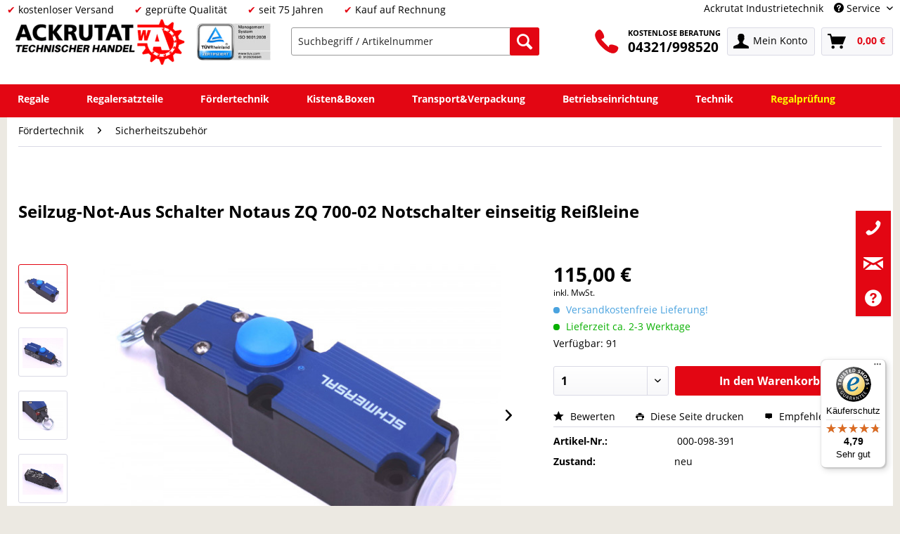

--- FILE ---
content_type: text/html; charset=UTF-8
request_url: https://www.ackrutat-shop.de/foerdertechnik/sicherheitszubehoer/3743/seilzug-not-aus-schalter-notaus-zq-700-02-notschalter-einseitig-reissleine
body_size: 29297
content:
<!DOCTYPE html> <html class="no-js" lang="de" itemscope="itemscope" itemtype="https://schema.org/WebPage"> <head> <meta charset="utf-8"><script type="text/javascript" data-cmp-ab="1" src="https://cdn.consentmanager.net/delivery/autoblock/40610.js" data-cmp-id="40610" data-cmp-host="delivery.consentmanager.net" data-cmp-cdn="cdn.consentmanager.net" data-cmp-codesrc="3"></script> <meta name="author" content="" /> <meta name="robots" content="index,follow" /> <meta name="revisit-after" content="7 days" /> <meta name="keywords" content=" " /> <meta name="description" content="Seilzug-Not-Aus Schalter Notaus ZQ für Sicherheitszubehör günstig online bei Ackrutat kaufen ✓ Kompetente Beratung ✓ Schnelle Lieferung" /> <meta property="og:type" content="product" /> <meta property="og:site_name" content="Ackrutat Shop" /> <meta property="og:url" content="https://www.ackrutat-shop.de/foerdertechnik/sicherheitszubehoer/3743/seilzug-not-aus-schalter-notaus-zq-700-02-notschalter-einseitig-reissleine" /> <meta property="og:title" content="Seilzug-Not-Aus Schalter Notaus ZQ 700-02 Notschalter einseitig Reißleine" /> <meta property="og:description" content=" Seilzug-Notaus-Schalter Hersteller: Schmersal Typ: ZQ 700-02 Technische Details: Maße: ca. 40,5 x 50,9 x 160 mm (BxTxH) Vorschriften: EN 60947-5-1, IEC/EN 60947-5-5, EN ISO 13850 Kunststoffgehäuse Seillänge: max. 10 m..." /> <meta property="og:image" content="https://www.ackrutat-shop.de/media/image/eb/8b/9d/Schmersal-NOT-STP-Seilzugschalter-Zugschalter-Fordertechnik.jpg" /> <meta name="twitter:card" content="product" /> <meta name="twitter:site" content="Ackrutat Shop" /> <meta name="twitter:title" content="Seilzug-Not-Aus Schalter Notaus ZQ 700-02 Notschalter einseitig Reißleine" /> <meta name="twitter:description" content=" Seilzug-Notaus-Schalter Hersteller: Schmersal Typ: ZQ 700-02 Technische Details: Maße: ca. 40,5 x 50,9 x 160 mm (BxTxH) Vorschriften: EN 60947-5-1, IEC/EN 60947-5-5, EN ISO 13850 Kunststoffgehäuse Seillänge: max. 10 m..." /> <meta name="twitter:image" content="https://www.ackrutat-shop.de/media/image/eb/8b/9d/Schmersal-NOT-STP-Seilzugschalter-Zugschalter-Fordertechnik.jpg" /> <meta property="product:brand" content="Schmersal" /> <meta property="product:price" content="115,00" /> <meta property="product:product_link" content="https://www.ackrutat-shop.de/foerdertechnik/sicherheitszubehoer/3743/seilzug-not-aus-schalter-notaus-zq-700-02-notschalter-einseitig-reissleine" /> <meta itemprop="copyrightHolder" content="Ackrutat Shop" /> <meta itemprop="copyrightYear" content="2014" /> <meta itemprop="isFamilyFriendly" content="True" /> <meta itemprop="image" content="https://www.ackrutat-shop.de/media/image/67/ed/99/homepage-logo-aktuell-small.png" /> <meta name="viewport" content="width=device-width, initial-scale=1.0"> <meta name="mobile-web-app-capable" content="yes"> <meta name="apple-mobile-web-app-title" content="Ackrutat Shop"> <meta name="apple-mobile-web-app-capable" content="yes"> <meta name="apple-mobile-web-app-status-bar-style" content="default">  <script>(function(w,d,s,l,i){w[l]=w[l]||[];w[l].push({'gtm.start':
new Date().getTime(),event:'gtm.js'});var f=d.getElementsByTagName(s)[0],
j=d.createElement(s),dl=l!='dataLayer'?'&l='+l:'';j.async=true;j.src=
'https://www.googletagmanager.com/gtm.js?id='+i+dl;f.parentNode.insertBefore(j,f);
})(window,document,'script','dataLayer','GTM-PPJRGGP');</script>  <link rel="apple-touch-icon-precomposed" href="https://www.ackrutat-shop.de/media/image/29/af/g0/Icon_180.png"> <link rel="shortcut icon" href="https://www.ackrutat-shop.de/media/unknown/a6/e9/f8/Ackrutat.ico"> <meta name="msapplication-navbutton-color" content="#e30613" /> <meta name="application-name" content="Ackrutat Shop" /> <meta name="msapplication-starturl" content="https://www.ackrutat-shop.de/" /> <meta name="msapplication-window" content="width=1024;height=768" /> <meta name="msapplication-TileImage" content="https://www.ackrutat-shop.de/media/image/dd/76/f0/Icon_150.png"> <meta name="msapplication-TileColor" content="#e30613"> <meta name="theme-color" content="#e30613" /> <link rel="canonical" href="https://www.ackrutat-shop.de/foerdertechnik/sicherheitszubehoer/3743/seilzug-not-aus-schalter-notaus-zq-700-02-notschalter-einseitig-reissleine" /> <title itemprop="name">Seilzug-Not-Aus Schalter Notaus ZQ 700-02 | Ackrutat Shop </title> <link href="/web/cache/1737014843_ebc93e4009ef2104387d6b7cb362cd70.css" media="all" rel="stylesheet" type="text/css" /> <style> .column--payment{display:none;}</style> <script>
window.basketData = {
hasData: false,
data:[]
};
</script> <script>
var gaProperty = 'UA-23547436-3';
// Disable tracking if the opt-out cookie exists.
var disableStr = 'ga-disable-' + gaProperty;
if (document.cookie.indexOf(disableStr + '=true') > -1) {
window[disableStr] = true;
}
// Opt-out function
function gaOptout() {
document.cookie = disableStr + '=true; expires=Thu, 31 Dec 2199 23:59:59 UTC; path=/';
window[disableStr] = true;
}
</script> <div data-googleAnalytics="true" data-googleConversionID="" data-googleConversionLabel="" data-googleConversionLanguage="" data-googleTrackingID="UA-23547436-3" data-googleAnonymizeIp="1" data-googleOptOutCookie="1" data-googleTrackingLibrary="ua" data-realAmount="" data-showCookieNote="" data-cookieNoteMode="0" > </div> <script src="https://www.google.com/recaptcha/api.js?render=6LezLcgUAAAAAErt5jtciS8oCqs69of7AoU8xE-u"></script> <style type="text/css"> .grecaptcha-badge { display: none; } </style> </head> <body class="is--ctl-detail is--act-index" > <div data-paypalUnifiedMetaDataContainer="true" data-paypalUnifiedRestoreOrderNumberUrl="https://www.ackrutat-shop.de/widgets/PaypalUnifiedOrderNumber/restoreOrderNumber" class="is--hidden"> </div>  <noscript><iframe src="https://www.googletagmanager.com/ns.html?id=GTM-PPJRGGP" height="0" width="0" style="display:none;visibility:hidden"></iframe></noscript>  <div class="page-wrap"> <noscript class="noscript-main"> <div class="alert is--warning"> <div class="alert--icon"> <i class="icon--element icon--warning"></i> </div> <div class="alert--content"> Um Ackrutat&#x20;Shop in vollem Umfang nutzen zu k&ouml;nnen, empfehlen wir Ihnen Javascript in Ihrem Browser zu aktiveren. </div> </div> </noscript> <header class="header-main" id="main-header"> <div class="top-bar"> <div class="container block-group"> <div class="top-bar-left"> <ul class="top-bar-left-content"> <li class="top-bar-check">kostenloser Versand</li> <li class="top-bar-check">geprüfte Qualität</li> <li class="top-bar-check">seit 75 Jahren</li> <li class="top-bar-check">Kauf auf Rechnung</li> </ul> </div> <nav class="top-bar--navigation block" role="menubar">   <div class="haeder-support"> <div class="haeder-cat-links"> <a href="https://ackrutat.de" rel="nofollow noopener">Ackrutat Industrietechnik</a> </div> <div class="navigation--entry entry--service has--drop-down haeder-cat-links-service " role="menuitem" aria-haspopup="true" data-drop-down-menu="true"> <i class="icon--service"></i> Service <ul class="service--list is--rounded" role="menu"> <li class="service--entry" role="menuitem"> <a class="service--link" href="https://www.ackrutat-shop.de/anfragen" title="Anfragen" target="_self"> Anfragen </a> </li> <li class="service--entry" role="menuitem"> <a class="service--link" href="https://www.ackrutat-shop.de/newsletter" title="Newsletter" > Newsletter </a> </li> <li class="service--entry" role="menuitem"> <a class="service--link" href="https://www.ackrutat-shop.de/regalankauf" title="Regalankauf" target="_self"> Regalankauf </a> </li> <li class="service--entry" role="menuitem"> <a class="service--link" href="https://www.ackrutat-shop.de/regale-mieten" title="Regalanlage mieten" target="_parent"> Regalanlage mieten </a> </li> <li class="service--entry" role="menuitem"> <a class="service--link" href="https://www.ackrutat-shop.de/regalinspektion" title="Regalinspektion" target="https://www.ackrutat-shop.de/regalinspektion"> Regalinspektion </a> </li> <li class="service--entry" role="menuitem"> <a class="service--link" href="https://www.ackrutat-shop.de/regalmontage" title="Regalmontage" target="_parent"> Regalmontage </a> </li> <li class="service--entry" role="menuitem"> <a class="service--link" href="https://www.ackrutat-shop.de/whatsapp" title="WhatsApp" > WhatsApp </a> </li> <li class="service--entry" role="menuitem"> <a class="service--link" href="https://www.ackrutat-shop.de/kontaktdaten" title="Kontakt" target="_self"> Kontakt </a> </li> </ul> </div> </div> </nav> </div> </div> <div class="container header--navigation"> <div class="logo-main block-group" role="banner"> <li> <div class="logo--shop block"> <a class="logo--link" href="https://www.ackrutat-shop.de/" title="Ackrutat Shop - zur Startseite wechseln"> <picture> <source srcset="https://www.ackrutat-shop.de/media/image/67/ed/99/homepage-logo-aktuell-small.png" media="(min-width: 78.75em)"> <source srcset="https://www.ackrutat-shop.de/media/image/67/ed/99/homepage-logo-aktuell-small.png" media="(min-width: 64em)"> <source srcset="https://www.ackrutat-shop.de/media/image/67/ed/99/homepage-logo-aktuell-small.png" media="(min-width: 48em)"> <img srcset="https://www.ackrutat-shop.de/media/image/67/ed/99/homepage-logo-aktuell-small.png" alt="Ackrutat Shop - zur Startseite wechseln" /> </picture> </a> </div> </li> <li> <div class="tuev"> <a href="https://www.certipedia.com/quality_marks/9105056641?locale=de&certificate_number=01+100+092702" target="_blank" rel="nofollow noopener"> <img src="/media/image/67/ca/e8/TUEV_Rheinland.jpg" alt="TÜV" class="tuev-image" /> </a> </div> </li> </div> <nav class="shop--navigation block-group"> <ul class="navigation--list block-group" role="menubar"> <li class="navigation--entry entry--menu-left" role="menuitem"> <a class="entry--link entry--trigger btn is--icon-left" href="#offcanvas--left" data-offcanvas="true" data-offCanvasSelector=".sidebar-main" aria-label="Menü"> <i class="icon--menu"></i> Menü </a> </li> <li class="navigation--entry entry--search" role="menuitem" data-search="true" aria-haspopup="true" data-minLength="3"> <a class="btn entry--link entry--trigger" href="#show-hide--search" title="Suche anzeigen / schließen" aria-label="Suche anzeigen / schließen"> <i class="icon--search"></i> <span class="search--display">Suchen</span> </a> <form action="/search" method="get" class="main-search--form"> <input type="hidden" name="mode" value="fuzzy"/> <input type="search" name="sSearch" aria-label="Suchbegriff / Artikelnummer" class="main-search--field" autocomplete="off" autocapitalize="off" placeholder="Suchbegriff / Artikelnummer" maxlength="30" /> <button type="submit" class="main-search--button" aria-label="Suchen"> <i class="icon--search"></i> <span class="main-search--text">Suchen</span> </button> <div class="form--ajax-loader">&nbsp;</div> </form> <div class="main-search--results"></div> </li> <li class="navigation--entry entry--service phone-block" role="menuitem"> <a href="tel:+494321998520"><img src="/media/image/49/f5/a9/telefon-icon.png" border="0" class="phone-icon"></a> <span class="beratung"> <a href="tel:+494321998520"><span class="beratung-text">KOSTENLOSE BERATUNG</span><br /><span class="beratung-telefon">04321/998520</span></a> </span> </li>  <li class="navigation--entry entry--account with-slt" role="menuitem" data-offcanvas="true" data-offCanvasSelector=".account--dropdown-navigation"> <a href="https://www.ackrutat-shop.de/account" title="Mein Konto" aria-label="Mein Konto" class="btn is--icon-left entry--link account--link"> <i class="icon--account"></i> <span class="account--display"> Mein Konto </span> </a> <div class="account--dropdown-navigation"> <div class="navigation--smartphone"> <div class="entry--close-off-canvas"> <a href="#close-account-menu" class="account--close-off-canvas" title="Menü schließen" aria-label="Menü schließen"> Menü schließen <i class="icon--arrow-right"></i> </a> </div> </div> <div class="account--menu is--rounded is--personalized"> <p class="navigation--headline"> Mein Konto </p> <div class="account--menu-container"> <ul class="sidebar--navigation navigation--list is--level0 show--active-items"> <li class="navigation--entry"> <span class="navigation--signin"> <a href="https://www.ackrutat-shop.de/account#hide-registration" class="blocked--link btn is--primary navigation--signin-btn" data-collapseTarget="#registration" data-action="close"> Anmelden </a> <span class="navigation--register"> oder <a href="https://www.ackrutat-shop.de/account#show-registration" class="blocked--link" data-collapseTarget="#registration" data-action="open"> registrieren </a> </span> </span> </li> <li class="navigation--entry"> <a href="https://www.ackrutat-shop.de/account" title="Übersicht" class="navigation--link"> Übersicht </a> </li> <li class="navigation--entry"> <a href="https://www.ackrutat-shop.de/account/profile" title="Persönliche Daten" class="navigation--link" rel="nofollow"> Persönliche Daten </a> </li> <li class="navigation--entry"> <a href="https://www.ackrutat-shop.de/address/index/sidebar/" title="Adressen" class="navigation--link" rel="nofollow"> Adressen </a> </li> <li class="navigation--entry"> <a href="https://www.ackrutat-shop.de/account/payment" title="Zahlungsarten" class="navigation--link" rel="nofollow"> Zahlungsarten </a> </li> <li class="navigation--entry"> <a href="https://www.ackrutat-shop.de/account/orders" title="Bestellungen" class="navigation--link" rel="nofollow"> Bestellungen </a> </li> <li class="navigation--entry"> <a href="https://www.ackrutat-shop.de/account/downloads" title="Sofortdownloads" class="navigation--link" rel="nofollow"> Sofortdownloads </a> </li> <li class="navigation--entry"> <a href="https://www.ackrutat-shop.de/note" title="Merkzettel" class="navigation--link" rel="nofollow"> Merkzettel </a> </li> </ul> </div> </div> </div> </li> <li class="navigation--entry entry--cart" role="menuitem"> <a class="btn is--icon-left cart--link" href="https://www.ackrutat-shop.de/checkout/cart" title="Warenkorb" aria-label="Warenkorb"> <span class="cart--display"> Warenkorb </span> <span class="badge is--primary is--minimal cart--quantity is--hidden">0</span> <i class="icon--basket"></i> <span class="cart--amount"> 0,00&nbsp;&euro; </span> </a> <div class="ajax-loader">&nbsp;</div> </li>  </ul> </nav>  </div> </header> <nav class="navigation-main" id="nav-main"> <div class="container" data-menu-scroller="true" data-listSelector=".navigation--list.container" data-viewPortSelector=".navigation--list-wrapper"> <div class="navigation--list-wrapper"> <ul class="navigation--list container" role="menubar" itemscope="itemscope" itemtype="https://schema.org/SiteNavigationElement"> <li class="navigation--entry menu--has-sub menu--item-count-1" role="menuitem"> <a class="navigation--link" href="https://www.ackrutat-shop.de/regale/" title="Regale" itemprop="url"> <span itemprop="name">Regale</span> </a> </li> <li class="navigation--entry menu--has-sub menu--item-count-2" role="menuitem"> <a class="navigation--link" href="https://www.ackrutat-shop.de/regalersatzteile" title="Regalersatzteile" itemprop="url"> <span itemprop="name">Regalersatzteile</span> </a> </li> <li class="navigation--entry is--active menu--has-sub menu--item-count-3" role="menuitem"> <a class="navigation--link is--active" href="https://www.ackrutat-shop.de/foerdertechnik/" title="Fördertechnik" itemprop="url"> <span itemprop="name">Fördertechnik</span> </a> </li> <li class="navigation--entry menu--has-sub menu--item-count-4" role="menuitem"> <a class="navigation--link" href="https://www.ackrutat-shop.de/kisten-boxen/" title="Kisten&Boxen" itemprop="url"> <span itemprop="name">Kisten&Boxen</span> </a> </li> <li class="navigation--entry menu--has-sub menu--item-count-5" role="menuitem"> <a class="navigation--link" href="https://www.ackrutat-shop.de/transport-verpackung/" title="Transport&Verpackung" itemprop="url"> <span itemprop="name">Transport&Verpackung</span> </a> </li> <li class="navigation--entry menu--has-sub menu--item-count-6" role="menuitem"> <a class="navigation--link" href="https://www.ackrutat-shop.de/betriebseinrichtung/" title="Betriebseinrichtung" itemprop="url"> <span itemprop="name">Betriebseinrichtung</span> </a> </li> <li class="navigation--entry menu--has-sub menu--item-count-7" role="menuitem"> <a class="navigation--link" href="https://www.ackrutat-shop.de/technik/" title="Technik" itemprop="url"> <span itemprop="name">Technik</span> </a> </li> <li class="navigation--entry menu--item-count-8" role="menuitem"> <a class="navigation--link" href="https://www.ackrutat-shop.de/regalinspektion" title="Regalprüfung" itemprop="url"> <span itemprop="name">Regalprüfung</span> </a> </li> </ul> </div> <div class="advanced-menu" data-advanced-menu="true" data-hoverDelay="200"> <div class="menu--container"> <div class="button-container"> <a href="https://www.ackrutat-shop.de/regale/" class="button--category" aria-label="Zur Kategorie Regale" title="Zur Kategorie Regale"> <i class="icon--arrow-right"></i> Zur Kategorie Regale </a> <span class="button--close"> <i class="icon--cross"></i> </span> </div> <div class="content--wrapper has--content"> <ul class="menu--list menu--level-0 columns--4" style="width: 100%;"> <li class="menu--list-item item--level-0" style="width: 100%"> <a href="https://www.ackrutat-shop.de/regale/palettenregale/" class="menu--list-item-link" aria-label="Palettenregale" title="Palettenregale">Palettenregale</a> </li> <li class="menu--list-item item--level-0" style="width: 100%"> <a href="https://www.ackrutat-shop.de/fachbodenregale" class="menu--list-item-link" aria-label="Fachbodenregale" title="Fachbodenregale">Fachbodenregale</a> </li> <li class="menu--list-item item--level-0" style="width: 100%"> <a href="https://www.ackrutat-shop.de/regale/kragarmregale/" class="menu--list-item-link" aria-label="Kragarmregale" title="Kragarmregale">Kragarmregale</a> </li> <li class="menu--list-item item--level-0" style="width: 100%"> <a href="https://www.ackrutat-shop.de/regale/weitspannregale/" class="menu--list-item-link" aria-label="Weitspannregale" title="Weitspannregale">Weitspannregale</a> </li> <li class="menu--list-item item--level-0" style="width: 100%"> <a href="https://www.ackrutat-shop.de/magazinregale" class="menu--list-item-link" aria-label="Magazinregale" title="Magazinregale">Magazinregale</a> </li> <li class="menu--list-item item--level-0" style="width: 100%"> <a href="https://www.ackrutat-shop.de/regale/rammschutz/" class="menu--list-item-link" aria-label="Rammschutz" title="Rammschutz">Rammschutz</a> </li> <li class="menu--list-item item--level-0" style="width: 100%"> <a href="https://www.ackrutat-shop.de/regale/rahmenerhoehung/" class="menu--list-item-link" aria-label="Rahmenerhöhung" title="Rahmenerhöhung">Rahmenerhöhung</a> </li> <li class="menu--list-item item--level-0" style="width: 100%"> <a href="https://www.ackrutat-shop.de/regale/auflagen/" class="menu--list-item-link" aria-label="Auflagen" title="Auflagen">Auflagen</a> </li> <li class="menu--list-item item--level-0" style="width: 100%"> <a href="https://www.ackrutat-shop.de/durschubsicherungen" class="menu--list-item-link" aria-label="Durchschubsicherungen" title="Durchschubsicherungen">Durchschubsicherungen</a> </li> <li class="menu--list-item item--level-0" style="width: 100%"> <a href="https://www.ackrutat-shop.de/regale/rueckwandgitter/" class="menu--list-item-link" aria-label="Rückwandgitter" title="Rückwandgitter">Rückwandgitter</a> </li> <li class="menu--list-item item--level-0" style="width: 100%"> <a href="https://www.ackrutat-shop.de/regale/befestigung-montage/" class="menu--list-item-link" aria-label="Befestigung &amp; Montage" title="Befestigung &amp; Montage">Befestigung & Montage</a> </li> </ul> </div> </div> <div class="menu--container"> <div class="button-container"> <a href="https://www.ackrutat-shop.de/regalersatzteile" class="button--category" aria-label="Zur Kategorie Regalersatzteile" title="Zur Kategorie Regalersatzteile"> <i class="icon--arrow-right"></i> Zur Kategorie Regalersatzteile </a> <span class="button--close"> <i class="icon--cross"></i> </span> </div> <div class="content--wrapper has--content"> <ul class="menu--list menu--level-0 columns--4" style="width: 100%;"> <li class="menu--list-item item--level-0" style="width: 100%"> <a href="https://www.ackrutat-shop.de/regalersatzteile/arestant" class="menu--list-item-link" aria-label="Arestant" title="Arestant">Arestant</a> </li> <li class="menu--list-item item--level-0" style="width: 100%"> <a href="https://www.ackrutat-shop.de/regalersatzteile/bito" class="menu--list-item-link" aria-label="BITO" title="BITO">BITO</a> <ul class="menu--list menu--level-1 columns--4"> <li class="menu--list-item item--level-1"> <a href="https://www.ackrutat-shop.de/regalersatzteile/bito/f2/" class="menu--list-item-link" aria-label="F2" title="F2">F2</a> </li> <li class="menu--list-item item--level-1"> <a href="https://www.ackrutat-shop.de/regalersatzteile/bito/typ-l/" class="menu--list-item-link" aria-label="Typ L" title="Typ L">Typ L</a> </li> <li class="menu--list-item item--level-1"> <a href="https://www.ackrutat-shop.de/regalersatzteile/bito/typ-el/" class="menu--list-item-link" aria-label="Typ EL" title="Typ EL">Typ EL</a> </li> <li class="menu--list-item item--level-1"> <a href="https://www.ackrutat-shop.de/regalersatzteile/bito/typ-ws/" class="menu--list-item-link" aria-label="Typ WS" title="Typ WS">Typ WS</a> </li> <li class="menu--list-item item--level-1"> <a href="https://www.ackrutat-shop.de/regalersatzteile/bito/bito-pro/" class="menu--list-item-link" aria-label="BITO Pro" title="BITO Pro">BITO Pro</a> </li> <li class="menu--list-item item--level-1"> <a href="https://www.ackrutat-shop.de/regalersatzteile/bito/bito-pl38/" class="menu--list-item-link" aria-label="BITO PL38" title="BITO PL38">BITO PL38</a> </li> </ul> </li> <li class="menu--list-item item--level-0" style="width: 100%"> <a href="https://www.ackrutat-shop.de/regalersatzteile/bruynzeel" class="menu--list-item-link" aria-label="Bruynzeel " title="Bruynzeel ">Bruynzeel </a> </li> <li class="menu--list-item item--level-0" style="width: 100%"> <a href="https://www.ackrutat-shop.de/regalersatzteile/dexion" class="menu--list-item-link" aria-label="Dexion" title="Dexion">Dexion</a> <ul class="menu--list menu--level-1 columns--4"> <li class="menu--list-item item--level-1"> <a href="https://www.ackrutat-shop.de/regalersatzteile/dexion/nora" class="menu--list-item-link" aria-label="Nora" title="Nora">Nora</a> </li> <li class="menu--list-item item--level-1"> <a href="https://www.ackrutat-shop.de/regalersatzteile/dexion/hi280" class="menu--list-item-link" aria-label="HI280" title="HI280">HI280</a> </li> <li class="menu--list-item item--level-1"> <a href="https://www.ackrutat-shop.de/regalersatzteile/dexion/s4/" class="menu--list-item-link" aria-label="S4" title="S4">S4</a> </li> <li class="menu--list-item item--level-1"> <a href="https://www.ackrutat-shop.de/regalersatzteile/dexion/p90/" class="menu--list-item-link" aria-label="P90" title="P90">P90</a> </li> </ul> </li> <li class="menu--list-item item--level-0" style="width: 100%"> <a href="https://www.ackrutat-shop.de/regalersatzteile/electrolux" class="menu--list-item-link" aria-label="Electrolux" title="Electrolux">Electrolux</a> <ul class="menu--list menu--level-1 columns--4"> </ul> </li> <li class="menu--list-item item--level-0" style="width: 100%"> <a href="https://www.ackrutat-shop.de/regalersatzteile/elvedi" class="menu--list-item-link" aria-label="ELVEDI" title="ELVEDI">ELVEDI</a> </li> <li class="menu--list-item item--level-0" style="width: 100%"> <a href="https://www.ackrutat-shop.de/regalersatzteile/esmena" class="menu--list-item-link" aria-label="Esmena" title="Esmena">Esmena</a> <ul class="menu--list menu--level-1 columns--4"> </ul> </li> <li class="menu--list-item item--level-0" style="width: 100%"> <a href="https://www.ackrutat-shop.de/regalersatzteile/eurokraft" class="menu--list-item-link" aria-label="Eurokraft" title="Eurokraft">Eurokraft</a> </li> <li class="menu--list-item item--level-0" style="width: 100%"> <a href="https://www.ackrutat-shop.de/regalersatzteile/feralco" class="menu--list-item-link" aria-label="Feralco" title="Feralco">Feralco</a> </li> <li class="menu--list-item item--level-0" style="width: 100%"> <a href="https://www.ackrutat-shop.de/regalersatzteile/galler" class="menu--list-item-link" aria-label="Galler" title="Galler">Galler</a> </li> <li class="menu--list-item item--level-0" style="width: 100%"> <a href="https://www.ackrutat-shop.de/regalersatzteile/gemac" class="menu--list-item-link" aria-label="Gemac" title="Gemac">Gemac</a> <ul class="menu--list menu--level-1 columns--4"> </ul> </li> <li class="menu--list-item item--level-0" style="width: 100%"> <a href="https://www.ackrutat-shop.de/regalersatzteile/haendi-opitz" class="menu--list-item-link" aria-label="Händi Opitz" title="Händi Opitz">Händi Opitz</a> </li> <li class="menu--list-item item--level-0" style="width: 100%"> <a href="https://www.ackrutat-shop.de/regalersatzteile/jungheinrich" class="menu--list-item-link" aria-label="Jungheinrich" title="Jungheinrich">Jungheinrich</a> <ul class="menu--list menu--level-1 columns--4"> <li class="menu--list-item item--level-1"> <a href="https://www.ackrutat-shop.de/regalersatzteile/jungheinrich/delta/" class="menu--list-item-link" aria-label="Delta" title="Delta">Delta</a> </li> <li class="menu--list-item item--level-1"> <a href="https://www.ackrutat-shop.de/regalersatzteile/jungheinrich/typ-mpb/" class="menu--list-item-link" aria-label="Typ MPB" title="Typ MPB">Typ MPB</a> </li> <li class="menu--list-item item--level-1"> <a href="https://www.ackrutat-shop.de/regalersatzteile/jungheinrich/typ-mpe/" class="menu--list-item-link" aria-label="Typ MPE" title="Typ MPE">Typ MPE</a> </li> <li class="menu--list-item item--level-1"> <a href="https://www.ackrutat-shop.de/regalersatzteile/jungheinrich/typ-s/" class="menu--list-item-link" aria-label="Typ S" title="Typ S">Typ S</a> </li> <li class="menu--list-item item--level-1"> <a href="https://www.ackrutat-shop.de/regalersatzteile/jungheinrich/typ-t/" class="menu--list-item-link" aria-label="Typ T" title="Typ T">Typ T</a> </li> </ul> </li> <li class="menu--list-item item--level-0" style="width: 100%"> <a href="https://www.ackrutat-shop.de/regalersatzteile/kimer" class="menu--list-item-link" aria-label="Kimer" title="Kimer">Kimer</a> </li> <li class="menu--list-item item--level-0" style="width: 100%"> <a href="https://www.ackrutat-shop.de/regalersatzteile/magista" class="menu--list-item-link" aria-label="Magista" title="Magista">Magista</a> </li> <li class="menu--list-item item--level-0" style="width: 100%"> <a href="https://www.ackrutat-shop.de/regalersatzteile/mauser" class="menu--list-item-link" aria-label="Mauser" title="Mauser">Mauser</a> </li> <li class="menu--list-item item--level-0" style="width: 100%"> <a href="https://www.ackrutat-shop.de/regalersatzteile/mecalux" class="menu--list-item-link" aria-label="Mecalux" title="Mecalux">Mecalux</a> </li> <li class="menu--list-item item--level-0" style="width: 100%"> <a href="https://www.ackrutat-shop.de/regalersatzteile/meta" class="menu--list-item-link" aria-label="Meta" title="Meta">Meta</a> <ul class="menu--list menu--level-1 columns--4"> <li class="menu--list-item item--level-1"> <a href="https://www.ackrutat-shop.de/regalersatzteile/meta/clip" class="menu--list-item-link" aria-label="Clip" title="Clip">Clip</a> </li> <li class="menu--list-item item--level-1"> <a href="https://www.ackrutat-shop.de/regalersatzteile/meta/minirack" class="menu--list-item-link" aria-label="Mini Rack" title="Mini Rack">Mini Rack</a> </li> <li class="menu--list-item item--level-1"> <a href="https://www.ackrutat-shop.de/regalersatzteile/meta/highclip" class="menu--list-item-link" aria-label="High Clip" title="High Clip">High Clip</a> </li> <li class="menu--list-item item--level-1"> <a href="https://www.ackrutat-shop.de/regalersatzteile/meta/fix" class="menu--list-item-link" aria-label="Fix" title="Fix">Fix</a> </li> <li class="menu--list-item item--level-1"> <a href="https://www.ackrutat-shop.de/regalersatzteile/meta/typ-e/" class="menu--list-item-link" aria-label="Typ E" title="Typ E">Typ E</a> </li> <li class="menu--list-item item--level-1"> <a href="https://www.ackrutat-shop.de/regalersatzteile/meta/multipal-s/" class="menu--list-item-link" aria-label="Multipal S" title="Multipal S">Multipal S</a> </li> </ul> </li> <li class="menu--list-item item--level-0" style="width: 100%"> <a href="https://www.ackrutat-shop.de/regalersatzteile/metalsistem" class="menu--list-item-link" aria-label="Metalsistem" title="Metalsistem">Metalsistem</a> <ul class="menu--list menu--level-1 columns--4"> <li class="menu--list-item item--level-1"> <a href="https://www.ackrutat-shop.de/regalersatzteile/metalsistem/super1-2-3" class="menu--list-item-link" aria-label="Super 1-2-3" title="Super 1-2-3">Super 1-2-3</a> </li> <li class="menu--list-item item--level-1"> <a href="https://www.ackrutat-shop.de/regalersatzteile/metalsistem/superbuild/" class="menu--list-item-link" aria-label="Superbuild" title="Superbuild">Superbuild</a> </li> </ul> </li> <li class="menu--list-item item--level-0" style="width: 100%"> <a href="https://www.ackrutat-shop.de/regalersatzteile/nedcon" class="menu--list-item-link" aria-label="Nedcon" title="Nedcon">Nedcon</a> <ul class="menu--list menu--level-1 columns--4"> </ul> </li> <li class="menu--list-item item--level-0" style="width: 100%"> <a href="https://www.ackrutat-shop.de/regalersatzteile/ohra" class="menu--list-item-link" aria-label="Ohra" title="Ohra">Ohra</a> <ul class="menu--list menu--level-1 columns--4"> </ul> </li> <li class="menu--list-item item--level-0" style="width: 100%"> <a href="https://www.ackrutat-shop.de/regalersatzteile/polypal" class="menu--list-item-link" aria-label="Polypal" title="Polypal">Polypal</a> <ul class="menu--list menu--level-1 columns--4"> </ul> </li> <li class="menu--list-item item--level-0" style="width: 100%"> <a href="https://www.ackrutat-shop.de/regalersatzteile/schulte" class="menu--list-item-link" aria-label="Schulte" title="Schulte">Schulte</a> <ul class="menu--list menu--level-1 columns--4"> <li class="menu--list-item item--level-1"> <a href="https://www.ackrutat-shop.de/regalersatzteile/schulte/palettenregal/" class="menu--list-item-link" aria-label="Palettenregal" title="Palettenregal">Palettenregal</a> </li> <li class="menu--list-item item--level-1"> <a href="https://www.ackrutat-shop.de/regalersatzteile/schulte/multiplus/" class="menu--list-item-link" aria-label="Multiplus" title="Multiplus">Multiplus</a> </li> </ul> </li> <li class="menu--list-item item--level-0" style="width: 100%"> <a href="https://www.ackrutat-shop.de/regalersatzteile/slp" class="menu--list-item-link" aria-label="SLP" title="SLP">SLP</a> </li> <li class="menu--list-item item--level-0" style="width: 100%"> <a href="https://www.ackrutat-shop.de/regalersatzteile/ssi-schaefer" class="menu--list-item-link" aria-label="SSI Schäfer" title="SSI Schäfer">SSI Schäfer</a> <ul class="menu--list menu--level-1 columns--4"> <li class="menu--list-item item--level-1"> <a href="https://www.ackrutat-shop.de/regalersatzteile/ssi-schaefer/r3000" class="menu--list-item-link" aria-label="R3000" title="R3000">R3000</a> </li> <li class="menu--list-item item--level-1"> <a href="https://www.ackrutat-shop.de/regalersatzteile/ssi-schaefer/r4000" class="menu--list-item-link" aria-label="R4000" title="R4000">R4000</a> </li> <li class="menu--list-item item--level-1"> <a href="https://www.ackrutat-shop.de/regalersatzteile/ssi-schaefer/r7000" class="menu--list-item-link" aria-label="R7000" title="R7000">R7000</a> </li> <li class="menu--list-item item--level-1"> <a href="https://www.ackrutat-shop.de/regalersatzteile/ssi-schaefer/pr-300/" class="menu--list-item-link" aria-label="PR 300" title="PR 300">PR 300</a> </li> <li class="menu--list-item item--level-1"> <a href="https://www.ackrutat-shop.de/regalersatzteile/ssi-schaefer/pr-350/" class="menu--list-item-link" aria-label="PR 350" title="PR 350">PR 350</a> </li> <li class="menu--list-item item--level-1"> <a href="https://www.ackrutat-shop.de/regalersatzteile/ssi-schaefer/pr-600/" class="menu--list-item-link" aria-label="PR 600" title="PR 600">PR 600</a> </li> </ul> </li> <li class="menu--list-item item--level-0" style="width: 100%"> <a href="https://www.ackrutat-shop.de/regalersatzteile/stow" class="menu--list-item-link" aria-label="Stow" title="Stow">Stow</a> <ul class="menu--list menu--level-1 columns--4"> </ul> </li> <li class="menu--list-item item--level-0" style="width: 100%"> <a href="https://www.ackrutat-shop.de/regalersatzteile/tegometall" class="menu--list-item-link" aria-label="Tegometall" title="Tegometall">Tegometall</a> </li> <li class="menu--list-item item--level-0" style="width: 100%"> <a href="https://www.ackrutat-shop.de/regalersatzteile/tixit" class="menu--list-item-link" aria-label="Tixit" title="Tixit">Tixit</a> </li> <li class="menu--list-item item--level-0" style="width: 100%"> <a href="https://www.ackrutat-shop.de/regalersatzteile/torri" class="menu--list-item-link" aria-label="Torri" title="Torri">Torri</a> <ul class="menu--list menu--level-1 columns--4"> </ul> </li> <li class="menu--list-item item--level-0" style="width: 100%"> <a href="https://www.ackrutat-shop.de/regalersatzteile/vogelsang" class="menu--list-item-link" aria-label="Vogelsang" title="Vogelsang">Vogelsang</a> <ul class="menu--list menu--level-1 columns--4"> <li class="menu--list-item item--level-1"> <a href="https://www.ackrutat-shop.de/regalersatzteile/vogelsang/c-50/" class="menu--list-item-link" aria-label="C 50" title="C 50">C 50</a> </li> <li class="menu--list-item item--level-1"> <a href="https://www.ackrutat-shop.de/regalersatzteile/vogelsang/mp/" class="menu--list-item-link" aria-label="MP " title="MP ">MP </a> </li> <li class="menu--list-item item--level-1"> <a href="https://www.ackrutat-shop.de/regalersatzteile/vogelsang/zubehoer/" class="menu--list-item-link" aria-label="Zubehör" title="Zubehör">Zubehör</a> </li> </ul> </li> </ul> </div> </div> <div class="menu--container"> <div class="button-container"> <a href="https://www.ackrutat-shop.de/foerdertechnik/" class="button--category" aria-label="Zur Kategorie Fördertechnik" title="Zur Kategorie Fördertechnik"> <i class="icon--arrow-right"></i> Zur Kategorie Fördertechnik </a> <span class="button--close"> <i class="icon--cross"></i> </span> </div> <div class="content--wrapper has--content"> <ul class="menu--list menu--level-0 columns--4" style="width: 100%;"> <li class="menu--list-item item--level-0" style="width: 100%"> <a href="https://www.ackrutat-shop.de/foerdertechnik/tragrollen/" class="menu--list-item-link" aria-label="Tragrollen" title="Tragrollen">Tragrollen</a> <ul class="menu--list menu--level-1 columns--4"> <li class="menu--list-item item--level-1"> <a href="https://www.ackrutat-shop.de/foerdertechnik/tragrollen/foerderbandrollen/" class="menu--list-item-link" aria-label="Förderbandrollen" title="Förderbandrollen">Förderbandrollen</a> </li> <li class="menu--list-item item--level-1"> <a href="https://www.ackrutat-shop.de/foerdertechnik/tragrollen/rollenbahn-tragrollen/" class="menu--list-item-link" aria-label="Rollenbahn Tragrollen" title="Rollenbahn Tragrollen">Rollenbahn Tragrollen</a> </li> <li class="menu--list-item item--level-1"> <a href="https://www.ackrutat-shop.de/foerdertechnik/tragrollen/seitenfuehrungsrollen/" class="menu--list-item-link" aria-label="Seitenführungsrollen" title="Seitenführungsrollen">Seitenführungsrollen</a> </li> <li class="menu--list-item item--level-1"> <a href="https://www.ackrutat-shop.de/foerdertechnik/tragrollen/stuetzringe-pufferringe/" class="menu--list-item-link" aria-label="Stützringe &amp; Pufferringe" title="Stützringe &amp; Pufferringe">Stützringe & Pufferringe</a> </li> <li class="menu--list-item item--level-1"> <a href="https://www.ackrutat-shop.de/foerdertechnik/tragrollen/bandstationen-halterungen/" class="menu--list-item-link" aria-label="Bandstationen &amp; Halterungen" title="Bandstationen &amp; Halterungen">Bandstationen & Halterungen</a> </li> </ul> </li> <li class="menu--list-item item--level-0" style="width: 100%"> <a href="https://www.ackrutat-shop.de/foerdertechnik/rollenbahnen/" class="menu--list-item-link" aria-label="Rollenbahnen" title="Rollenbahnen">Rollenbahnen</a> <ul class="menu--list menu--level-1 columns--4"> <li class="menu--list-item item--level-1"> <a href="https://www.ackrutat-shop.de/foerdertechnik/rollenbahnen/rollenbahnen-mit-antrieb/" class="menu--list-item-link" aria-label="Rollenbahnen mit Antrieb" title="Rollenbahnen mit Antrieb">Rollenbahnen mit Antrieb</a> </li> <li class="menu--list-item item--level-1"> <a href="https://www.ackrutat-shop.de/foerdertechnik/rollenbahnen/schwerkraftrollenbahnen/" class="menu--list-item-link" aria-label="Schwerkraftrollenbahnen" title="Schwerkraftrollenbahnen">Schwerkraftrollenbahnen</a> </li> <li class="menu--list-item item--level-1"> <a href="https://www.ackrutat-shop.de/foerdertechnik/rollenbahnen/rollenbahnkurven/" class="menu--list-item-link" aria-label="Rollenbahnkurven" title="Rollenbahnkurven">Rollenbahnkurven</a> </li> <li class="menu--list-item item--level-1"> <a href="https://www.ackrutat-shop.de/foerdertechnik/rollenbahnen/palettenrollenbahnen/" class="menu--list-item-link" aria-label="Palettenrollenbahnen" title="Palettenrollenbahnen">Palettenrollenbahnen</a> </li> <li class="menu--list-item item--level-1"> <a href="https://www.ackrutat-shop.de/foerdertechnik/rollenbahnen/rollenbahn-ausschleuser/" class="menu--list-item-link" aria-label="Rollenbahn Ausschleuser" title="Rollenbahn Ausschleuser">Rollenbahn Ausschleuser</a> </li> <li class="menu--list-item item--level-1"> <a href="https://www.ackrutat-shop.de/foerdertechnik/rollenbahnen/scherenrollenbahnen/" class="menu--list-item-link" aria-label="Scherenrollenbahnen" title="Scherenrollenbahnen">Scherenrollenbahnen</a> </li> <li class="menu--list-item item--level-1"> <a href="https://www.ackrutat-shop.de/foerdertechnik/rollenbahnen/roellchenleisten/" class="menu--list-item-link" aria-label="Röllchenleisten" title="Röllchenleisten">Röllchenleisten</a> </li> </ul> </li> <li class="menu--list-item item--level-0" style="width: 100%"> <a href="https://www.ackrutat-shop.de/foerdertechnik/gurtfoerderanlagen/" class="menu--list-item-link" aria-label="Gurtförderanlagen" title="Gurtförderanlagen">Gurtförderanlagen</a> <ul class="menu--list menu--level-1 columns--4"> <li class="menu--list-item item--level-1"> <a href="https://www.ackrutat-shop.de/foerdertechnik/gurtfoerderanlagen/steigfoerderbaender/" class="menu--list-item-link" aria-label="Steigförderbänder" title="Steigförderbänder">Steigförderbänder</a> </li> <li class="menu--list-item item--level-1"> <a href="https://www.ackrutat-shop.de/foerdertechnik/gurtfoerderanlagen/flachgurtfoerderer/" class="menu--list-item-link" aria-label="Flachgurtförderer" title="Flachgurtförderer">Flachgurtförderer</a> </li> <li class="menu--list-item item--level-1"> <a href="https://www.ackrutat-shop.de/foerdertechnik/gurtfoerderanlagen/gurtbandkurven/" class="menu--list-item-link" aria-label="Gurtbandkurven" title="Gurtbandkurven">Gurtbandkurven</a> </li> </ul> </li> <li class="menu--list-item item--level-0" style="width: 100%"> <a href="https://www.ackrutat-shop.de/foerdertechnik/foerderbandtrommeln/" class="menu--list-item-link" aria-label="Förderbandtrommeln" title="Förderbandtrommeln">Förderbandtrommeln</a> <ul class="menu--list menu--level-1 columns--4"> <li class="menu--list-item item--level-1"> <a href="https://www.ackrutat-shop.de/foerdertechnik/foerderbandtrommeln/antriebstrommeln/" class="menu--list-item-link" aria-label="Antriebstrommeln" title="Antriebstrommeln">Antriebstrommeln</a> </li> <li class="menu--list-item item--level-1"> <a href="https://www.ackrutat-shop.de/foerdertechnik/foerderbandtrommeln/umlenktrommeln/" class="menu--list-item-link" aria-label="Umlenktrommeln" title="Umlenktrommeln">Umlenktrommeln</a> </li> <li class="menu--list-item item--level-1"> <a href="https://www.ackrutat-shop.de/foerdertechnik/foerderbandtrommeln/trommelmotoren/" class="menu--list-item-link" aria-label="Trommelmotoren" title="Trommelmotoren">Trommelmotoren</a> </li> </ul> </li> <li class="menu--list-item item--level-0" style="width: 100%"> <a href="https://www.ackrutat-shop.de/foerdertechnik/motoren-und-getriebe/" class="menu--list-item-link" aria-label="Motoren und Getriebe" title="Motoren und Getriebe">Motoren und Getriebe</a> <ul class="menu--list menu--level-1 columns--4"> <li class="menu--list-item item--level-1"> <a href="https://www.ackrutat-shop.de/foerdertechnik/motoren-und-getriebe/getriebe/" class="menu--list-item-link" aria-label="Getriebe" title="Getriebe">Getriebe</a> </li> <li class="menu--list-item item--level-1"> <a href="https://www.ackrutat-shop.de/foerdertechnik/motoren-und-getriebe/getriebemotoren/" class="menu--list-item-link" aria-label="Getriebemotoren" title="Getriebemotoren">Getriebemotoren</a> </li> <li class="menu--list-item item--level-1"> <a href="https://www.ackrutat-shop.de/foerdertechnik/motoren-und-getriebe/elektromotoren/" class="menu--list-item-link" aria-label="Elektromotoren" title="Elektromotoren">Elektromotoren</a> </li> <li class="menu--list-item item--level-1"> <a href="https://www.ackrutat-shop.de/foerdertechnik/motoren-und-getriebe/servomotoren/" class="menu--list-item-link" aria-label="Servomotoren" title="Servomotoren">Servomotoren</a> </li> <li class="menu--list-item item--level-1"> <a href="https://www.ackrutat-shop.de/foerdertechnik/motoren-und-getriebe/vibrationsmotoren/" class="menu--list-item-link" aria-label="Vibrationsmotoren" title="Vibrationsmotoren">Vibrationsmotoren</a> </li> <li class="menu--list-item item--level-1"> <a href="https://www.ackrutat-shop.de/foerdertechnik/motoren-und-getriebe/hydraulikmotoren/" class="menu--list-item-link" aria-label="Hydraulikmotoren" title="Hydraulikmotoren">Hydraulikmotoren</a> </li> </ul> </li> <li class="menu--list-item item--level-0" style="width: 100%"> <a href="https://www.ackrutat-shop.de/foerdertechnik/foerdergurte/" class="menu--list-item-link" aria-label="Fördergurte" title="Fördergurte">Fördergurte</a> <ul class="menu--list menu--level-1 columns--4"> <li class="menu--list-item item--level-1"> <a href="https://www.ackrutat-shop.de/gurtverbinder" class="menu--list-item-link" aria-label="Gurtverbinder" title="Gurtverbinder">Gurtverbinder</a> </li> <li class="menu--list-item item--level-1"> <a href="https://www.ackrutat-shop.de/foerdertechnik/foerdergurte/gliedergurte/" class="menu--list-item-link" aria-label="Gliedergurte" title="Gliedergurte">Gliedergurte</a> </li> <li class="menu--list-item item--level-1"> <a href="https://www.ackrutat-shop.de/foerdertechnik/foerdergurte/greifgurte/" class="menu--list-item-link" aria-label="Greifgurte" title="Greifgurte">Greifgurte</a> </li> <li class="menu--list-item item--level-1"> <a href="https://www.ackrutat-shop.de/foerdertechnik/foerdergurte/glattgurte/" class="menu--list-item-link" aria-label="Glattgurte" title="Glattgurte">Glattgurte</a> </li> </ul> </li> <li class="menu--list-item item--level-0" style="width: 100%"> <a href="https://www.ackrutat-shop.de/siebschutzprofile" class="menu--list-item-link" aria-label="Siebschutzprofile" title="Siebschutzprofile">Siebschutzprofile</a> </li> <li class="menu--list-item item--level-0" style="width: 100%"> <a href="https://www.ackrutat-shop.de/foerdertechnik/abstreifgummi/" class="menu--list-item-link" aria-label="Abstreifgummi" title="Abstreifgummi">Abstreifgummi</a> </li> <li class="menu--list-item item--level-0" style="width: 100%"> <a href="https://www.ackrutat-shop.de/foerdertechnik/sicherheitszubehoer/" class="menu--list-item-link" aria-label="Sicherheitszubehör" title="Sicherheitszubehör">Sicherheitszubehör</a> </li> </ul> </div> </div> <div class="menu--container"> <div class="button-container"> <a href="https://www.ackrutat-shop.de/kisten-boxen/" class="button--category" aria-label="Zur Kategorie Kisten&amp;Boxen" title="Zur Kategorie Kisten&amp;Boxen"> <i class="icon--arrow-right"></i> Zur Kategorie Kisten&Boxen </a> <span class="button--close"> <i class="icon--cross"></i> </span> </div> <div class="content--wrapper has--content"> <ul class="menu--list menu--level-0 columns--4" style="width: 100%;"> <li class="menu--list-item item--level-0" style="width: 100%"> <a href="https://www.ackrutat-shop.de/kisten-boxen/euroboxen/" class="menu--list-item-link" aria-label="Euroboxen" title="Euroboxen">Euroboxen</a> </li> <li class="menu--list-item item--level-0" style="width: 100%"> <a href="https://www.ackrutat-shop.de/kisten-boxen/sichtlagerkaesten/" class="menu--list-item-link" aria-label="Sichtlagerkästen" title="Sichtlagerkästen">Sichtlagerkästen</a> </li> <li class="menu--list-item item--level-0" style="width: 100%"> <a href="https://www.ackrutat-shop.de/kisten-boxen/regalkaesten-einsatzkaesten/" class="menu--list-item-link" aria-label="Regalkästen &amp; Einsatzkästen" title="Regalkästen &amp; Einsatzkästen">Regalkästen & Einsatzkästen</a> </li> <li class="menu--list-item item--level-0" style="width: 100%"> <a href="https://www.ackrutat-shop.de/kisten-boxen/drehstapelbehaelter/" class="menu--list-item-link" aria-label="Drehstapelbehälter " title="Drehstapelbehälter ">Drehstapelbehälter </a> </li> <li class="menu--list-item item--level-0" style="width: 100%"> <a href="https://www.ackrutat-shop.de/kisten-boxen/sonstige-behaelter/" class="menu--list-item-link" aria-label="Sonstige Behälter" title="Sonstige Behälter">Sonstige Behälter</a> </li> </ul> </div> </div> <div class="menu--container"> <div class="button-container"> <a href="https://www.ackrutat-shop.de/transport-verpackung/" class="button--category" aria-label="Zur Kategorie Transport&amp;Verpackung" title="Zur Kategorie Transport&amp;Verpackung"> <i class="icon--arrow-right"></i> Zur Kategorie Transport&Verpackung </a> <span class="button--close"> <i class="icon--cross"></i> </span> </div> <div class="content--wrapper has--content"> <ul class="menu--list menu--level-0 columns--4" style="width: 100%;"> <li class="menu--list-item item--level-0" style="width: 100%"> <a href="https://www.ackrutat-shop.de/transport-verpackung/stapler/" class="menu--list-item-link" aria-label="Stapler" title="Stapler">Stapler</a> </li> <li class="menu--list-item item--level-0" style="width: 100%"> <a href="https://www.ackrutat-shop.de/transport-verpackung/hubwagen/" class="menu--list-item-link" aria-label="Hubwagen" title="Hubwagen">Hubwagen</a> </li> <li class="menu--list-item item--level-0" style="width: 100%"> <a href="https://www.ackrutat-shop.de/transport-verpackung/staplerzubehoer/" class="menu--list-item-link" aria-label="Staplerzubehör" title="Staplerzubehör">Staplerzubehör</a> </li> <li class="menu--list-item item--level-0" style="width: 100%"> <a href="https://www.ackrutat-shop.de/transport-verpackung/stapleranbaugeraete/" class="menu--list-item-link" aria-label="Stapleranbaugeräte" title="Stapleranbaugeräte">Stapleranbaugeräte</a> <ul class="menu--list menu--level-1 columns--4"> <li class="menu--list-item item--level-1"> <a href="https://www.ackrutat-shop.de/transport-verpackung/stapleranbaugeraete/kippbehaelter/" class="menu--list-item-link" aria-label="Kippbehälter" title="Kippbehälter">Kippbehälter</a> </li> <li class="menu--list-item item--level-1"> <a href="https://www.ackrutat-shop.de/transport-verpackung/stapleranbaugeraete/staplerhilfsmittel/" class="menu--list-item-link" aria-label="Staplerhilfsmittel" title="Staplerhilfsmittel">Staplerhilfsmittel</a> </li> <li class="menu--list-item item--level-1"> <a href="https://www.ackrutat-shop.de/transport-verpackung/stapleranbaugeraete/arbeitskoerbe/" class="menu--list-item-link" aria-label="Arbeitskörbe" title="Arbeitskörbe">Arbeitskörbe</a> </li> <li class="menu--list-item item--level-1"> <a href="https://www.ackrutat-shop.de/transport-verpackung/stapleranbaugeraete/hebezeuge/" class="menu--list-item-link" aria-label="Hebezeuge" title="Hebezeuge">Hebezeuge</a> </li> <li class="menu--list-item item--level-1"> <a href="https://www.ackrutat-shop.de/transport-verpackung/stapleranbaugeraete/schneeraeumgeraete/" class="menu--list-item-link" aria-label="Schneeräumgeräte" title="Schneeräumgeräte">Schneeräumgeräte</a> </li> </ul> </li> <li class="menu--list-item item--level-0" style="width: 100%"> <a href="https://www.ackrutat-shop.de/transport-verpackung/transportwagen/" class="menu--list-item-link" aria-label="Transportwagen" title="Transportwagen">Transportwagen</a> <ul class="menu--list menu--level-1 columns--4"> <li class="menu--list-item item--level-1"> <a href="https://www.ackrutat-shop.de/transport-verpackung/transportwagen/paketroller/" class="menu--list-item-link" aria-label="Paketroller" title="Paketroller">Paketroller</a> </li> <li class="menu--list-item item--level-1"> <a href="https://www.ackrutat-shop.de/transport-verpackung/transportwagen/tischwagen/" class="menu--list-item-link" aria-label="Tischwagen" title="Tischwagen">Tischwagen</a> </li> <li class="menu--list-item item--level-1"> <a href="https://www.ackrutat-shop.de/transport-verpackung/transportwagen/etagenwagen/" class="menu--list-item-link" aria-label="Etagenwagen" title="Etagenwagen">Etagenwagen</a> </li> <li class="menu--list-item item--level-1"> <a href="https://www.ackrutat-shop.de/transport-verpackung/transportwagen/plattenwagen/" class="menu--list-item-link" aria-label="Plattenwagen" title="Plattenwagen">Plattenwagen</a> </li> <li class="menu--list-item item--level-1"> <a href="https://www.ackrutat-shop.de/transport-verpackung/transportwagen/schiebebuegelwagen/" class="menu--list-item-link" aria-label="Schiebebügelwagen" title="Schiebebügelwagen">Schiebebügelwagen</a> </li> <li class="menu--list-item item--level-1"> <a href="https://www.ackrutat-shop.de/transport-verpackung/transportwagen/palettenfahrgestelle/" class="menu--list-item-link" aria-label="Palettenfahrgestelle" title="Palettenfahrgestelle">Palettenfahrgestelle</a> </li> <li class="menu--list-item item--level-1"> <a href="https://www.ackrutat-shop.de/transport-verpackung/transportwagen/gitterkorbwagen/" class="menu--list-item-link" aria-label="Gitterkorbwagen" title="Gitterkorbwagen">Gitterkorbwagen</a> </li> </ul> </li> <li class="menu--list-item item--level-0" style="width: 100%"> <a href="https://www.ackrutat-shop.de/transport-verpackung/hebezeuge/" class="menu--list-item-link" aria-label="Hebezeuge" title="Hebezeuge">Hebezeuge</a> <ul class="menu--list menu--level-1 columns--4"> <li class="menu--list-item item--level-1"> <a href="https://www.ackrutat-shop.de/transport-verpackung/hebezeuge/kraene/" class="menu--list-item-link" aria-label="Kräne" title="Kräne">Kräne</a> </li> <li class="menu--list-item item--level-1"> <a href="https://www.ackrutat-shop.de/transport-verpackung/hebezeuge/kettenzuege/" class="menu--list-item-link" aria-label="Kettenzüge" title="Kettenzüge">Kettenzüge</a> </li> <li class="menu--list-item item--level-1"> <a href="https://www.ackrutat-shop.de/transport-verpackung/hebezeuge/fasshandling/" class="menu--list-item-link" aria-label="Fasshandling" title="Fasshandling">Fasshandling</a> </li> <li class="menu--list-item item--level-1"> <a href="https://www.ackrutat-shop.de/transport-verpackung/hebezeuge/hebevorrichtungen/" class="menu--list-item-link" aria-label="Hebevorrichtungen" title="Hebevorrichtungen">Hebevorrichtungen</a> </li> </ul> </li> <li class="menu--list-item item--level-0" style="width: 100%"> <a href="https://www.ackrutat-shop.de/transport-verpackung/verbrauchsmaterialien/" class="menu--list-item-link" aria-label="Verbrauchsmaterialien" title="Verbrauchsmaterialien">Verbrauchsmaterialien</a> <ul class="menu--list menu--level-1 columns--4"> <li class="menu--list-item item--level-1"> <a href="https://www.ackrutat-shop.de/transport-verpackung/verbrauchsmaterialien/folien/" class="menu--list-item-link" aria-label="Folien" title="Folien">Folien</a> </li> <li class="menu--list-item item--level-1"> <a href="https://www.ackrutat-shop.de/transport-verpackung/verbrauchsmaterialien/kartons/" class="menu--list-item-link" aria-label="Kartons" title="Kartons">Kartons</a> </li> </ul> </li> <li class="menu--list-item item--level-0" style="width: 100%"> <a href="https://www.ackrutat-shop.de/transport-verpackung/verpackungsmaschinen/" class="menu--list-item-link" aria-label="Verpackungsmaschinen " title="Verpackungsmaschinen ">Verpackungsmaschinen </a> <ul class="menu--list menu--level-1 columns--4"> <li class="menu--list-item item--level-1"> <a href="https://www.ackrutat-shop.de/transport-verpackung/verpackungsmaschinen/palettenwickler/" class="menu--list-item-link" aria-label="Palettenwickler" title="Palettenwickler">Palettenwickler</a> </li> <li class="menu--list-item item--level-1"> <a href="https://www.ackrutat-shop.de/transport-verpackung/verpackungsmaschinen/umreifungsgeraete/" class="menu--list-item-link" aria-label="Umreifungsgeräte" title="Umreifungsgeräte">Umreifungsgeräte</a> </li> </ul> </li> <li class="menu--list-item item--level-0" style="width: 100%"> <a href="https://www.ackrutat-shop.de/transport-verpackung/laderampen/" class="menu--list-item-link" aria-label="Laderampen" title="Laderampen">Laderampen</a> </li> </ul> </div> </div> <div class="menu--container"> <div class="button-container"> <a href="https://www.ackrutat-shop.de/betriebseinrichtung/" class="button--category" aria-label="Zur Kategorie Betriebseinrichtung" title="Zur Kategorie Betriebseinrichtung"> <i class="icon--arrow-right"></i> Zur Kategorie Betriebseinrichtung </a> <span class="button--close"> <i class="icon--cross"></i> </span> </div> <div class="content--wrapper has--content"> <ul class="menu--list menu--level-0 columns--4" style="width: 100%;"> <li class="menu--list-item item--level-0" style="width: 100%"> <a href="https://www.ackrutat-shop.de/gitterroste" class="menu--list-item-link" aria-label="Gitterroste" title="Gitterroste">Gitterroste</a> </li> <li class="menu--list-item item--level-0" style="width: 100%"> <a href="https://www.ackrutat-shop.de/betriebseinrichtung/wiege-messtechnik/" class="menu--list-item-link" aria-label="Wiege- &amp; Messtechnik" title="Wiege- &amp; Messtechnik">Wiege- & Messtechnik</a> </li> <li class="menu--list-item item--level-0" style="width: 100%"> <a href="https://www.ackrutat-shop.de/betriebseinrichtung/spinde/" class="menu--list-item-link" aria-label="Spinde" title="Spinde">Spinde</a> </li> <li class="menu--list-item item--level-0" style="width: 100%"> <a href="https://www.ackrutat-shop.de/betriebseinrichtung/materialschraenke/" class="menu--list-item-link" aria-label="Materialschränke" title="Materialschränke">Materialschränke</a> </li> <li class="menu--list-item item--level-0" style="width: 100%"> <a href="https://www.ackrutat-shop.de/betriebseinrichtung/arbeitstische/" class="menu--list-item-link" aria-label="Arbeitstische" title="Arbeitstische">Arbeitstische</a> </li> <li class="menu--list-item item--level-0" style="width: 100%"> <a href="https://www.ackrutat-shop.de/betriebseinrichtung/werkbaenke/" class="menu--list-item-link" aria-label="Werkbänke" title="Werkbänke">Werkbänke</a> </li> <li class="menu--list-item item--level-0" style="width: 100%"> <a href="https://www.ackrutat-shop.de/betriebseinrichtung/leitern/" class="menu--list-item-link" aria-label="Leitern" title="Leitern">Leitern</a> </li> <li class="menu--list-item item--level-0" style="width: 100%"> <a href="https://www.ackrutat-shop.de/betriebseinrichtung/tresore/" class="menu--list-item-link" aria-label="Tresore" title="Tresore">Tresore</a> </li> <li class="menu--list-item item--level-0" style="width: 100%"> <a href="https://www.ackrutat-shop.de/betriebseinrichtung/haushalt-garten/" class="menu--list-item-link" aria-label="Haushalt &amp; Garten" title="Haushalt &amp; Garten">Haushalt & Garten</a> </li> <li class="menu--list-item item--level-0" style="width: 100%"> <a href="https://www.ackrutat-shop.de/betriebseinrichtung/gastronomiebedarf/" class="menu--list-item-link" aria-label="Gastronomiebedarf" title="Gastronomiebedarf">Gastronomiebedarf</a> </li> <li class="menu--list-item item--level-0" style="width: 100%"> <a href="https://www.ackrutat-shop.de/betriebseinrichtung/beleuchtung/" class="menu--list-item-link" aria-label="Beleuchtung" title="Beleuchtung">Beleuchtung</a> </li> <li class="menu--list-item item--level-0" style="width: 100%"> <a href="https://www.ackrutat-shop.de/betriebseinrichtung/buero/" class="menu--list-item-link" aria-label="Büro" title="Büro">Büro</a> </li> <li class="menu--list-item item--level-0" style="width: 100%"> <a href="https://www.ackrutat-shop.de/betriebseinrichtung/lagerbuehnen/" class="menu--list-item-link" aria-label="Lagerbühnen" title="Lagerbühnen">Lagerbühnen</a> </li> <li class="menu--list-item item--level-0" style="width: 100%"> <a href="https://www.ackrutat-shop.de/betriebseinrichtung/sicherheit/" class="menu--list-item-link" aria-label="Sicherheit" title="Sicherheit">Sicherheit</a> </li> <li class="menu--list-item item--level-0" style="width: 100%"> <a href="https://www.ackrutat-shop.de/betriebseinrichtung/treppen/" class="menu--list-item-link" aria-label="Treppen" title="Treppen">Treppen</a> </li> <li class="menu--list-item item--level-0" style="width: 100%"> <a href="https://www.ackrutat-shop.de/desinfektionsmittel" class="menu--list-item-link" aria-label="Desinfektionsmittel " title="Desinfektionsmittel ">Desinfektionsmittel </a> </li> </ul> </div> </div> <div class="menu--container"> <div class="button-container"> <a href="https://www.ackrutat-shop.de/technik/" class="button--category" aria-label="Zur Kategorie Technik" title="Zur Kategorie Technik"> <i class="icon--arrow-right"></i> Zur Kategorie Technik </a> <span class="button--close"> <i class="icon--cross"></i> </span> </div> <div class="content--wrapper has--content"> <ul class="menu--list menu--level-0 columns--4" style="width: 100%;"> <li class="menu--list-item item--level-0" style="width: 100%"> <a href="https://www.ackrutat-shop.de/technik/elektrotechnik/" class="menu--list-item-link" aria-label="Elektrotechnik" title="Elektrotechnik">Elektrotechnik</a> <ul class="menu--list menu--level-1 columns--4"> <li class="menu--list-item item--level-1"> <a href="https://www.ackrutat-shop.de/technik/elektrotechnik/steuerungen-module/" class="menu--list-item-link" aria-label="Steuerungen &amp; Module" title="Steuerungen &amp; Module">Steuerungen & Module</a> </li> <li class="menu--list-item item--level-1"> <a href="https://www.ackrutat-shop.de/technik/elektrotechnik/lichtschranken-scanner/" class="menu--list-item-link" aria-label="Lichtschranken &amp; Scanner" title="Lichtschranken &amp; Scanner">Lichtschranken & Scanner</a> </li> <li class="menu--list-item item--level-1"> <a href="https://www.ackrutat-shop.de/technik/elektrotechnik/schalter-sensoren/" class="menu--list-item-link" aria-label="Schalter &amp; Sensoren" title="Schalter &amp; Sensoren">Schalter & Sensoren</a> </li> <li class="menu--list-item item--level-1"> <a href="https://www.ackrutat-shop.de/technik/elektrotechnik/relais-schuetze/" class="menu--list-item-link" aria-label="Relais &amp; Schütze " title="Relais &amp; Schütze ">Relais & Schütze </a> </li> <li class="menu--list-item item--level-1"> <a href="https://www.ackrutat-shop.de/technik/elektrotechnik/steckverbindungen-kabel/" class="menu--list-item-link" aria-label="Steckverbindungen &amp; Kabel" title="Steckverbindungen &amp; Kabel">Steckverbindungen & Kabel</a> </li> <li class="menu--list-item item--level-1"> <a href="https://www.ackrutat-shop.de/technik/elektrotechnik/netzfilter/" class="menu--list-item-link" aria-label="Netzfilter" title="Netzfilter">Netzfilter</a> </li> <li class="menu--list-item item--level-1"> <a href="https://www.ackrutat-shop.de/technik/elektrotechnik/netzteile/" class="menu--list-item-link" aria-label="Netzteile" title="Netzteile">Netzteile</a> </li> <li class="menu--list-item item--level-1"> <a href="https://www.ackrutat-shop.de/technik/elektrotechnik/umrichter/" class="menu--list-item-link" aria-label="Umrichter" title="Umrichter">Umrichter</a> </li> <li class="menu--list-item item--level-1"> <a href="https://www.ackrutat-shop.de/technik/elektrotechnik/schaltschraenke/" class="menu--list-item-link" aria-label="Schaltschränke" title="Schaltschränke">Schaltschränke</a> </li> </ul> </li> <li class="menu--list-item item--level-0" style="width: 100%"> <a href="https://www.ackrutat-shop.de/technik/werkzeugmaschinen/" class="menu--list-item-link" aria-label="Werkzeugmaschinen" title="Werkzeugmaschinen">Werkzeugmaschinen</a> <ul class="menu--list menu--level-1 columns--4"> <li class="menu--list-item item--level-1"> <a href="https://www.ackrutat-shop.de/technik/werkzeugmaschinen/stanzmaschinen/" class="menu--list-item-link" aria-label="Stanzmaschinen" title="Stanzmaschinen">Stanzmaschinen</a> </li> <li class="menu--list-item item--level-1"> <a href="https://www.ackrutat-shop.de/technik/werkzeugmaschinen/hydraulikmaschinen/" class="menu--list-item-link" aria-label="Hydraulikmaschinen" title="Hydraulikmaschinen">Hydraulikmaschinen</a> </li> <li class="menu--list-item item--level-1"> <a href="https://www.ackrutat-shop.de/technik/werkzeugmaschinen/drehmaschinen/" class="menu--list-item-link" aria-label="Drehmaschinen" title="Drehmaschinen">Drehmaschinen</a> </li> <li class="menu--list-item item--level-1"> <a href="https://www.ackrutat-shop.de/technik/werkzeugmaschinen/bohrmaschinen/" class="menu--list-item-link" aria-label="Bohrmaschinen" title="Bohrmaschinen">Bohrmaschinen</a> </li> <li class="menu--list-item item--level-1"> <a href="https://www.ackrutat-shop.de/technik/werkzeugmaschinen/schleifmaschinen/" class="menu--list-item-link" aria-label="Schleifmaschinen" title="Schleifmaschinen">Schleifmaschinen</a> </li> <li class="menu--list-item item--level-1"> <a href="https://www.ackrutat-shop.de/technik/werkzeugmaschinen/fraesmaschinen/" class="menu--list-item-link" aria-label="Fräsmaschinen" title="Fräsmaschinen">Fräsmaschinen</a> </li> <li class="menu--list-item item--level-1"> <a href="https://www.ackrutat-shop.de/technik/werkzeugmaschinen/sonstige-maschinen/" class="menu--list-item-link" aria-label="sonstige Maschinen" title="sonstige Maschinen">sonstige Maschinen</a> </li> <li class="menu--list-item item--level-1"> <a href="https://www.ackrutat-shop.de/technik/werkzeugmaschinen/maschinenzubehoer/" class="menu--list-item-link" aria-label="Maschinenzubehör" title="Maschinenzubehör">Maschinenzubehör</a> </li> </ul> </li> <li class="menu--list-item item--level-0" style="width: 100%"> <a href="https://www.ackrutat-shop.de/technik/halbleiter/" class="menu--list-item-link" aria-label="Halbleiter" title="Halbleiter">Halbleiter</a> </li> <li class="menu--list-item item--level-0" style="width: 100%"> <a href="https://www.ackrutat-shop.de/technik/handwerkzeug/" class="menu--list-item-link" aria-label="Handwerkzeug" title="Handwerkzeug">Handwerkzeug</a> </li> <li class="menu--list-item item--level-0" style="width: 100%"> <a href="https://www.ackrutat-shop.de/technik/pumpen-ventile/" class="menu--list-item-link" aria-label="Pumpen &amp; Ventile" title="Pumpen &amp; Ventile">Pumpen & Ventile</a> </li> <li class="menu--list-item item--level-0" style="width: 100%"> <a href="https://www.ackrutat-shop.de/technik/fittings/" class="menu--list-item-link" aria-label="Fittings" title="Fittings">Fittings</a> </li> <li class="menu--list-item item--level-0" style="width: 100%"> <a href="https://www.ackrutat-shop.de/technik/bremsen/" class="menu--list-item-link" aria-label="Bremsen" title="Bremsen">Bremsen</a> </li> <li class="menu--list-item item--level-0" style="width: 100%"> <a href="https://www.ackrutat-shop.de/technik/linearantriebe/" class="menu--list-item-link" aria-label="Linearantriebe" title="Linearantriebe">Linearantriebe</a> </li> <li class="menu--list-item item--level-0" style="width: 100%"> <a href="https://www.ackrutat-shop.de/technik/pneumatik/" class="menu--list-item-link" aria-label="Pneumatik" title="Pneumatik">Pneumatik</a> </li> <li class="menu--list-item item--level-0" style="width: 100%"> <a href="https://www.ackrutat-shop.de/technik/hydraulik/" class="menu--list-item-link" aria-label="Hydraulik" title="Hydraulik">Hydraulik</a> </li> <li class="menu--list-item item--level-0" style="width: 100%"> <a href="https://www.ackrutat-shop.de/technik/klimatechnik-ventilatoren/" class="menu--list-item-link" aria-label="Klimatechnik &amp; Ventilatoren" title="Klimatechnik &amp; Ventilatoren">Klimatechnik & Ventilatoren</a> </li> <li class="menu--list-item item--level-0" style="width: 100%"> <a href="https://www.ackrutat-shop.de/technik/labortechnik/" class="menu--list-item-link" aria-label="Labortechnik" title="Labortechnik">Labortechnik</a> </li> </ul> </div> </div> <div class="menu--container"> <div class="button-container"> <a href="https://www.ackrutat-shop.de/regalinspektion" class="button--category" aria-label="Zur Kategorie Regalprüfung" title="Zur Kategorie Regalprüfung"> <i class="icon--arrow-right"></i> Zur Kategorie Regalprüfung </a> <span class="button--close"> <i class="icon--cross"></i> </span> </div> </div> </div> </div> </nav> <section class="content-main container block-group"> <nav class="content--breadcrumb block"> <ul class="breadcrumb--list" role="menu" itemscope itemtype="https://schema.org/BreadcrumbList"> <li role="menuitem" class="breadcrumb--entry" itemprop="itemListElement" itemscope itemtype="https://schema.org/ListItem"> <a class="breadcrumb--link" href="https://www.ackrutat-shop.de/foerdertechnik/" title="Fördertechnik" itemprop="item"> <link itemprop="url" href="https://www.ackrutat-shop.de/foerdertechnik/" /> <span class="breadcrumb--title" itemprop="name">Fördertechnik</span> </a> <meta itemprop="position" content="0" /> </li> <li role="none" class="breadcrumb--separator"> <i class="icon--arrow-right"></i> </li> <li role="menuitem" class="breadcrumb--entry is--active" itemprop="itemListElement" itemscope itemtype="https://schema.org/ListItem"> <a class="breadcrumb--link" href="https://www.ackrutat-shop.de/foerdertechnik/sicherheitszubehoer/" title="Sicherheitszubehör" itemprop="item"> <link itemprop="url" href="https://www.ackrutat-shop.de/foerdertechnik/sicherheitszubehoer/" /> <span class="breadcrumb--title" itemprop="name">Sicherheitszubehör</span> </a> <meta itemprop="position" content="1" /> </li> </ul> </nav> <div class="content-main--inner"> <aside class="sidebar-main off-canvas"> <div class="navigation--smartphone"> <ul class="navigation--list "> <li class="navigation--entry entry--close-off-canvas"> <a href="#close-categories-menu" title="Menü schließen" class="navigation--link"> Menü schließen <i class="icon--arrow-right"></i> </a> </li> </ul> <div class="mobile--switches">   <span class="service--display">Tel: 04321 - 998520</span> </div> </div> <div class="sidebar--categories-wrapper" data-subcategory-nav="true" data-mainCategoryId="3" data-categoryId="640" data-fetchUrl="/widgets/listing/getCategory/categoryId/640"> <div class="categories--headline navigation--headline"> Kategorien </div> <div class="sidebar--categories-navigation"> <ul class="sidebar--navigation categories--navigation navigation--list is--drop-down is--level0 is--rounded" role="menu"> <li class="navigation--entry has--sub-children" role="menuitem"> <a class="navigation--link link--go-forward" href="https://www.ackrutat-shop.de/regale/" data-categoryId="497" data-fetchUrl="/widgets/listing/getCategory/categoryId/497" title="Regale"> Regale <span class="is--icon-right"> <i class="icon--arrow-right"></i> </span> </a> </li> <li class="navigation--entry has--sub-children" role="menuitem"> <a class="navigation--link link--go-forward" href="https://www.ackrutat-shop.de/regalersatzteile" data-categoryId="697" data-fetchUrl="/widgets/listing/getCategory/categoryId/697" title="Regalersatzteile"> Regalersatzteile <span class="is--icon-right"> <i class="icon--arrow-right"></i> </span> </a> </li> <li class="navigation--entry is--active has--sub-categories has--sub-children" role="menuitem"> <a class="navigation--link is--active has--sub-categories link--go-forward" href="https://www.ackrutat-shop.de/foerdertechnik/" data-categoryId="498" data-fetchUrl="/widgets/listing/getCategory/categoryId/498" title="Fördertechnik"> Fördertechnik <span class="is--icon-right"> <i class="icon--arrow-right"></i> </span> </a> <ul class="sidebar--navigation categories--navigation navigation--list is--level1 is--rounded" role="menu"> <li class="navigation--entry has--sub-children" role="menuitem"> <a class="navigation--link link--go-forward" href="https://www.ackrutat-shop.de/foerdertechnik/tragrollen/" data-categoryId="641" data-fetchUrl="/widgets/listing/getCategory/categoryId/641" title="Tragrollen"> Tragrollen <span class="is--icon-right"> <i class="icon--arrow-right"></i> </span> </a> </li> <li class="navigation--entry has--sub-children" role="menuitem"> <a class="navigation--link link--go-forward" href="https://www.ackrutat-shop.de/foerdertechnik/rollenbahnen/" data-categoryId="634" data-fetchUrl="/widgets/listing/getCategory/categoryId/634" title="Rollenbahnen"> Rollenbahnen <span class="is--icon-right"> <i class="icon--arrow-right"></i> </span> </a> </li> <li class="navigation--entry has--sub-children" role="menuitem"> <a class="navigation--link link--go-forward" href="https://www.ackrutat-shop.de/foerdertechnik/gurtfoerderanlagen/" data-categoryId="678" data-fetchUrl="/widgets/listing/getCategory/categoryId/678" title="Gurtförderanlagen"> Gurtförderanlagen <span class="is--icon-right"> <i class="icon--arrow-right"></i> </span> </a> </li> <li class="navigation--entry has--sub-children" role="menuitem"> <a class="navigation--link link--go-forward" href="https://www.ackrutat-shop.de/foerdertechnik/foerderbandtrommeln/" data-categoryId="636" data-fetchUrl="/widgets/listing/getCategory/categoryId/636" title="Förderbandtrommeln"> Förderbandtrommeln <span class="is--icon-right"> <i class="icon--arrow-right"></i> </span> </a> </li> <li class="navigation--entry has--sub-children" role="menuitem"> <a class="navigation--link link--go-forward" href="https://www.ackrutat-shop.de/foerdertechnik/motoren-und-getriebe/" data-categoryId="638" data-fetchUrl="/widgets/listing/getCategory/categoryId/638" title="Motoren und Getriebe"> Motoren und Getriebe <span class="is--icon-right"> <i class="icon--arrow-right"></i> </span> </a> </li> <li class="navigation--entry has--sub-children" role="menuitem"> <a class="navigation--link link--go-forward" href="https://www.ackrutat-shop.de/foerdertechnik/foerdergurte/" data-categoryId="637" data-fetchUrl="/widgets/listing/getCategory/categoryId/637" title="Fördergurte"> Fördergurte <span class="is--icon-right"> <i class="icon--arrow-right"></i> </span> </a> </li> <li class="navigation--entry" role="menuitem"> <a class="navigation--link" href="https://www.ackrutat-shop.de/siebschutzprofile" data-categoryId="1098" data-fetchUrl="/widgets/listing/getCategory/categoryId/1098" title="Siebschutzprofile"> Siebschutzprofile </a> </li> <li class="navigation--entry" role="menuitem"> <a class="navigation--link" href="https://www.ackrutat-shop.de/foerdertechnik/abstreifgummi/" data-categoryId="983" data-fetchUrl="/widgets/listing/getCategory/categoryId/983" title="Abstreifgummi"> Abstreifgummi </a> </li> <li class="navigation--entry is--active" role="menuitem"> <a class="navigation--link is--active" href="https://www.ackrutat-shop.de/foerdertechnik/sicherheitszubehoer/" data-categoryId="640" data-fetchUrl="/widgets/listing/getCategory/categoryId/640" title="Sicherheitszubehör"> Sicherheitszubehör </a> </li> </ul> </li> <li class="navigation--entry has--sub-children" role="menuitem"> <a class="navigation--link link--go-forward" href="https://www.ackrutat-shop.de/kisten-boxen/" data-categoryId="500" data-fetchUrl="/widgets/listing/getCategory/categoryId/500" title="Kisten&amp;Boxen"> Kisten&Boxen <span class="is--icon-right"> <i class="icon--arrow-right"></i> </span> </a> </li> <li class="navigation--entry has--sub-children" role="menuitem"> <a class="navigation--link link--go-forward" href="https://www.ackrutat-shop.de/transport-verpackung/" data-categoryId="499" data-fetchUrl="/widgets/listing/getCategory/categoryId/499" title="Transport&amp;Verpackung"> Transport&Verpackung <span class="is--icon-right"> <i class="icon--arrow-right"></i> </span> </a> </li> <li class="navigation--entry has--sub-children" role="menuitem"> <a class="navigation--link link--go-forward" href="https://www.ackrutat-shop.de/betriebseinrichtung/" data-categoryId="502" data-fetchUrl="/widgets/listing/getCategory/categoryId/502" title="Betriebseinrichtung"> Betriebseinrichtung <span class="is--icon-right"> <i class="icon--arrow-right"></i> </span> </a> </li> <li class="navigation--entry has--sub-children" role="menuitem"> <a class="navigation--link link--go-forward" href="https://www.ackrutat-shop.de/technik/" data-categoryId="501" data-fetchUrl="/widgets/listing/getCategory/categoryId/501" title="Technik"> Technik <span class="is--icon-right"> <i class="icon--arrow-right"></i> </span> </a> </li> <li class="navigation--entry" role="menuitem"> <a class="navigation--link" href="https://www.ackrutat-shop.de/regalinspektion" data-categoryId="1097" data-fetchUrl="/widgets/listing/getCategory/categoryId/1097" title="Regalprüfung"> Regalprüfung </a> </li> </ul> </div> </div> </aside> <div class="content--wrapper"> <div class="content product--details" itemscope itemtype="https://schema.org/Product" data-ajax-wishlist="true" data-compare-ajax="true" data-ajax-variants-container="true"> <header class="product--header"> <div class="product--info"> <h1 class="product--title" itemprop="name"> Seilzug-Not-Aus Schalter Notaus ZQ 700-02 Notschalter einseitig Reißleine </h1> <meta itemprop="image" content="https://www.ackrutat-shop.de/media/image/ae/55/4a/Schmersal-Not-Aus-Seilzugschalter-Schalter-Sicherungsschalter-Zugseil-Not-Stop.jpg"/> <meta itemprop="image" content="https://www.ackrutat-shop.de/media/image/37/73/49/Seilzugschalter-Schmersal-Sicherungsschalter-Forderband-Sicherung-Fordertechnik-Not-Stop.jpg"/> <meta itemprop="image" content="https://www.ackrutat-shop.de/media/image/00/29/be/Not-Stop-Not-Aus-Seilzugschalter-Fordertechnik-Schmersal-Schalter.jpg"/> <meta itemprop="image" content="https://www.ackrutat-shop.de/media/image/78/f1/2e/DSCI00152.jpg"/> <div class="product--rating-container"> <a href="#product--publish-comment" class="product--rating-link" rel="nofollow" title="Bewertung abgeben"> <span class="product--rating"> </span> </a> </div> </div> </header> <div class="product--detail-upper block-group"> <div class="product--image-container image-slider product--image-zoom" data-image-slider="true" data-image-gallery="true" data-maxZoom="0" data-thumbnails=".image--thumbnails" > <div class="image--thumbnails image-slider--thumbnails"> <div class="image-slider--thumbnails-slide"> <a href="https://www.ackrutat-shop.de/media/image/eb/8b/9d/Schmersal-NOT-STP-Seilzugschalter-Zugschalter-Fordertechnik.jpg" title="Vorschau: Seilzugschalter Schmersal ZQ-700-02 Zugschalter Not-Stopp " class="thumbnail--link is--active"> <img srcset="https://www.ackrutat-shop.de/media/image/fa/59/1c/Schmersal-NOT-STP-Seilzugschalter-Zugschalter-Fordertechnik_200x200.jpg, https://www.ackrutat-shop.de/media/image/e4/61/36/Schmersal-NOT-STP-Seilzugschalter-Zugschalter-Fordertechnik_200x200@2x.jpg 2x" alt="Vorschau: Seilzugschalter Schmersal ZQ-700-02 Zugschalter Not-Stopp " title="Vorschau: Seilzugschalter Schmersal ZQ-700-02 Zugschalter Not-Stopp " class="thumbnail--image" /> </a> <a href="https://www.ackrutat-shop.de/media/image/ae/55/4a/Schmersal-Not-Aus-Seilzugschalter-Schalter-Sicherungsschalter-Zugseil-Not-Stop.jpg" title="Vorschau: Seilzugschalter Schmersal ZQ-700-02 Zugschalter Not-Stopp " class="thumbnail--link"> <img srcset="https://www.ackrutat-shop.de/media/image/b1/d1/18/Schmersal-Not-Aus-Seilzugschalter-Schalter-Sicherungsschalter-Zugseil-Not-Stop_200x200.jpg, https://www.ackrutat-shop.de/media/image/ae/df/17/Schmersal-Not-Aus-Seilzugschalter-Schalter-Sicherungsschalter-Zugseil-Not-Stop_200x200@2x.jpg 2x" alt="Vorschau: Seilzugschalter Schmersal ZQ-700-02 Zugschalter Not-Stopp " title="Vorschau: Seilzugschalter Schmersal ZQ-700-02 Zugschalter Not-Stopp " class="thumbnail--image" /> </a> <a href="https://www.ackrutat-shop.de/media/image/37/73/49/Seilzugschalter-Schmersal-Sicherungsschalter-Forderband-Sicherung-Fordertechnik-Not-Stop.jpg" title="Vorschau: Seilzugschalter Reißleine Not-Aus Schalter " class="thumbnail--link"> <img srcset="https://www.ackrutat-shop.de/media/image/fa/43/27/Seilzugschalter-Schmersal-Sicherungsschalter-Forderband-Sicherung-Fordertechnik-Not-Stop_200x200.jpg, https://www.ackrutat-shop.de/media/image/bc/01/50/Seilzugschalter-Schmersal-Sicherungsschalter-Forderband-Sicherung-Fordertechnik-Not-Stop_200x200@2x.jpg 2x" alt="Vorschau: Seilzugschalter Reißleine Not-Aus Schalter " title="Vorschau: Seilzugschalter Reißleine Not-Aus Schalter " class="thumbnail--image" /> </a> <a href="https://www.ackrutat-shop.de/media/image/00/29/be/Not-Stop-Not-Aus-Seilzugschalter-Fordertechnik-Schmersal-Schalter.jpg" title="Vorschau: Schmersal Typenschild Seilzugschalter ZGQ 700-02" class="thumbnail--link"> <img srcset="https://www.ackrutat-shop.de/media/image/5a/4a/25/Not-Stop-Not-Aus-Seilzugschalter-Fordertechnik-Schmersal-Schalter_200x200.jpg, https://www.ackrutat-shop.de/media/image/fd/ae/b5/Not-Stop-Not-Aus-Seilzugschalter-Fordertechnik-Schmersal-Schalter_200x200@2x.jpg 2x" alt="Vorschau: Schmersal Typenschild Seilzugschalter ZGQ 700-02" title="Vorschau: Schmersal Typenschild Seilzugschalter ZGQ 700-02" class="thumbnail--image" /> </a> <a href="https://www.ackrutat-shop.de/media/image/78/f1/2e/DSCI00152.jpg" title="Vorschau: Seilzugschalter Schmersal ZQ-700-02 Zugschalter Not-Stopp " class="thumbnail--link"> <img srcset="https://www.ackrutat-shop.de/media/image/40/45/f8/DSCI00152_200x200.jpg, https://www.ackrutat-shop.de/media/image/86/e2/6d/DSCI00152_200x200@2x.jpg 2x" alt="Vorschau: Seilzugschalter Schmersal ZQ-700-02 Zugschalter Not-Stopp " title="Vorschau: Seilzugschalter Schmersal ZQ-700-02 Zugschalter Not-Stopp " class="thumbnail--image" /> </a> </div> </div> <div class="image-slider--container"> <div class="image-slider--slide"> <div class="image--box image-slider--item"> <span class="image--element" data-img-large="https://www.ackrutat-shop.de/media/image/9a/e2/a7/Schmersal-NOT-STP-Seilzugschalter-Zugschalter-Fordertechnik_1280x1280.jpg" data-img-small="https://www.ackrutat-shop.de/media/image/fa/59/1c/Schmersal-NOT-STP-Seilzugschalter-Zugschalter-Fordertechnik_200x200.jpg" data-img-original="https://www.ackrutat-shop.de/media/image/eb/8b/9d/Schmersal-NOT-STP-Seilzugschalter-Zugschalter-Fordertechnik.jpg" data-alt="Seilzugschalter Schmersal ZQ-700-02 Zugschalter Not-Stopp "> <span class="image--media"> <img srcset="https://www.ackrutat-shop.de/media/image/a5/68/5f/Schmersal-NOT-STP-Seilzugschalter-Zugschalter-Fordertechnik_600x600.jpg, https://www.ackrutat-shop.de/media/image/41/09/40/Schmersal-NOT-STP-Seilzugschalter-Zugschalter-Fordertechnik_600x600@2x.jpg 2x" src="https://www.ackrutat-shop.de/media/image/a5/68/5f/Schmersal-NOT-STP-Seilzugschalter-Zugschalter-Fordertechnik_600x600.jpg" alt="Seilzugschalter Schmersal ZQ-700-02 Zugschalter Not-Stopp " itemprop="image" /> </span> </span> </div> <div class="image--box image-slider--item"> <span class="image--element" data-img-large="https://www.ackrutat-shop.de/media/image/8c/75/1c/Schmersal-Not-Aus-Seilzugschalter-Schalter-Sicherungsschalter-Zugseil-Not-Stop_1280x1280.jpg" data-img-small="https://www.ackrutat-shop.de/media/image/b1/d1/18/Schmersal-Not-Aus-Seilzugschalter-Schalter-Sicherungsschalter-Zugseil-Not-Stop_200x200.jpg" data-img-original="https://www.ackrutat-shop.de/media/image/ae/55/4a/Schmersal-Not-Aus-Seilzugschalter-Schalter-Sicherungsschalter-Zugseil-Not-Stop.jpg" data-alt="Seilzugschalter Schmersal ZQ-700-02 Zugschalter Not-Stopp "> <span class="image--media"> <img srcset="https://www.ackrutat-shop.de/media/image/9a/9b/ce/Schmersal-Not-Aus-Seilzugschalter-Schalter-Sicherungsschalter-Zugseil-Not-Stop_600x600.jpg, https://www.ackrutat-shop.de/media/image/65/4f/4a/Schmersal-Not-Aus-Seilzugschalter-Schalter-Sicherungsschalter-Zugseil-Not-Stop_600x600@2x.jpg 2x" alt="Seilzugschalter Schmersal ZQ-700-02 Zugschalter Not-Stopp " itemprop="image" /> </span> </span> </div> <div class="image--box image-slider--item"> <span class="image--element" data-img-large="https://www.ackrutat-shop.de/media/image/38/3e/67/Seilzugschalter-Schmersal-Sicherungsschalter-Forderband-Sicherung-Fordertechnik-Not-Stop_1280x1280.jpg" data-img-small="https://www.ackrutat-shop.de/media/image/fa/43/27/Seilzugschalter-Schmersal-Sicherungsschalter-Forderband-Sicherung-Fordertechnik-Not-Stop_200x200.jpg" data-img-original="https://www.ackrutat-shop.de/media/image/37/73/49/Seilzugschalter-Schmersal-Sicherungsschalter-Forderband-Sicherung-Fordertechnik-Not-Stop.jpg" data-alt="Seilzugschalter Reißleine Not-Aus Schalter "> <span class="image--media"> <img srcset="https://www.ackrutat-shop.de/media/image/09/16/d8/Seilzugschalter-Schmersal-Sicherungsschalter-Forderband-Sicherung-Fordertechnik-Not-Stop_600x600.jpg, https://www.ackrutat-shop.de/media/image/32/02/06/Seilzugschalter-Schmersal-Sicherungsschalter-Forderband-Sicherung-Fordertechnik-Not-Stop_600x600@2x.jpg 2x" alt="Seilzugschalter Reißleine Not-Aus Schalter " itemprop="image" /> </span> </span> </div> <div class="image--box image-slider--item"> <span class="image--element" data-img-large="https://www.ackrutat-shop.de/media/image/3c/75/4e/Not-Stop-Not-Aus-Seilzugschalter-Fordertechnik-Schmersal-Schalter_1280x1280.jpg" data-img-small="https://www.ackrutat-shop.de/media/image/5a/4a/25/Not-Stop-Not-Aus-Seilzugschalter-Fordertechnik-Schmersal-Schalter_200x200.jpg" data-img-original="https://www.ackrutat-shop.de/media/image/00/29/be/Not-Stop-Not-Aus-Seilzugschalter-Fordertechnik-Schmersal-Schalter.jpg" data-alt="Schmersal Typenschild Seilzugschalter ZGQ 700-02"> <span class="image--media"> <img srcset="https://www.ackrutat-shop.de/media/image/b5/18/a2/Not-Stop-Not-Aus-Seilzugschalter-Fordertechnik-Schmersal-Schalter_600x600.jpg, https://www.ackrutat-shop.de/media/image/48/8a/e8/Not-Stop-Not-Aus-Seilzugschalter-Fordertechnik-Schmersal-Schalter_600x600@2x.jpg 2x" alt="Schmersal Typenschild Seilzugschalter ZGQ 700-02" itemprop="image" /> </span> </span> </div> <div class="image--box image-slider--item"> <span class="image--element" data-img-large="https://www.ackrutat-shop.de/media/image/bb/23/dc/DSCI00152_1280x1280.jpg" data-img-small="https://www.ackrutat-shop.de/media/image/40/45/f8/DSCI00152_200x200.jpg" data-img-original="https://www.ackrutat-shop.de/media/image/78/f1/2e/DSCI00152.jpg" data-alt="Seilzugschalter Schmersal ZQ-700-02 Zugschalter Not-Stopp "> <span class="image--media"> <img srcset="https://www.ackrutat-shop.de/media/image/0a/45/c0/DSCI00152_600x600.jpg, https://www.ackrutat-shop.de/media/image/15/8d/c1/DSCI00152_600x600@2x.jpg 2x" alt="Seilzugschalter Schmersal ZQ-700-02 Zugschalter Not-Stopp " itemprop="image" /> </span> </span> </div> </div> </div> <div class="image--dots image-slider--dots panel--dot-nav"> <a href="#" class="dot--link">&nbsp;</a> <a href="#" class="dot--link">&nbsp;</a> <a href="#" class="dot--link">&nbsp;</a> <a href="#" class="dot--link">&nbsp;</a> <a href="#" class="dot--link">&nbsp;</a> </div> </div> <div class="product--buybox block"> <meta itemprop="brand" content="Schmersal"/> <div itemprop="offers" itemscope itemtype="https://schema.org/Offer" class="buybox--inner"> <meta itemprop="priceCurrency" content="EUR"/> <span itemprop="priceSpecification" itemscope itemtype="https://schema.org/PriceSpecification"> <meta itemprop="valueAddedTaxIncluded" content="true"/> </span> <meta itemprop="url" content="https://www.ackrutat-shop.de/foerdertechnik/sicherheitszubehoer/3743/seilzug-not-aus-schalter-notaus-zq-700-02-notschalter-einseitig-reissleine"/> <div class="product--price price--default"> <span class="price--content content--default"> <meta itemprop="price" content="115.00"> 115,00&nbsp;&euro; </span> </div> <p class="product--tax" data-content="" data-modalbox="" data-targetSelector="a" data-mode="ajax"> inkl. MwSt. </p> <div class="product--delivery"> <p class="delivery--information"> <span class="delivery--text delivery--text-shipping-free"> <i class="delivery--status-icon delivery--status-shipping-free"></i> Versandkostenfreie Lieferung! </span> </p> <link itemprop="availability" href="http://schema.org/InStock" /> <p class="delivery--information"> <span class="delivery--text delivery--text-available"> <i class="delivery--status-icon delivery--status-available"></i> Lieferzeit ca. 2-3 Werktage </span> <br /> Verfügbar: 91 </p> </div> <span itemprop="sku" content="000-098-391"></span> <span itemprop="url" content="https://www.ackrutat-shop.de/foerdertechnik/sicherheitszubehoer/3743/seilzug-not-aus-schalter-notaus-zq-700-02-notschalter-einseitig-reissleine?c=640"></span> <span itemprop="availability" content="http://schema.org/InStock"></span> <div class="product--configurator"> </div> <form name="sAddToBasket" method="post" action="https://www.ackrutat-shop.de/checkout/addArticle" class="buybox--form" data-add-article="true" data-eventName="submit"> <input type="hidden" name="sActionIdentifier" value=""/> <input type="hidden" name="sAddAccessories" id="sAddAccessories" value=""/> <input type="hidden" name="sAdd" value="000-098-391"/> <div data-paypalUnifiedInstallmentsBanner="true" data-amount="115" data-currency="EUR" data-buyerCountry="DE" class="paypal-unified-installments-banner--product-detail"> </div> <div class="buybox--button-container block-group"> <div class="buybox--quantity block"> <div class="select-field"> <select id="sQuantity" name="sQuantity" class="quantity--select"> <option value="1">1</option> <option value="2">2</option> <option value="3">3</option> <option value="4">4</option> <option value="5">5</option> <option value="6">6</option> <option value="7">7</option> <option value="8">8</option> <option value="9">9</option> <option value="10">10</option> <option value="11">11</option> <option value="12">12</option> <option value="13">13</option> <option value="14">14</option> <option value="15">15</option> <option value="16">16</option> <option value="17">17</option> <option value="18">18</option> <option value="19">19</option> <option value="20">20</option> <option value="21">21</option> <option value="22">22</option> <option value="23">23</option> <option value="24">24</option> <option value="25">25</option> <option value="26">26</option> <option value="27">27</option> <option value="28">28</option> <option value="29">29</option> <option value="30">30</option> <option value="31">31</option> <option value="32">32</option> <option value="33">33</option> <option value="34">34</option> <option value="35">35</option> <option value="36">36</option> <option value="37">37</option> <option value="38">38</option> <option value="39">39</option> <option value="40">40</option> <option value="41">41</option> <option value="42">42</option> <option value="43">43</option> <option value="44">44</option> <option value="45">45</option> <option value="46">46</option> <option value="47">47</option> <option value="48">48</option> <option value="49">49</option> <option value="50">50</option> <option value="51">51</option> <option value="52">52</option> <option value="53">53</option> <option value="54">54</option> <option value="55">55</option> <option value="56">56</option> <option value="57">57</option> <option value="58">58</option> <option value="59">59</option> <option value="60">60</option> <option value="61">61</option> <option value="62">62</option> <option value="63">63</option> <option value="64">64</option> <option value="65">65</option> <option value="66">66</option> <option value="67">67</option> <option value="68">68</option> <option value="69">69</option> <option value="70">70</option> <option value="71">71</option> <option value="72">72</option> <option value="73">73</option> <option value="74">74</option> <option value="75">75</option> <option value="76">76</option> <option value="77">77</option> <option value="78">78</option> <option value="79">79</option> <option value="80">80</option> <option value="81">81</option> <option value="82">82</option> <option value="83">83</option> <option value="84">84</option> <option value="85">85</option> <option value="86">86</option> <option value="87">87</option> <option value="88">88</option> <option value="89">89</option> <option value="90">90</option> <option value="91">91</option> </select> </div> </div> <button class="buybox--button block btn is--primary is--icon-right is--center is--large" name="In den Warenkorb"> <span class="buy-btn--cart-add">In den</span> <span class="buy-btn--cart-text">Warenkorb</span> <i class="icon--arrow-right"></i> </button> <div class="paypal-unified-ec--outer-button-container"> <div class="paypal-unified-ec--button-container right" data-paypalUnifiedEcButton="true" data-clientId="ARpETot3F7qVpWcXL_CZ71hEti9WOZmE54sTnOPUetpCG0oE52P3WDqSslgC30SLN5cZy2GqXCGBxgCP" data-currency="EUR" data-paypalIntent="CAPTURE" data-createOrderUrl="https://www.ackrutat-shop.de/widgets/PaypalUnifiedV2ExpressCheckout/createOrder" data-onApproveUrl="https://www.ackrutat-shop.de/widgets/PaypalUnifiedV2ExpressCheckout/onApprove" data-confirmUrl="https://www.ackrutat-shop.de/checkout/confirm" data-color="gold" data-shape="rect" data-size="responsive" data-label="checkout" data-layout="vertical" data-locale="de_DE" data-productNumber="000-098-391" data-buyProductDirectly="true" data-riskManagementMatchedProducts='' data-esdProducts='' data-communicationErrorMessage="Während der Kommunikation mit dem Zahlungsanbieter ist ein Fehler aufgetreten, bitte versuchen Sie es später erneut." data-communicationErrorTitle="Es ist ein Fehler aufgetreten" data-riskManagementErrorTitle="Fehlermeldung:" data-riskManagementErrorMessage="Die gewählte Zahlungsart kann mit Ihrem aktuellen Warenkorb nicht genutzt werden. Diese Entscheidung basiert auf einem automatisierten Datenverarbeitungsverfahren." data-showPayLater=1 data-isListing= > </div> </div> </div> </form> <nav class="product--actions"> <a href="#content--product-reviews" data-show-tab="true" class="action--link link--publish-comment" rel="nofollow" title="Bewertung abgeben"> <i class="icon--star"></i> Bewerten </a> <a href="javascript:window.print();" class="action--link link--print" rel="nofollow" title="Diese Seite drucken"> <i class="icon--printer"></i> Diese Seite drucken </a> <a href="https://www.ackrutat-shop.de/tellafriend/index/sArticle/3743" rel="nofollow" title="Artikel weiterempfehlen" class="action--link link--tell-a-friend"> <i class="icon--comment"></i> Empfehlen </a> </nav> </div> <ul class="product--base-info list--unstyled"> <li class="base-info--entry entry--sku"> <strong class="entry--label"> Artikel-Nr.: </strong> <meta itemprop="productID" content="3743"/> <span class="entry--content" itemprop="sku"> 000-098-391 </span> </li> <ul class="product--base-info list--unstyled"> <li class="base-info--entry"><strong class="entry--label">Zustand:</strong><span class="entry--content">neu</span></li> </ul> </ul> </div> </div> <div class="tab-menu--product"> <div class="tab--navigation"> <a href="#" class="tab--link" title="Beschreibung" data-tabName="description">Beschreibung</a> <a href="#content--related-products" title="Zubehör" class="tab--link"> Zubehör <span class="product--rating-count-wrapper"> <span class="product--rating-count">1</span> </span> </a> <a href="#" class="tab--link" title="Eigenschaften">Eigenschaften</a> <a href="#" class="tab--link" title="Bewertungen" data-tabName="rating"> Bewertungen <span class="product--rating-count">0</span> </a> </div> <div class="tab--container-list"> <div class="tab--container"> <div class="tab--header"> <a href="#" class="tab--title" title="Beschreibung">Beschreibung</a> </div> <div class="tab--preview"> Seilzug-Notaus-Schalter Hersteller: Schmersal Typ: ZQ 700-02 Technische Details: Maße:...<a href="#" class="tab--link" title=" mehr"> mehr</a> </div> <div class="tab--content"> <div class="buttons--off-canvas"> <a href="#" title="Menü schließen" class="close--off-canvas"> <i class="icon--arrow-left"></i> Menü schließen </a> </div> <div class="content--description"> <div class="content--title"> Seilzug-Not-Aus Schalter Notaus ZQ 700-02 Notschalter einseitig Reißleine </div> <div class="product--description" itemprop="description"> <p>Seilzug-Notaus-Schalter</p> <p>Hersteller: Schmersal</p> <p>Typ: ZQ 700-02</p> <p>Technische Details:</p> <ul> <li>Maße: ca. 40,5 x 50,9 x 160 mm (BxTxH)</li> <li>Vorschriften: EN 60947-5-1, IEC/EN 60947-5-5, EN ISO 13850</li> <li>Kunststoffgehäuse</li> <li>Seillänge: max. 10 m</li> <li>Entriegelungstaster</li> <li>Stellungsanzeige</li> <li>kein Verdrehen der Zugöse möglich</li> <li>1 Leitungseinführung M 20 x 1.5</li> <li>Umgebungstemperatur: -25 ... +70 °C</li> <li>Ausführung des Schaltelementes: Öffner (NC)</li> <li>Bemessungsstoßspannungsfestigkeit U<sub>imp</sub>: 6 kV</li> <li>Bemessungsisolationsspannung U<sub>i</sub>: 500 V</li> <li>Thermischer Dauerstrom I<sub>the</sub>: 10 A</li> </ul> <p><span style="font-size: xx-small;">EO54-CJ01-003-</span><span style="font-size: xx-small;">JA 20121130<br></span><span style="font-size: xx-small;">000-098-391</span></p> </div> <div class="content--title"> Weiterführende Links zu "Seilzug-Not-Aus Schalter Notaus ZQ 700-02 Notschalter einseitig Reißleine" </div> <ul class="content--list list--unstyled"> <li class="list--entry"> <a href="https://www.ackrutat-shop.de/anfrage-formular?sInquiry=detail&sOrdernumber=000-098-391" rel="nofollow" class="content--link link--contact" title="&lt;b&gt;Hier&lt;/b&gt; können Sie Ihr individuelles Angebot anfordern"> <i class="icon--arrow-right"></i> <b>Hier</b> können Sie Ihr individuelles Angebot anfordern </a> </li> <li class="list--entry"> <a href="https://www.ackrutat-shop.de/schmersal/" target="_parent" class="content--link link--supplier" title="Weitere Artikel von Schmersal"> <i class="icon--arrow-right"></i> Weitere Artikel von Schmersal </a> </li> </ul> </div> <div class="fishn-manufacturer-gpsr-description"> <p class="MsoNormal"><span style="text-decoration: underline;"><strong>Hersteller / EU Verantwortliche Person</strong></span></p> <p class="MsoNormal"><strong>Hersteller:&nbsp;</strong>K.A. Schmersal GmbH &amp; Co. KG<strong><br> Adresse:&nbsp;</strong>Möddinghofe 3042279 Wuppertal, Deutschland<strong><br> E-Mail:&nbsp;</strong>info@schmersal.com<strong><br> Telefon:&nbsp;</strong>+49 202 6474-0</p> </div> </div> </div> <div class="tab--container tab--accessory-articles" data-tab-id="related"> <div class="tab--header"> <a href="#" class="tab--title" title="Zubehör"> Zubehör <span class="product--rating-count-wrapper"> <span class="product--rating-count">1</span> </span> </a> </div> <div class="tab--preview"> Passendes Zubeh&ouml;r...<a href="#" class="tab--link" title=" mehr"> mehr</a> </div> <div class="tab--content content--related"> <div class="buttons--off-canvas"> <a href="#" title="Menü schließen" class="close--off-canvas"> <i class="icon--arrow-left"></i> Menü schließen </a> </div> <div class="related--content"> <div class="product-slider " data-initOnEvent="onShowContent-related" data-product-slider="true"> <div class="product-slider--container"> <div class="product-slider--item"> <div class="product--box box--slider" data-page-index="" data-ordernumber="900-034-668" > <div class="box--content is--rounded"> <div class="product--info"> <a href="https://www.ackrutat-shop.de/foerdertechnik/foerdergurte/gurtverbinder/16415/rundballenpressen-gurtverbinderset-gurtbreite-221-231mm-reparaturset-mato-h24bs-balertool-h20" title="Rundballenpressen Gurtverbinderset Gurtbreite 221-231mm Reparaturset Mato H24BS Balertool-H20" class="product--image" > <span class="image--element"> <span class="image--media"> <div class="maxia-lazy-loader"><noscript><img srcset="https://www.ackrutat-shop.de/media/image/df/58/9f/HS20-Balertool-5-55-Gurtverbinder-HS24BSrpmV6v2y8rCf9_200x200.jpg, https://www.ackrutat-shop.de/media/image/49/99/95/HS20-Balertool-5-55-Gurtverbinder-HS24BSrpmV6v2y8rCf9_200x200@2x.jpg 2x" alt="HS20 Balertool 5-55 Gurtverbinder HS24BS" data-extension="jpg" title="HS20 Balertool 5-55 Gurtverbinder HS24BS"></noscript><img alt="HS20 Balertool 5-55 Gurtverbinder HS24BS" data-extension="jpg" title="HS20 Balertool 5-55 Gurtverbinder HS24BS" class="maxia-lazy-image " data-srcset="https://www.ackrutat-shop.de/media/image/df/58/9f/HS20-Balertool-5-55-Gurtverbinder-HS24BSrpmV6v2y8rCf9_200x200.jpg, https://www.ackrutat-shop.de/media/image/49/99/95/HS20-Balertool-5-55-Gurtverbinder-HS24BSrpmV6v2y8rCf9_200x200@2x.jpg 2x" data-sizes="auto" src="[data-uri]"></div> </span> </span> </a> <a href="https://www.ackrutat-shop.de/foerdertechnik/foerdergurte/gurtverbinder/16415/rundballenpressen-gurtverbinderset-gurtbreite-221-231mm-reparaturset-mato-h24bs-balertool-h20" class="product--title" title="Rundballenpressen Gurtverbinderset Gurtbreite 221-231mm Reparaturset Mato H24BS Balertool-H20"> Rundballenpressen Gurtverbinderset Gurtbreite 221-231mm Reparaturset Mato H24BS Balertool-H20 </a> <div class="product--price-info"> <div class="price--unit" title="Inhalt"> </div> <div class="product--price"> <span class="price--default is--nowrap"> 189,99&nbsp;&euro; </span> <br /> <span class="price--default is--nowrap sub--info"> inkl. MwSt. / versandkostenfrei innerhalb Deutschlands </span> </div> </div> <div class="product--actions"> </div> </div> </div> </div> </div> </div> </div> </div> </div> </div> <div class="tab--container"> <div class="tab--header"> <a href="#" class="tab--title" title="Eigenschaften">Eigenschaften</a> </div> <div class="tab--preview"> <a href="#" class="tab--link" title=" mehr"> mehr</a> </div> <div class="tab--content properties--tab-content"> <div class="buttons--off-canvas"> <a href="#" title="" class="close--off-canvas"> <i class="icon--arrow-left"></i> </a> </div> <div class="properties-tab-content--description"> <div class="content--title"> Eigenschaften "Seilzug-Not-Aus Schalter Notaus ZQ 700-02 Notschalter einseitig Reißleine" </div> <div class="product--properties panel has--border"> <table class="product--properties-table"> <tr class="product--properties-row"> <td class="product--properties-label is--bold">Zustand:</td> <td class="product--properties-value">neu</td> </tr> </table> </div> </div> </div> </div> <div class="tab--container"> <div class="tab--header"> <a href="#" class="tab--title" title="Bewertungen">Bewertungen</a> <span class="product--rating-count">0</span> </div> <div class="tab--preview"> Bewertungen lesen, schreiben und diskutieren...<a href="#" class="tab--link" title=" mehr"> mehr</a> </div> <div id="tab--product-comment" class="tab--content"> <div class="buttons--off-canvas"> <a href="#" title="Menü schließen" class="close--off-canvas"> <i class="icon--arrow-left"></i> Menü schließen </a> </div> <div class="content--product-reviews" id="detail--product-reviews"> <div class="content--title"> Kundenbewertungen für "Seilzug-Not-Aus Schalter Notaus ZQ 700-02 Notschalter einseitig Reißleine" </div> <div class="review--form-container"> <div id="product--publish-comment" class="content--title"> Bewertung schreiben </div> <div class="alert is--warning is--rounded"> <div class="alert--icon"> <i class="icon--element icon--warning"></i> </div> <div class="alert--content"> Bewertungen werden nach Überprüfung freigeschaltet. </div> </div> <form method="post" action="https://www.ackrutat-shop.de/foerdertechnik/sicherheitszubehoer/3743/seilzug-not-aus-schalter-notaus-zq-700-02-notschalter-einseitig-reissleine?action=rating&amp;c=640#detail--product-reviews" class="content--form review--form"> <input name="sVoteName" type="text" value="" class="review--field" aria-label="Ihr Name" placeholder="Ihr Name" /> <input name="sVoteMail" type="email" value="" class="review--field" aria-label="Ihre E-Mail-Adresse" placeholder="Ihre E-Mail-Adresse*" required="required" aria-required="true" /> <input name="sVoteSummary" type="text" value="" id="sVoteSummary" class="review--field" aria-label="Zusammenfassung" placeholder="Zusammenfassung*" required="required" aria-required="true" /> <div class="field--select review--field select-field"> <select name="sVoteStars" aria-label="Bewertung abgeben"> <option value="10">10 sehr gut</option> <option value="9">9</option> <option value="8">8</option> <option value="7">7</option> <option value="6">6</option> <option value="5">5</option> <option value="4">4</option> <option value="3">3</option> <option value="2">2</option> <option value="1">1 sehr schlecht</option> </select> </div> <textarea name="sVoteComment" placeholder="Ihre Meinung" cols="3" rows="2" class="review--field" aria-label="Ihre Meinung"></textarea> <div class="panel--body is--wide"> <div class="captcha--placeholder" data-captcha="true" data-src="/widgets/Captcha/getCaptchaByName/captchaName/recaptchav3" data-errorMessage="Bitte füllen Sie das Captcha-Feld korrekt aus." data-hasError="true"> </div> <input type="hidden" name="captchaName" value="recaptchav3" /> </div> <p class="review--notice"> Die mit einem * markierten Felder sind Pflichtfelder. </p> <div class="review--actions"> <button type="submit" class="btn is--primary" name="Submit"> Speichern </button> </div> </form> </div> </div> </div> </div> </div> </div> <div class="tab-menu--cross-selling is--accessory-mobile"> <div class="tab--container-list"> <div class="tab--container" data-tab-id="related"> <div class="tab--header"> <a href="#" class="tab--title" title="Zubehör"> Zubehör <span class="product--rating-count-wrapper"> <span class="product--rating-count">1</span> </span> </a> </div> <div class="tab--content content--related"> <div class="related--content"> <div class="product-slider " data-initOnEvent="onShowContent-related" data-product-slider="true"> <div class="product-slider--container"> <div class="product-slider--item"> <div class="product--box box--slider" data-page-index="" data-ordernumber="900-034-668" > <div class="box--content is--rounded"> <div class="product--info"> <a href="https://www.ackrutat-shop.de/foerdertechnik/foerdergurte/gurtverbinder/16415/rundballenpressen-gurtverbinderset-gurtbreite-221-231mm-reparaturset-mato-h24bs-balertool-h20" title="Rundballenpressen Gurtverbinderset Gurtbreite 221-231mm Reparaturset Mato H24BS Balertool-H20" class="product--image" > <span class="image--element"> <span class="image--media"> <div class="maxia-lazy-loader"><noscript><img srcset="https://www.ackrutat-shop.de/media/image/df/58/9f/HS20-Balertool-5-55-Gurtverbinder-HS24BSrpmV6v2y8rCf9_200x200.jpg, https://www.ackrutat-shop.de/media/image/49/99/95/HS20-Balertool-5-55-Gurtverbinder-HS24BSrpmV6v2y8rCf9_200x200@2x.jpg 2x" alt="HS20 Balertool 5-55 Gurtverbinder HS24BS" data-extension="jpg" title="HS20 Balertool 5-55 Gurtverbinder HS24BS"></noscript><img alt="HS20 Balertool 5-55 Gurtverbinder HS24BS" data-extension="jpg" title="HS20 Balertool 5-55 Gurtverbinder HS24BS" class="maxia-lazy-image " data-srcset="https://www.ackrutat-shop.de/media/image/df/58/9f/HS20-Balertool-5-55-Gurtverbinder-HS24BSrpmV6v2y8rCf9_200x200.jpg, https://www.ackrutat-shop.de/media/image/49/99/95/HS20-Balertool-5-55-Gurtverbinder-HS24BSrpmV6v2y8rCf9_200x200@2x.jpg 2x" data-sizes="auto" src="[data-uri]"></div> </span> </span> </a> <a href="https://www.ackrutat-shop.de/foerdertechnik/foerdergurte/gurtverbinder/16415/rundballenpressen-gurtverbinderset-gurtbreite-221-231mm-reparaturset-mato-h24bs-balertool-h20" class="product--title" title="Rundballenpressen Gurtverbinderset Gurtbreite 221-231mm Reparaturset Mato H24BS Balertool-H20"> Rundballenpressen Gurtverbinderset Gurtbreite 221-231mm Reparaturset Mato H24BS Balertool-H20 </a> <div class="product--price-info"> <div class="price--unit" title="Inhalt"> </div> <div class="product--price"> <span class="price--default is--nowrap"> 189,99&nbsp;&euro; </span> <br /> <span class="price--default is--nowrap sub--info"> inkl. MwSt. / versandkostenfrei innerhalb Deutschlands </span> </div> </div> <div class="product--actions"> </div> </div> </div> </div> </div> </div> </div> </div> </div> </div> </div> </div> <div class="tab-menu--cross-selling"> <div class="tab--navigation"> <a href="#content--also-bought" title="Kunden kauften auch" class="tab--link">Kunden kauften auch</a> <a href="#content--customer-viewed" title="Kunden haben sich ebenfalls angesehen" class="tab--link">Kunden haben sich ebenfalls angesehen</a> </div> <div class="tab--container-list"> <div class="tab--container" data-tab-id="alsobought"> <div class="tab--header"> <a href="#" class="tab--title" title="Kunden kauften auch">Kunden kauften auch</a> </div> <div class="tab--content content--also-bought"> <div class="bought--content"> <div class="product-slider " data-initOnEvent="onShowContent-alsobought" data-product-slider="true"> <div class="product-slider--container"> <div class="product-slider--item"> <div class="product--box box--slider" data-page-index="" data-ordernumber="000-103-970" > <div class="box--content is--rounded"> <div class="product--info"> <a href="https://www.ackrutat-shop.de/foerdertechnik/sicherheitszubehoer/3739/zugseil-3/5-mm-drahtseil-seil-pvc-ummantelt-rot-notausleine" title="Zugseil 3/5 mm Drahtseil Seil PVC-ummantelt rot Notausleine" class="product--image" > <span class="image--element"> <span class="image--media"> <div class="maxia-lazy-loader"><noscript><img srcset="https://www.ackrutat-shop.de/media/image/42/68/de/DSC_6144aqIbPptY4Z5oLY_200x200.jpg, https://www.ackrutat-shop.de/media/image/14/a5/37/DSC_6144aqIbPptY4Z5oLY_200x200@2x.jpg 2x" alt="Zugseil 3/5 mm Drahtseil Seil PVC-ummantelt rot Notausleine" data-extension="jpg" title="Zugseil 3/5 mm Drahtseil Seil PVC-ummantelt rot Notausleine"></noscript><img alt="Zugseil 3/5 mm Drahtseil Seil PVC-ummantelt rot Notausleine" data-extension="jpg" title="Zugseil 3/5 mm Drahtseil Seil PVC-ummantelt rot Notausleine" class="maxia-lazy-image " data-srcset="https://www.ackrutat-shop.de/media/image/42/68/de/DSC_6144aqIbPptY4Z5oLY_200x200.jpg, https://www.ackrutat-shop.de/media/image/14/a5/37/DSC_6144aqIbPptY4Z5oLY_200x200@2x.jpg 2x" data-sizes="auto" src="[data-uri]"></div> </span> </span> </a> <a href="https://www.ackrutat-shop.de/foerdertechnik/sicherheitszubehoer/3739/zugseil-3/5-mm-drahtseil-seil-pvc-ummantelt-rot-notausleine" class="product--title" title="Zugseil 3/5 mm Drahtseil Seil PVC-ummantelt rot Notausleine"> Zugseil 3/5 mm Drahtseil Seil PVC-ummantelt rot Notausleine </a> <div class="product--price-info"> <div class="price--unit" title="Inhalt 10 Laufende(r) Meter (1,29&nbsp;&euro; / 1 Laufende(r) Meter)"> <span class="price--label label--purchase-unit is--bold is--nowrap"> Inhalt </span> <span class="is--nowrap"> 10 Laufende(r) Meter </span> <span class="is--nowrap"> (1,29&nbsp;&euro; / 1 Laufende(r) Meter) </span> </div> <div class="product--price"> <span class="price--default is--nowrap"> 12,90&nbsp;&euro; </span> <br /> <span class="price--default is--nowrap sub--info"> inkl. MwSt. / versandkostenfrei innerhalb Deutschlands </span> </div> </div> <div class="product--actions"> </div> </div> </div> </div> </div> <div class="product-slider--item"> <div class="product--box box--slider" data-page-index="" data-ordernumber="000-098-523" > <div class="box--content is--rounded"> <div class="product--info"> <a href="https://www.ackrutat-shop.de/foerdertechnik/sicherheitszubehoer/3735/zugfeder-feder-spannfeder-stahlfeder-edelstahl-doppeloese-notauszugfeder" title="Zugfeder Feder Spannfeder Stahlfeder Edelstahl Doppelöse Notauszugfeder" class="product--image" > <span class="image--element"> <span class="image--media"> <div class="maxia-lazy-loader"><noscript><img srcset="https://www.ackrutat-shop.de/media/image/6a/fe/0f/Zugfeder-Feder-Spannfeder-Stahlfeder-Edelstahl-Doppelose-Notauszugfeder_200x200.jpg, https://www.ackrutat-shop.de/media/image/a7/65/dd/Zugfeder-Feder-Spannfeder-Stahlfeder-Edelstahl-Doppelose-Notauszugfeder_200x200@2x.jpg 2x" alt=" Zugfeder Feder Spannfeder Stahlfeder Edelstahl Doppelöse Notauszugfeder " data-extension="jpg" title=" Zugfeder Feder Spannfeder Stahlfeder Edelstahl Doppelöse Notauszugfeder "></noscript><img alt=" Zugfeder Feder Spannfeder Stahlfeder Edelstahl Doppelöse Notauszugfeder " data-extension="jpg" title=" Zugfeder Feder Spannfeder Stahlfeder Edelstahl Doppelöse Notauszugfeder " class="maxia-lazy-image " data-srcset="https://www.ackrutat-shop.de/media/image/6a/fe/0f/Zugfeder-Feder-Spannfeder-Stahlfeder-Edelstahl-Doppelose-Notauszugfeder_200x200.jpg, https://www.ackrutat-shop.de/media/image/a7/65/dd/Zugfeder-Feder-Spannfeder-Stahlfeder-Edelstahl-Doppelose-Notauszugfeder_200x200@2x.jpg 2x" data-sizes="auto" src="[data-uri]"></div> </span> </span> </a> <a href="https://www.ackrutat-shop.de/foerdertechnik/sicherheitszubehoer/3735/zugfeder-feder-spannfeder-stahlfeder-edelstahl-doppeloese-notauszugfeder" class="product--title" title="Zugfeder Feder Spannfeder Stahlfeder Edelstahl Doppelöse Notauszugfeder"> Zugfeder Feder Spannfeder Stahlfeder Edelstahl Doppelöse Notauszugfeder </a> <div class="product--price-info"> <div class="price--unit" title="Inhalt"> </div> <div class="product--price"> <span class="price--default is--nowrap"> 8,99&nbsp;&euro; </span> <br /> <span class="price--default is--nowrap sub--info"> inkl. MwSt. / versandkostenfrei innerhalb Deutschlands </span> </div> </div> <div class="product--actions"> </div> </div> </div> </div> </div> <div class="product-slider--item"> <div class="product--box box--slider" data-page-index="" data-ordernumber="900-015-430" > <div class="box--content is--rounded"> <div class="product--info"> <a href="https://www.ackrutat-shop.de/foerdertechnik/sicherheitszubehoer/13397/eiformklemme-5-mm-drahtseilklemme-verzinkt-klemme-drahtseil-notausleine-leine" title="Eiformklemme 5 mm Drahtseilklemme verzinkt Klemme Drahtseil Notausleine Leine" class="product--image" > <span class="image--element"> <span class="image--media"> <div class="maxia-lazy-loader"><noscript><img srcset="https://www.ackrutat-shop.de/media/image/86/6f/9a/Drahtseil-Eiformklemme-Zugseilklemme-Verbinder-Drahtverbinder-Seilverbinder_200x200.jpg, https://www.ackrutat-shop.de/media/image/b0/c6/a0/Drahtseil-Eiformklemme-Zugseilklemme-Verbinder-Drahtverbinder-Seilverbinder_200x200@2x.jpg 2x" alt="Eiformklemme Sicherungsseil Verbinder Drahtseilklemme Klemme" data-extension="jpg" title="Eiformklemme Sicherungsseil Verbinder Drahtseilklemme Klemme"></noscript><img alt="Eiformklemme Sicherungsseil Verbinder Drahtseilklemme Klemme" data-extension="jpg" title="Eiformklemme Sicherungsseil Verbinder Drahtseilklemme Klemme" class="maxia-lazy-image " data-srcset="https://www.ackrutat-shop.de/media/image/86/6f/9a/Drahtseil-Eiformklemme-Zugseilklemme-Verbinder-Drahtverbinder-Seilverbinder_200x200.jpg, https://www.ackrutat-shop.de/media/image/b0/c6/a0/Drahtseil-Eiformklemme-Zugseilklemme-Verbinder-Drahtverbinder-Seilverbinder_200x200@2x.jpg 2x" data-sizes="auto" src="[data-uri]"></div> </span> </span> </a> <a href="https://www.ackrutat-shop.de/foerdertechnik/sicherheitszubehoer/13397/eiformklemme-5-mm-drahtseilklemme-verzinkt-klemme-drahtseil-notausleine-leine" class="product--title" title="Eiformklemme 5 mm Drahtseilklemme verzinkt Klemme Drahtseil Notausleine Leine"> Eiformklemme 5 mm Drahtseilklemme verzinkt Klemme Drahtseil Notausleine Leine </a> <div class="product--price-info"> <div class="price--unit" title="Inhalt"> </div> <div class="product--price"> <span class="price--default is--nowrap"> 9,95&nbsp;&euro; </span> <br /> <span class="price--default is--nowrap sub--info"> inkl. MwSt. / versandkostenfrei innerhalb Deutschlands </span> </div> </div> <div class="product--actions"> </div> </div> </div> </div> </div> <div class="product-slider--item"> <div class="product--box box--slider" data-page-index="" data-ordernumber="000-105-561" > <div class="box--content is--rounded"> <div class="product--info"> <a href="https://www.ackrutat-shop.de/foerdertechnik/sicherheitszubehoer/3730/2-spannschloss-m6-seilzug-zubehoer-stahlseilspannschloss-spanner-din-1480" title="2 Spannschloss M6 Seilzug-Zubehör Stahlseilspannschloss Spanner DIN 1480" class="product--image" > <span class="image--element"> <span class="image--media"> <div class="maxia-lazy-loader"><noscript><img srcset="https://www.ackrutat-shop.de/media/image/0f/ef/be/2-Spannschloss-M6-Seilzug-Zubehor-Stahlseilspannschloss-Spanner-DIN-1480_200x200.jpg, https://www.ackrutat-shop.de/media/image/53/73/67/2-Spannschloss-M6-Seilzug-Zubehor-Stahlseilspannschloss-Spanner-DIN-1480_200x200@2x.jpg 2x" alt=" 2 Spannschloss M6 Seilzug-Zubehör Stahlseilspannschloss Spanner DIN 1480 " data-extension="jpg" title=" 2 Spannschloss M6 Seilzug-Zubehör Stahlseilspannschloss Spanner DIN 1480 "></noscript><img alt=" 2 Spannschloss M6 Seilzug-Zubehör Stahlseilspannschloss Spanner DIN 1480 " data-extension="jpg" title=" 2 Spannschloss M6 Seilzug-Zubehör Stahlseilspannschloss Spanner DIN 1480 " class="maxia-lazy-image " data-srcset="https://www.ackrutat-shop.de/media/image/0f/ef/be/2-Spannschloss-M6-Seilzug-Zubehor-Stahlseilspannschloss-Spanner-DIN-1480_200x200.jpg, https://www.ackrutat-shop.de/media/image/53/73/67/2-Spannschloss-M6-Seilzug-Zubehor-Stahlseilspannschloss-Spanner-DIN-1480_200x200@2x.jpg 2x" data-sizes="auto" src="[data-uri]"></div> </span> </span> </a> <a href="https://www.ackrutat-shop.de/foerdertechnik/sicherheitszubehoer/3730/2-spannschloss-m6-seilzug-zubehoer-stahlseilspannschloss-spanner-din-1480" class="product--title" title="2 Spannschloss M6 Seilzug-Zubehör Stahlseilspannschloss Spanner DIN 1480"> 2 Spannschloss M6 Seilzug-Zubehör Stahlseilspannschloss Spanner DIN 1480 </a> <div class="product--price-info"> <div class="price--unit" title="Inhalt"> </div> <div class="product--price"> <span class="price--default is--nowrap"> 8,71&nbsp;&euro; </span> <br /> <span class="price--default is--nowrap sub--info"> inkl. MwSt. / versandkostenfrei innerhalb Deutschlands </span> </div> </div> <div class="product--actions"> </div> </div> </div> </div> </div> </div> </div> </div> </div> </div> <div class="tab--container" data-tab-id="alsoviewed"> <div class="tab--header"> <a href="#" class="tab--title" title="Kunden haben sich ebenfalls angesehen">Kunden haben sich ebenfalls angesehen</a> </div> <div class="tab--content content--also-viewed"> <div class="viewed--content"> <div class="product-slider " data-initOnEvent="onShowContent-alsoviewed" data-product-slider="true"> <div class="product-slider--container"> <div class="product-slider--item"> <div class="product--box box--slider" data-page-index="" data-ordernumber="100815" > <div class="box--content is--rounded"> <div class="product--info"> <a href="https://www.ackrutat-shop.de/technik/pneumatik/2387/5-stueck-festo-ventilinsel-vdma-01/02-191403-typ-14-pneumatik-luftdruck-neu" title="5 Stück Festo Ventilinsel VDMA-01/02 191403 Typ 14 Pneumatik Luftdruck Neu" class="product--image" > <span class="image--element"> <span class="image--media"> <div class="maxia-lazy-loader"><noscript><img srcset="https://www.ackrutat-shop.de/media/image/70/14/6c/bildgal_16_45_200x200.jpg, https://www.ackrutat-shop.de/media/image/1a/fe/05/bildgal_16_45_200x200@2x.jpg 2x" alt="5 Stück Festo Ventilinsel VDMA-01/02 191403 Typ 14 Pneumatik Luftdruck Neu" data-extension="jpg" title="5 Stück Festo Ventilinsel VDMA-01/02 191403 Typ 14 Pneumatik Luftdruck Neu"></noscript><img alt="5 Stück Festo Ventilinsel VDMA-01/02 191403 Typ 14 Pneumatik Luftdruck Neu" data-extension="jpg" title="5 Stück Festo Ventilinsel VDMA-01/02 191403 Typ 14 Pneumatik Luftdruck Neu" class="maxia-lazy-image " data-srcset="https://www.ackrutat-shop.de/media/image/70/14/6c/bildgal_16_45_200x200.jpg, https://www.ackrutat-shop.de/media/image/1a/fe/05/bildgal_16_45_200x200@2x.jpg 2x" data-sizes="auto" src="[data-uri]"></div> </span> </span> </a> <a href="https://www.ackrutat-shop.de/technik/pneumatik/2387/5-stueck-festo-ventilinsel-vdma-01/02-191403-typ-14-pneumatik-luftdruck-neu" class="product--title" title="5 Stück Festo Ventilinsel VDMA-01/02 191403 Typ 14 Pneumatik Luftdruck Neu"> 5 Stück Festo Ventilinsel VDMA-01/02 191403 Typ 14 Pneumatik Luftdruck Neu </a> <div class="product--price-info"> <div class="price--unit" title="Inhalt"> </div> <div class="product--price"> <span class="price--default is--nowrap"> 99,00&nbsp;&euro; </span> <br /> <span class="price--default is--nowrap sub--info"> inkl. MwSt. / versandkostenfrei innerhalb Deutschlands </span> </div> </div> <div class="product--actions"> </div> </div> </div> </div> </div> <div class="product-slider--item"> <div class="product--box box--slider" data-page-index="" data-ordernumber="120239" > <div class="box--content is--rounded"> <div class="product--info"> <a href="https://www.ackrutat-shop.de/technik/elektrotechnik/steuerungen-module/sonstige-siemens-bauteile/3635/siemens-simatic-busconnector-6es7972-0ba10-0xa0-neu-e-stand-02" title="Siemens Simatic Busconnector 6ES7972-0BA10-0XA0 Neu E-Stand 02" class="product--image" > <span class="image--element"> <span class="image--media"> <div class="maxia-lazy-loader"><noscript><img srcset="https://www.ackrutat-shop.de/media/image/48/04/64/bildgal_32_33_200x200.jpg, https://www.ackrutat-shop.de/media/image/1d/42/05/bildgal_32_33_200x200@2x.jpg 2x" alt="Siemens Simatic Busconnector 6ES7972-0BA10-0XA0 Neu E-Stand 02" data-extension="jpg" title="Siemens Simatic Busconnector 6ES7972-0BA10-0XA0 Neu E-Stand 02"></noscript><img alt="Siemens Simatic Busconnector 6ES7972-0BA10-0XA0 Neu E-Stand 02" data-extension="jpg" title="Siemens Simatic Busconnector 6ES7972-0BA10-0XA0 Neu E-Stand 02" class="maxia-lazy-image " data-srcset="https://www.ackrutat-shop.de/media/image/48/04/64/bildgal_32_33_200x200.jpg, https://www.ackrutat-shop.de/media/image/1d/42/05/bildgal_32_33_200x200@2x.jpg 2x" data-sizes="auto" src="[data-uri]"></div> </span> </span> </a> <a href="https://www.ackrutat-shop.de/technik/elektrotechnik/steuerungen-module/sonstige-siemens-bauteile/3635/siemens-simatic-busconnector-6es7972-0ba10-0xa0-neu-e-stand-02" class="product--title" title="Siemens Simatic Busconnector 6ES7972-0BA10-0XA0 Neu E-Stand 02"> Siemens Simatic Busconnector 6ES7972-0BA10-0XA0 Neu E-Stand 02 </a> <div class="product--price-info"> <div class="price--unit" title="Inhalt"> </div> <div class="product--price"> <span class="price--default is--nowrap"> 19,99&nbsp;&euro; </span> <br /> <span class="price--default is--nowrap sub--info"> inkl. MwSt. / versandkostenfrei innerhalb Deutschlands </span> </div> </div> <div class="product--actions"> </div> </div> </div> </div> </div> <div class="product-slider--item"> <div class="product--box box--slider" data-page-index="" data-ordernumber="350258759072" > <div class="box--content is--rounded"> <div class="product--info"> <a href="https://www.ackrutat-shop.de/technik/klimatechnik-ventilatoren/588/10-st.-sanyo-denki-luefter-kuehler-geblaese-dc-fine-ace-20-40x20x40-mm" title="10 St. SANYO DENKI Lüfter Kühler Gebläse DC Fine Ace 20 40x20x40 mm" class="product--image" > <span class="image--element"> <span class="image--media"> <div class="maxia-lazy-loader"><noscript><img srcset="https://www.ackrutat-shop.de/media/image/43/f4/ae/180568960927_1_200x200.jpg, https://www.ackrutat-shop.de/media/image/23/54/82/180568960927_1_200x200@2x.jpg 2x" alt="10 St. SANYO DENKI Lüfter Kühler Gebläse DC Fine Ace 20 40x20x40 mm" data-extension="jpg" title="10 St. SANYO DENKI Lüfter Kühler Gebläse DC Fine Ace 20 40x20x40 mm"></noscript><img alt="10 St. SANYO DENKI Lüfter Kühler Gebläse DC Fine Ace 20 40x20x40 mm" data-extension="jpg" title="10 St. SANYO DENKI Lüfter Kühler Gebläse DC Fine Ace 20 40x20x40 mm" class="maxia-lazy-image " data-srcset="https://www.ackrutat-shop.de/media/image/43/f4/ae/180568960927_1_200x200.jpg, https://www.ackrutat-shop.de/media/image/23/54/82/180568960927_1_200x200@2x.jpg 2x" data-sizes="auto" src="[data-uri]"></div> </span> </span> </a> <a href="https://www.ackrutat-shop.de/technik/klimatechnik-ventilatoren/588/10-st.-sanyo-denki-luefter-kuehler-geblaese-dc-fine-ace-20-40x20x40-mm" class="product--title" title="10 St. SANYO DENKI Lüfter Kühler Gebläse DC Fine Ace 20 40x20x40 mm"> 10 St. SANYO DENKI Lüfter Kühler Gebläse DC Fine Ace 20 40x20x40 mm </a> <div class="product--price-info"> <div class="price--unit" title="Inhalt"> </div> <div class="product--price"> <span class="price--default is--nowrap"> 18,99&nbsp;&euro; </span> <br /> <span class="price--default is--nowrap sub--info"> inkl. MwSt. / versandkostenfrei innerhalb Deutschlands </span> </div> </div> <div class="product--actions"> </div> </div> </div> </div> </div> <div class="product-slider--item"> <div class="product--box box--slider" data-page-index="" data-ordernumber="000-099-819.30" > <div class="box--content is--rounded"> <div class="product--info"> <a href="https://www.ackrutat-shop.de/transport-verpackung/staplerzubehoer/12482/aquamatik-behaelter-10/20/30-liter-staplerbatterie-wasserkanister-fallwasserbehaelter" title="Aquamatik Behälter 10/20/30 Liter Staplerbatterie Wasserkanister Fallwasserbehälter" class="product--image" > <span class="image--element"> <span class="image--media"> <div class="maxia-lazy-loader"><noscript><img srcset="https://www.ackrutat-shop.de/media/image/80/a6/74/Aquamatik-Behaelter-Wassertank-Wasserbehaelter-Stapler-GabelstaplerGvP3zTbtyS7qU_200x200.jpg, https://www.ackrutat-shop.de/media/image/ff/66/02/Aquamatik-Behaelter-Wassertank-Wasserbehaelter-Stapler-GabelstaplerGvP3zTbtyS7qU_200x200@2x.jpg 2x" alt="Aquamatik Behälter 10/20/30 Liter Staplerbatterie Wasserkanister Fallwasserbehälter" data-extension="jpg" title="Aquamatik Behälter 10/20/30 Liter Staplerbatterie Wasserkanister Fallwasserbehälter"></noscript><img alt="Aquamatik Behälter 10/20/30 Liter Staplerbatterie Wasserkanister Fallwasserbehälter" data-extension="jpg" title="Aquamatik Behälter 10/20/30 Liter Staplerbatterie Wasserkanister Fallwasserbehälter" class="maxia-lazy-image " data-srcset="https://www.ackrutat-shop.de/media/image/80/a6/74/Aquamatik-Behaelter-Wassertank-Wasserbehaelter-Stapler-GabelstaplerGvP3zTbtyS7qU_200x200.jpg, https://www.ackrutat-shop.de/media/image/ff/66/02/Aquamatik-Behaelter-Wassertank-Wasserbehaelter-Stapler-GabelstaplerGvP3zTbtyS7qU_200x200@2x.jpg 2x" data-sizes="auto" src="[data-uri]"></div> </span> </span> </a> <a href="https://www.ackrutat-shop.de/transport-verpackung/staplerzubehoer/12482/aquamatik-behaelter-10/20/30-liter-staplerbatterie-wasserkanister-fallwasserbehaelter" class="product--title" title="Aquamatik Behälter 10/20/30 Liter Staplerbatterie Wasserkanister Fallwasserbehälter"> Aquamatik Behälter 10/20/30 Liter Staplerbatterie Wasserkanister Fallwasserbehälter </a> <div class="product--price-info"> <div class="price--unit" title="Inhalt"> </div> <div class="product--price"> <span class="price--default is--nowrap"> 59,99&nbsp;&euro; </span> <br /> <span class="price--default is--nowrap sub--info"> inkl. MwSt. / versandkostenfrei innerhalb Deutschlands </span> </div> </div> <div class="product--actions"> </div> </div> </div> </div> </div> <div class="product-slider--item"> <div class="product--box box--slider" data-page-index="" data-ordernumber="120248" > <div class="box--content is--rounded"> <div class="product--info"> <a href="https://www.ackrutat-shop.de/technik/elektrotechnik/steuerungen-module/sonstige-siemens-bauteile/3651/siemens-logo-power-6ep1-321-1sh01-power-supply-stromversorgung-e-stand-02" title="Siemens Logo! Power 6EP1 321-1SH01 Power Supply Stromversorgung E-Stand 02" class="product--image" > <span class="image--element"> <span class="image--media"> <div class="maxia-lazy-loader"><noscript><img srcset="https://www.ackrutat-shop.de/media/image/40/9a/d5/bildgal_32_55_200x200.jpg, https://www.ackrutat-shop.de/media/image/9a/2c/71/bildgal_32_55_200x200@2x.jpg 2x" alt="Siemens Logo! Power 6EP1 321-1SH01 Power Supply Stromversorgung E-Stand 02" data-extension="jpg" title="Siemens Logo! Power 6EP1 321-1SH01 Power Supply Stromversorgung E-Stand 02"></noscript><img alt="Siemens Logo! Power 6EP1 321-1SH01 Power Supply Stromversorgung E-Stand 02" data-extension="jpg" title="Siemens Logo! Power 6EP1 321-1SH01 Power Supply Stromversorgung E-Stand 02" class="maxia-lazy-image " data-srcset="https://www.ackrutat-shop.de/media/image/40/9a/d5/bildgal_32_55_200x200.jpg, https://www.ackrutat-shop.de/media/image/9a/2c/71/bildgal_32_55_200x200@2x.jpg 2x" data-sizes="auto" src="[data-uri]"></div> </span> </span> </a> <a href="https://www.ackrutat-shop.de/technik/elektrotechnik/steuerungen-module/sonstige-siemens-bauteile/3651/siemens-logo-power-6ep1-321-1sh01-power-supply-stromversorgung-e-stand-02" class="product--title" title="Siemens Logo! Power 6EP1 321-1SH01 Power Supply Stromversorgung E-Stand 02"> Siemens Logo! Power 6EP1 321-1SH01 Power Supply Stromversorgung E-Stand 02 </a> <div class="product--price-info"> <div class="price--unit" title="Inhalt"> </div> <div class="product--price"> <span class="price--default is--nowrap"> 79,00&nbsp;&euro; </span> <br /> <span class="price--default is--nowrap sub--info"> inkl. MwSt. / versandkostenfrei innerhalb Deutschlands </span> </div> </div> <div class="product--actions"> </div> </div> </div> </div> </div> <div class="product-slider--item"> <div class="product--box box--slider" data-page-index="" data-ordernumber="110228" > <div class="box--content is--rounded"> <div class="product--info"> <a href="https://www.ackrutat-shop.de/technik/elektrotechnik/steuerungen-module/siemens-s5/1360/25-stk.-siemens-simatic-s5-6es5-700-8ma11-bus-module-restposten" title="25 Stk. Siemens Simatic S5 6ES5 700-8MA11 Bus Module Restposten" class="product--image" > <span class="image--element"> <span class="image--media"> <div class="maxia-lazy-loader"><noscript><img srcset="https://www.ackrutat-shop.de/media/image/0c/f5/a9/bildgalcafcuv75_200x200.jpg, https://www.ackrutat-shop.de/media/image/c2/a2/f1/bildgalcafcuv75_200x200@2x.jpg 2x" alt="25 Stk. Siemens Simatic S5 6ES5 700-8MA11 Bus Module Restposten" data-extension="jpg" title="25 Stk. Siemens Simatic S5 6ES5 700-8MA11 Bus Module Restposten"></noscript><img alt="25 Stk. Siemens Simatic S5 6ES5 700-8MA11 Bus Module Restposten" data-extension="jpg" title="25 Stk. Siemens Simatic S5 6ES5 700-8MA11 Bus Module Restposten" class="maxia-lazy-image " data-srcset="https://www.ackrutat-shop.de/media/image/0c/f5/a9/bildgalcafcuv75_200x200.jpg, https://www.ackrutat-shop.de/media/image/c2/a2/f1/bildgalcafcuv75_200x200@2x.jpg 2x" data-sizes="auto" src="[data-uri]"></div> </span> </span> </a> <a href="https://www.ackrutat-shop.de/technik/elektrotechnik/steuerungen-module/siemens-s5/1360/25-stk.-siemens-simatic-s5-6es5-700-8ma11-bus-module-restposten" class="product--title" title="25 Stk. Siemens Simatic S5 6ES5 700-8MA11 Bus Module Restposten"> 25 Stk. Siemens Simatic S5 6ES5 700-8MA11 Bus Module Restposten </a> <div class="product--price-info"> <div class="price--unit" title="Inhalt"> </div> <div class="product--price"> <span class="price--default is--nowrap"> 129,00&nbsp;&euro; </span> <br /> <span class="price--default is--nowrap sub--info"> inkl. MwSt. / versandkostenfrei innerhalb Deutschlands </span> </div> </div> <div class="product--actions"> </div> </div> </div> </div> </div> <div class="product-slider--item"> <div class="product--box box--slider" data-page-index="" data-ordernumber="120295" > <div class="box--content is--rounded"> <div class="product--info"> <a href="https://www.ackrutat-shop.de/technik/elektrotechnik/steuerungen-module/siemens-s5/3834/siemens-simatic-s5-timer-modul-6es5-380-8ma11-e-stand-02" title="Siemens Simatic S5 Timer Modul 6ES5 380-8MA11 E-Stand: 02" class="product--image" > <span class="image--element"> <span class="image--media"> <div class="maxia-lazy-loader"><noscript><img srcset="https://www.ackrutat-shop.de/media/image/35/0b/8f/bildgal_32_108_200x200.jpg, https://www.ackrutat-shop.de/media/image/f3/5b/9b/bildgal_32_108_200x200@2x.jpg 2x" alt="Siemens Simatic S5 Timer Modul 6ES5 380-8MA11 E-Stand: 02" data-extension="jpg" title="Siemens Simatic S5 Timer Modul 6ES5 380-8MA11 E-Stand: 02"></noscript><img alt="Siemens Simatic S5 Timer Modul 6ES5 380-8MA11 E-Stand: 02" data-extension="jpg" title="Siemens Simatic S5 Timer Modul 6ES5 380-8MA11 E-Stand: 02" class="maxia-lazy-image " data-srcset="https://www.ackrutat-shop.de/media/image/35/0b/8f/bildgal_32_108_200x200.jpg, https://www.ackrutat-shop.de/media/image/f3/5b/9b/bildgal_32_108_200x200@2x.jpg 2x" data-sizes="auto" src="[data-uri]"></div> </span> </span> </a> <a href="https://www.ackrutat-shop.de/technik/elektrotechnik/steuerungen-module/siemens-s5/3834/siemens-simatic-s5-timer-modul-6es5-380-8ma11-e-stand-02" class="product--title" title="Siemens Simatic S5 Timer Modul 6ES5 380-8MA11 E-Stand: 02"> Siemens Simatic S5 Timer Modul 6ES5 380-8MA11 E-Stand: 02 </a> <div class="product--price-info"> <div class="price--unit" title="Inhalt"> </div> <div class="product--price"> <span class="price--default is--nowrap"> 49,00&nbsp;&euro; </span> <br /> <span class="price--default is--nowrap sub--info"> inkl. MwSt. / versandkostenfrei innerhalb Deutschlands </span> </div> </div> <div class="product--actions"> </div> </div> </div> </div> </div> <div class="product-slider--item"> <div class="product--box box--slider" data-page-index="" data-ordernumber="170625041078" > <div class="box--content is--rounded"> <div class="product--info"> <a href="https://www.ackrutat-shop.de/technik/elektrotechnik/netzteile/836/siemens-4am5242-8dd40-0fa0-transformator-neu-trafo" title="SIEMENS 4AM5242-8DD40-0FA0 Transformator Neu Trafo" class="product--image" > <span class="image--element"> <span class="image--media"> <div class="maxia-lazy-loader"><noscript><img srcset="https://www.ackrutat-shop.de/media/image/99/7f/9a/bildgal_9__200x200.jpg, https://www.ackrutat-shop.de/media/image/7a/52/8e/bildgal_9__200x200@2x.jpg 2x" alt="SIEMENS 4AM5242-8DD40-0FA0 Transformator Neu Trafo" data-extension="jpg" title="SIEMENS 4AM5242-8DD40-0FA0 Transformator Neu Trafo"></noscript><img alt="SIEMENS 4AM5242-8DD40-0FA0 Transformator Neu Trafo" data-extension="jpg" title="SIEMENS 4AM5242-8DD40-0FA0 Transformator Neu Trafo" class="maxia-lazy-image " data-srcset="https://www.ackrutat-shop.de/media/image/99/7f/9a/bildgal_9__200x200.jpg, https://www.ackrutat-shop.de/media/image/7a/52/8e/bildgal_9__200x200@2x.jpg 2x" data-sizes="auto" src="[data-uri]"></div> </span> </span> </a> <a href="https://www.ackrutat-shop.de/technik/elektrotechnik/netzteile/836/siemens-4am5242-8dd40-0fa0-transformator-neu-trafo" class="product--title" title="SIEMENS 4AM5242-8DD40-0FA0 Transformator Neu Trafo"> SIEMENS 4AM5242-8DD40-0FA0 Transformator Neu Trafo </a> <div class="product--price-info"> <div class="price--unit" title="Inhalt"> </div> <div class="product--price"> <span class="price--default is--nowrap"> 149,00&nbsp;&euro; </span> <br /> <span class="price--default is--nowrap sub--info"> inkl. MwSt. / versandkostenfrei innerhalb Deutschlands </span> </div> </div> <div class="product--actions"> </div> </div> </div> </div> </div> <div class="product-slider--item"> <div class="product--box box--slider" data-page-index="" data-ordernumber="721760.86" > <div class="box--content is--rounded"> <div class="product--info"> <a href="https://www.ackrutat-shop.de/betriebseinrichtung/werkbaenke/13663/otto-kind-werkbank-1152-x-750-x-730-1050-mm-bxtxh-holzplatte-blau-typ-function-1150-s" title="Otto Kind Werkbank 1152 x 750 x 730-1050 mm (BxTxH), Holzplatte, blau, Typ function 1150 S" class="product--image" > <span class="image--element"> <span class="image--media"> <div class="maxia-lazy-loader"><noscript><img srcset="https://www.ackrutat-shop.de/media/image/52/b7/92/kd_721760_7035_5010SzCFMXo1WQpKq_200x200.jpg, https://www.ackrutat-shop.de/media/image/b6/79/07/kd_721760_7035_5010SzCFMXo1WQpKq_200x200@2x.jpg 2x" alt="Otto Kind Werkbank 1152 x 750 x 730-1050 mm (BxTxH), Holzplatte, blau, Typ function 1150 S" data-extension="jpg" title="Otto Kind Werkbank 1152 x 750 x 730-1050 mm (BxTxH), Holzplatte, blau, Typ function 1150 S"></noscript><img alt="Otto Kind Werkbank 1152 x 750 x 730-1050 mm (BxTxH), Holzplatte, blau, Typ function 1150 S" data-extension="jpg" title="Otto Kind Werkbank 1152 x 750 x 730-1050 mm (BxTxH), Holzplatte, blau, Typ function 1150 S" class="maxia-lazy-image " data-srcset="https://www.ackrutat-shop.de/media/image/52/b7/92/kd_721760_7035_5010SzCFMXo1WQpKq_200x200.jpg, https://www.ackrutat-shop.de/media/image/b6/79/07/kd_721760_7035_5010SzCFMXo1WQpKq_200x200@2x.jpg 2x" data-sizes="auto" src="[data-uri]"></div> </span> </span> </a> <a href="https://www.ackrutat-shop.de/betriebseinrichtung/werkbaenke/13663/otto-kind-werkbank-1152-x-750-x-730-1050-mm-bxtxh-holzplatte-blau-typ-function-1150-s" class="product--title" title="Otto Kind Werkbank 1152 x 750 x 730-1050 mm (BxTxH), Holzplatte, blau, Typ function 1150 S"> Otto Kind Werkbank 1152 x 750 x 730-1050 mm (BxTxH), Holzplatte, blau, Typ function 1150 S </a> <div class="product--price-info"> <div class="price--unit" title="Inhalt"> </div> <div class="product--price"> <span class="price--default is--nowrap"> 640,00&nbsp;&euro; </span> <br /> <span class="price--default is--nowrap sub--info"> inkl. MwSt. / versandkostenfrei innerhalb Deutschlands </span> </div> </div> <div class="product--actions"> </div> </div> </div> </div> </div> <div class="product-slider--item"> <div class="product--box box--slider" data-page-index="" data-ordernumber="721760.67" > <div class="box--content is--rounded"> <div class="product--info"> <a href="https://www.ackrutat-shop.de/betriebseinrichtung/werkbaenke/13667/otto-kind-werkbank-1152-x-750-x-730-1050-mm-bxtxh-holzplatte-grau-typ-function-1150-s" title="Otto Kind Werkbank 1152 x 750 x 730-1050 mm (BxTxH), Holzplatte, grau, Typ function 1150 S" class="product--image" > <span class="image--element"> <span class="image--media"> <div class="maxia-lazy-loader"><noscript><img srcset="https://www.ackrutat-shop.de/media/image/bc/18/14/kd_721760_7035_7037aZmm13otjUGMp_200x200.jpg, https://www.ackrutat-shop.de/media/image/d4/65/bf/kd_721760_7035_7037aZmm13otjUGMp_200x200@2x.jpg 2x" alt="Otto Kind Werkbank 1152 x 750 x 730-1050 mm (BxTxH), Holzplatte, grau, Typ function 1150 S" data-extension="jpg" title="Otto Kind Werkbank 1152 x 750 x 730-1050 mm (BxTxH), Holzplatte, grau, Typ function 1150 S"></noscript><img alt="Otto Kind Werkbank 1152 x 750 x 730-1050 mm (BxTxH), Holzplatte, grau, Typ function 1150 S" data-extension="jpg" title="Otto Kind Werkbank 1152 x 750 x 730-1050 mm (BxTxH), Holzplatte, grau, Typ function 1150 S" class="maxia-lazy-image " data-srcset="https://www.ackrutat-shop.de/media/image/bc/18/14/kd_721760_7035_7037aZmm13otjUGMp_200x200.jpg, https://www.ackrutat-shop.de/media/image/d4/65/bf/kd_721760_7035_7037aZmm13otjUGMp_200x200@2x.jpg 2x" data-sizes="auto" src="[data-uri]"></div> </span> </span> </a> <a href="https://www.ackrutat-shop.de/betriebseinrichtung/werkbaenke/13667/otto-kind-werkbank-1152-x-750-x-730-1050-mm-bxtxh-holzplatte-grau-typ-function-1150-s" class="product--title" title="Otto Kind Werkbank 1152 x 750 x 730-1050 mm (BxTxH), Holzplatte, grau, Typ function 1150 S"> Otto Kind Werkbank 1152 x 750 x 730-1050 mm (BxTxH), Holzplatte, grau, Typ function 1150 S </a> <div class="product--price-info"> <div class="price--unit" title="Inhalt"> </div> <div class="product--price"> <span class="price--default is--nowrap"> 640,00&nbsp;&euro; </span> <br /> <span class="price--default is--nowrap sub--info"> inkl. MwSt. / versandkostenfrei innerhalb Deutschlands </span> </div> </div> <div class="product--actions"> </div> </div> </div> </div> </div> <div class="product-slider--item"> <div class="product--box box--slider" data-page-index="" data-ordernumber="120052" > <div class="box--content is--rounded"> <div class="product--info"> <a href="https://www.ackrutat-shop.de/technik/pneumatik/2560/4-stueck-festo-magnetspule-msfg-24/42-50/60-4527-pneumatik-hub" title="4 Stück Festo Magnetspule MSFG-24/42-50/60 4527 Pneumatik Hub" class="product--image" > <span class="image--element"> <span class="image--media"> <div class="maxia-lazy-loader"><noscript><img srcset="https://www.ackrutat-shop.de/media/image/62/e5/08/bildgal_19_63_200x200.jpg, https://www.ackrutat-shop.de/media/image/e2/77/cc/bildgal_19_63_200x200@2x.jpg 2x" alt="4 Stück Festo Magnetspule MSFG-24/42-50/60 4527 Pneumatik Hub" data-extension="jpg" title="4 Stück Festo Magnetspule MSFG-24/42-50/60 4527 Pneumatik Hub"></noscript><img alt="4 Stück Festo Magnetspule MSFG-24/42-50/60 4527 Pneumatik Hub" data-extension="jpg" title="4 Stück Festo Magnetspule MSFG-24/42-50/60 4527 Pneumatik Hub" class="maxia-lazy-image " data-srcset="https://www.ackrutat-shop.de/media/image/62/e5/08/bildgal_19_63_200x200.jpg, https://www.ackrutat-shop.de/media/image/e2/77/cc/bildgal_19_63_200x200@2x.jpg 2x" data-sizes="auto" src="[data-uri]"></div> </span> </span> </a> <a href="https://www.ackrutat-shop.de/technik/pneumatik/2560/4-stueck-festo-magnetspule-msfg-24/42-50/60-4527-pneumatik-hub" class="product--title" title="4 Stück Festo Magnetspule MSFG-24/42-50/60 4527 Pneumatik Hub"> 4 Stück Festo Magnetspule MSFG-24/42-50/60 4527 Pneumatik Hub </a> <div class="product--price-info"> <div class="price--unit" title="Inhalt"> </div> <div class="product--price"> <span class="price--default is--nowrap"> 29,95&nbsp;&euro; </span> <br /> <span class="price--default is--nowrap sub--info"> inkl. MwSt. / versandkostenfrei innerhalb Deutschlands </span> </div> </div> <div class="product--actions"> </div> </div> </div> </div> </div> <div class="product-slider--item"> <div class="product--box box--slider" data-page-index="" data-ordernumber="721780.67" > <div class="box--content is--rounded"> <div class="product--info"> <a href="https://www.ackrutat-shop.de/betriebseinrichtung/werkbaenke/13675/otto-kind-werkbank-1524-x-750-x-730-1050-mm-bxtxh-holzplatte-grau-typ-function-1524-s" title="Otto Kind Werkbank 1524 x 750 x 730-1050 mm (BxTxH), Holzplatte, grau, Typ function 1524 S" class="product--image" > <span class="image--element"> <span class="image--media"> <div class="maxia-lazy-loader"><noscript><img srcset="https://www.ackrutat-shop.de/media/image/f9/70/e7/kd_721780_7035_70375zLEa48jg9MAc_200x200.jpg, https://www.ackrutat-shop.de/media/image/a4/a9/83/kd_721780_7035_70375zLEa48jg9MAc_200x200@2x.jpg 2x" alt="Otto Kind Werkbank 1524 x 750 x 730-1050 mm (BxTxH), Holzplatte, grau, Typ function 1524 S" data-extension="jpg" title="Otto Kind Werkbank 1524 x 750 x 730-1050 mm (BxTxH), Holzplatte, grau, Typ function 1524 S"></noscript><img alt="Otto Kind Werkbank 1524 x 750 x 730-1050 mm (BxTxH), Holzplatte, grau, Typ function 1524 S" data-extension="jpg" title="Otto Kind Werkbank 1524 x 750 x 730-1050 mm (BxTxH), Holzplatte, grau, Typ function 1524 S" class="maxia-lazy-image " data-srcset="https://www.ackrutat-shop.de/media/image/f9/70/e7/kd_721780_7035_70375zLEa48jg9MAc_200x200.jpg, https://www.ackrutat-shop.de/media/image/a4/a9/83/kd_721780_7035_70375zLEa48jg9MAc_200x200@2x.jpg 2x" data-sizes="auto" src="[data-uri]"></div> </span> </span> </a> <a href="https://www.ackrutat-shop.de/betriebseinrichtung/werkbaenke/13675/otto-kind-werkbank-1524-x-750-x-730-1050-mm-bxtxh-holzplatte-grau-typ-function-1524-s" class="product--title" title="Otto Kind Werkbank 1524 x 750 x 730-1050 mm (BxTxH), Holzplatte, grau, Typ function 1524 S"> Otto Kind Werkbank 1524 x 750 x 730-1050 mm (BxTxH), Holzplatte, grau, Typ function 1524 S </a> <div class="product--price-info"> <div class="price--unit" title="Inhalt"> </div> <div class="product--price"> <span class="price--default is--nowrap"> 670,00&nbsp;&euro; </span> <br /> <span class="price--default is--nowrap sub--info"> inkl. MwSt. / versandkostenfrei innerhalb Deutschlands </span> </div> </div> <div class="product--actions"> </div> </div> </div> </div> </div> <div class="product-slider--item"> <div class="product--box box--slider" data-page-index="" data-ordernumber="900-047-981" > <div class="box--content is--rounded"> <div class="product--info"> <a href="https://www.ackrutat-shop.de/regalersatzteile/slp/4349/2x-slp-sl-15/20/25/30-palettenregal-rahmen-fussplatte-120x140-mm" title="2x SLP SL 15/20/25/30 Palettenregal Rahmen Fußplatte 120x140 mm" class="product--image" > <span class="image--element"> <span class="image--media"> <div class="maxia-lazy-loader"><noscript><img srcset="https://www.ackrutat-shop.de/media/image/0a/6e/33/2x-SLP-SL-15202530-Palettenregal-Rahmen-Fussplatte-120x140-mm_200x200.png, https://www.ackrutat-shop.de/media/image/fa/33/c2/2x-SLP-SL-15202530-Palettenregal-Rahmen-Fussplatte-120x140-mm_200x200@2x.png 2x" alt="2x SLP SL 15/20/25/30 Palettenregal Rahmen Fußplatte 120x140 mm" data-extension="png" title="2x SLP SL 15/20/25/30 Palettenregal Rahmen Fußplatte 120x140 mm"></noscript><img alt="2x SLP SL 15/20/25/30 Palettenregal Rahmen Fußplatte 120x140 mm" data-extension="png" title="2x SLP SL 15/20/25/30 Palettenregal Rahmen Fußplatte 120x140 mm" class="maxia-lazy-image " data-srcset="https://www.ackrutat-shop.de/media/image/0a/6e/33/2x-SLP-SL-15202530-Palettenregal-Rahmen-Fussplatte-120x140-mm_200x200.png, https://www.ackrutat-shop.de/media/image/fa/33/c2/2x-SLP-SL-15202530-Palettenregal-Rahmen-Fussplatte-120x140-mm_200x200@2x.png 2x" data-sizes="auto" src="[data-uri]"></div> </span> </span> </a> <a href="https://www.ackrutat-shop.de/regalersatzteile/slp/4349/2x-slp-sl-15/20/25/30-palettenregal-rahmen-fussplatte-120x140-mm" class="product--title" title="2x SLP SL 15/20/25/30 Palettenregal Rahmen Fußplatte 120x140 mm"> 2x SLP SL 15/20/25/30 Palettenregal Rahmen Fußplatte 120x140 mm </a> <div class="product--price-info"> <div class="price--unit" title="Inhalt"> </div> <div class="product--price"> <span class="price--default is--nowrap"> 54,99&nbsp;&euro; </span> <br /> <span class="price--default is--nowrap sub--info"> inkl. MwSt. / versandkostenfrei innerhalb Deutschlands </span> </div> </div> <div class="product--actions"> </div> </div> </div> </div> </div> <div class="product-slider--item"> <div class="product--box box--slider" data-page-index="" data-ordernumber="000-098-277" > <div class="box--content is--rounded"> <div class="product--info"> <a href="https://www.ackrutat-shop.de/foerdertechnik/tragrollen/foerderbandrollen/348/foerderbandrollen-aufsteckkappe-10/30-mm-fuer-sw15-normrollen-tragrollen" title="Förderbandrollen Aufsteckkappe 10/30 mm für SW15 Normrollen Tragrollen" class="product--image" > <span class="image--element"> <span class="image--media"> <div class="maxia-lazy-loader"><noscript><img srcset="https://www.ackrutat-shop.de/media/image/59/33/4d/Tragrollenkappe-weiss-Rolle-Forderrolle-Adapter-KunststoffkappebRIHJ7ZKHyMvw_200x200.jpg, https://www.ackrutat-shop.de/media/image/d8/98/f7/Tragrollenkappe-weiss-Rolle-Forderrolle-Adapter-KunststoffkappebRIHJ7ZKHyMvw_200x200@2x.jpg 2x" alt="Förderbandrollen Aufsteckkappe 10/30 mm für SW15 Normrollen Tragrollen" data-extension="jpg" title="Förderbandrollen Aufsteckkappe 10/30 mm für SW15 Normrollen Tragrollen"></noscript><img alt="Förderbandrollen Aufsteckkappe 10/30 mm für SW15 Normrollen Tragrollen" data-extension="jpg" title="Förderbandrollen Aufsteckkappe 10/30 mm für SW15 Normrollen Tragrollen" class="maxia-lazy-image " data-srcset="https://www.ackrutat-shop.de/media/image/59/33/4d/Tragrollenkappe-weiss-Rolle-Forderrolle-Adapter-KunststoffkappebRIHJ7ZKHyMvw_200x200.jpg, https://www.ackrutat-shop.de/media/image/d8/98/f7/Tragrollenkappe-weiss-Rolle-Forderrolle-Adapter-KunststoffkappebRIHJ7ZKHyMvw_200x200@2x.jpg 2x" data-sizes="auto" src="[data-uri]"></div> </span> </span> </a> <a href="https://www.ackrutat-shop.de/foerdertechnik/tragrollen/foerderbandrollen/348/foerderbandrollen-aufsteckkappe-10/30-mm-fuer-sw15-normrollen-tragrollen" class="product--title" title="Förderbandrollen Aufsteckkappe 10/30 mm für SW15 Normrollen Tragrollen"> Förderbandrollen Aufsteckkappe 10/30 mm für SW15 Normrollen Tragrollen </a> <div class="product--price-info"> <div class="price--unit" title="Inhalt"> </div> <div class="product--price"> <span class="price--default is--nowrap"> 1,99&nbsp;&euro; </span> <br /> <span class="price--default is--nowrap sub--info"> inkl. MwSt. / versandkostenfrei innerhalb Deutschlands </span> </div> </div> <div class="product--actions"> </div> </div> </div> </div> </div> <div class="product-slider--item"> <div class="product--box box--slider" data-page-index="" data-ordernumber="110485" > <div class="box--content is--rounded"> <div class="product--info"> <a href="https://www.ackrutat-shop.de/foerdertechnik/foerderbandtrommeln/trommelmotoren/1748/joki-trommelmotor-walzenmotor-0-24-kw-keilriemenscheibe-foerderband-rl-360-mm-oe-135-mm" title="Joki Trommelmotor Walzenmotor 0,24 kW Keilriemenscheibe Förderband RL=360 mm Ø 135 mm" class="product--image" > <span class="image--element"> <span class="image--media"> <div class="maxia-lazy-loader"><noscript><img srcset="https://www.ackrutat-shop.de/media/image/00/a6/30/Joki_Trommelmotor_Walzenmotor_Keilriemenscheibe_Forderband_RL_360_mm_O_135_mm_200x200.jpg, https://www.ackrutat-shop.de/media/image/1a/4c/82/Joki_Trommelmotor_Walzenmotor_Keilriemenscheibe_Forderband_RL_360_mm_O_135_mm_200x200@2x.jpg 2x" alt=" Joki Trommelmotor Walzenmotor Keilriemenscheibe Förderband RL=360 mm Ø 135 mm " data-extension="jpg" title=" Joki Trommelmotor Walzenmotor Keilriemenscheibe Förderband RL=360 mm Ø 135 mm "></noscript><img alt=" Joki Trommelmotor Walzenmotor Keilriemenscheibe Förderband RL=360 mm Ø 135 mm " data-extension="jpg" title=" Joki Trommelmotor Walzenmotor Keilriemenscheibe Förderband RL=360 mm Ø 135 mm " class="maxia-lazy-image " data-srcset="https://www.ackrutat-shop.de/media/image/00/a6/30/Joki_Trommelmotor_Walzenmotor_Keilriemenscheibe_Forderband_RL_360_mm_O_135_mm_200x200.jpg, https://www.ackrutat-shop.de/media/image/1a/4c/82/Joki_Trommelmotor_Walzenmotor_Keilriemenscheibe_Forderband_RL_360_mm_O_135_mm_200x200@2x.jpg 2x" data-sizes="auto" src="[data-uri]"></div> </span> </span> </a> <a href="https://www.ackrutat-shop.de/foerdertechnik/foerderbandtrommeln/trommelmotoren/1748/joki-trommelmotor-walzenmotor-0-24-kw-keilriemenscheibe-foerderband-rl-360-mm-oe-135-mm" class="product--title" title="Joki Trommelmotor Walzenmotor 0,24 kW Keilriemenscheibe Förderband RL=360 mm Ø 135 mm"> Joki Trommelmotor Walzenmotor 0,24 kW Keilriemenscheibe Förderband RL=360 mm Ø 135 mm </a> <div class="product--price-info"> <div class="price--unit" title="Inhalt"> </div> <div class="product--price"> <span class="price--default is--nowrap"> 279,00&nbsp;&euro; </span> <br /> <span class="price--default is--nowrap sub--info"> inkl. MwSt. / versandkostenfrei innerhalb Deutschlands </span> </div> </div> <div class="product--actions"> </div> </div> </div> </div> </div> <div class="product-slider--item"> <div class="product--box box--slider" data-page-index="" data-ordernumber="390031822452" > <div class="box--content is--rounded"> <div class="product--info"> <a href="https://www.ackrutat-shop.de/technik/elektrotechnik/netzfilter/598/block-funk-entstoerfilter-filter-520-v-hrd-210-500/40" title="Block Funk-Entstörfilter Filter 520 V HRD 210-500/40" class="product--image" > <span class="image--element"> <span class="image--media"> <div class="maxia-lazy-loader"><noscript><img srcset="https://www.ackrutat-shop.de/media/image/28/69/ed/390031822452-Funk-Entstorfilter-Block_200x200.jpg, https://www.ackrutat-shop.de/media/image/d4/fe/00/390031822452-Funk-Entstorfilter-Block_200x200@2x.jpg 2x" alt="Block Funk-Entstörfilter Filter 520 V HRD 210-500/40" data-extension="jpg" title="Block Funk-Entstörfilter Filter 520 V HRD 210-500/40"></noscript><img alt="Block Funk-Entstörfilter Filter 520 V HRD 210-500/40" data-extension="jpg" title="Block Funk-Entstörfilter Filter 520 V HRD 210-500/40" class="maxia-lazy-image " data-srcset="https://www.ackrutat-shop.de/media/image/28/69/ed/390031822452-Funk-Entstorfilter-Block_200x200.jpg, https://www.ackrutat-shop.de/media/image/d4/fe/00/390031822452-Funk-Entstorfilter-Block_200x200@2x.jpg 2x" data-sizes="auto" src="[data-uri]"></div> </span> </span> </a> <a href="https://www.ackrutat-shop.de/technik/elektrotechnik/netzfilter/598/block-funk-entstoerfilter-filter-520-v-hrd-210-500/40" class="product--title" title="Block Funk-Entstörfilter Filter 520 V HRD 210-500/40"> Block Funk-Entstörfilter Filter 520 V HRD 210-500/40 </a> <div class="product--price-info"> <div class="price--unit" title="Inhalt"> </div> <div class="product--price"> <span class="price--default is--nowrap"> 29,00&nbsp;&euro; </span> <br /> <span class="price--default is--nowrap sub--info"> inkl. MwSt. / versandkostenfrei innerhalb Deutschlands </span> </div> </div> <div class="product--actions"> </div> </div> </div> </div> </div> <div class="product-slider--item"> <div class="product--box box--slider" data-page-index="" data-ordernumber="151404" > <div class="box--content is--rounded"> <div class="product--info"> <a href="https://www.ackrutat-shop.de/technik/werkzeugmaschinen/maschinenzubehoer/11440/3er-set-roehm-m8-m10-m12-schnellwechsel-einsaetze-sesn-1-389319-389323-389324" title="3er Set Röhm M8 M10 M12 Schnellwechsel-Einsätze SESN-1 389319 389323 389324" class="product--image" > <span class="image--element"> <span class="image--media"> <div class="maxia-lazy-loader"><noscript><img srcset="https://www.ackrutat-shop.de/media/image/c9/0d/80/1-roehm-schnellwechsel-einsaetze-sesn-1-M8-m10-m12-schnellwechsel-adapter-389319-389323-389324-quick-change-adapter_200x200.jpg, https://www.ackrutat-shop.de/media/image/51/30/94/1-roehm-schnellwechsel-einsaetze-sesn-1-M8-m10-m12-schnellwechsel-adapter-389319-389323-389324-quick-change-adapter_200x200@2x.jpg 2x" alt="3er Set Röhm M8 M10 M12 Schnellwechsel-Einsätze SESN-1 389319 389323 389324" data-extension="jpg" title="3er Set Röhm M8 M10 M12 Schnellwechsel-Einsätze SESN-1 389319 389323 389324"></noscript><img alt="3er Set Röhm M8 M10 M12 Schnellwechsel-Einsätze SESN-1 389319 389323 389324" data-extension="jpg" title="3er Set Röhm M8 M10 M12 Schnellwechsel-Einsätze SESN-1 389319 389323 389324" class="maxia-lazy-image " data-srcset="https://www.ackrutat-shop.de/media/image/c9/0d/80/1-roehm-schnellwechsel-einsaetze-sesn-1-M8-m10-m12-schnellwechsel-adapter-389319-389323-389324-quick-change-adapter_200x200.jpg, https://www.ackrutat-shop.de/media/image/51/30/94/1-roehm-schnellwechsel-einsaetze-sesn-1-M8-m10-m12-schnellwechsel-adapter-389319-389323-389324-quick-change-adapter_200x200@2x.jpg 2x" data-sizes="auto" src="[data-uri]"></div> </span> </span> </a> <a href="https://www.ackrutat-shop.de/technik/werkzeugmaschinen/maschinenzubehoer/11440/3er-set-roehm-m8-m10-m12-schnellwechsel-einsaetze-sesn-1-389319-389323-389324" class="product--title" title="3er Set Röhm M8 M10 M12 Schnellwechsel-Einsätze SESN-1 389319 389323 389324"> 3er Set Röhm M8 M10 M12 Schnellwechsel-Einsätze SESN-1 389319 389323 389324 </a> <div class="product--price-info"> <div class="price--unit" title="Inhalt"> </div> <div class="product--price"> <span class="price--default is--nowrap"> 79,00&nbsp;&euro; </span> <br /> <span class="price--default is--nowrap sub--info"> inkl. MwSt. / versandkostenfrei innerhalb Deutschlands </span> </div> </div> <div class="product--actions"> </div> </div> </div> </div> </div> <div class="product-slider--item"> <div class="product--box box--slider" data-page-index="" data-ordernumber="120271" > <div class="box--content is--rounded"> <div class="product--info"> <a href="https://www.ackrutat-shop.de/technik/pneumatik/3784/landefeld-doppelwirkender-iso-kleinzylinder-zdm-10/25-pneumatik" title="Landefeld Doppelwirkender ISO-Kleinzylinder ZDM 10/25 Pneumatik" class="product--image" > <span class="image--element"> <span class="image--media"> <div class="maxia-lazy-loader"><noscript><img srcset="https://www.ackrutat-shop.de/media/image/60/fc/10/bildgal_32_84_200x200.jpg, https://www.ackrutat-shop.de/media/image/29/a7/50/bildgal_32_84_200x200@2x.jpg 2x" alt="Landefeld Doppelwirkender ISO-Kleinzylinder ZDM 10/25 Pneumatik" data-extension="jpg" title="Landefeld Doppelwirkender ISO-Kleinzylinder ZDM 10/25 Pneumatik"></noscript><img alt="Landefeld Doppelwirkender ISO-Kleinzylinder ZDM 10/25 Pneumatik" data-extension="jpg" title="Landefeld Doppelwirkender ISO-Kleinzylinder ZDM 10/25 Pneumatik" class="maxia-lazy-image " data-srcset="https://www.ackrutat-shop.de/media/image/60/fc/10/bildgal_32_84_200x200.jpg, https://www.ackrutat-shop.de/media/image/29/a7/50/bildgal_32_84_200x200@2x.jpg 2x" data-sizes="auto" src="[data-uri]"></div> </span> </span> </a> <a href="https://www.ackrutat-shop.de/technik/pneumatik/3784/landefeld-doppelwirkender-iso-kleinzylinder-zdm-10/25-pneumatik" class="product--title" title="Landefeld Doppelwirkender ISO-Kleinzylinder ZDM 10/25 Pneumatik"> Landefeld Doppelwirkender ISO-Kleinzylinder ZDM 10/25 Pneumatik </a> <div class="product--price-info"> <div class="price--unit" title="Inhalt"> </div> <div class="product--price"> <span class="price--default is--nowrap"> 49,00&nbsp;&euro; </span> <br /> <span class="price--default is--nowrap sub--info"> inkl. MwSt. / versandkostenfrei innerhalb Deutschlands </span> </div> </div> <div class="product--actions"> </div> </div> </div> </div> </div> <div class="product-slider--item"> <div class="product--box box--slider" data-page-index="" data-ordernumber="110596" > <div class="box--content is--rounded"> <div class="product--info"> <a href="https://www.ackrutat-shop.de/technik/elektrotechnik/schaltschraenke/1898/schiavi-srl-typ-12-ciclico-2-standardschaltschrank-schaltschrank-nockenschaltung" title="SCHIAVI srl Typ 12 Ciclico 2 Standardschaltschrank Schaltschrank Nockenschaltung" class="product--image" > <span class="image--element"> <span class="image--media"> <div class="maxia-lazy-loader"><noscript><img srcset="https://www.ackrutat-shop.de/media/image/76/ec/01/bildgal_19_9-SCHIAVI-srl-Type-12_200x200.jpg, https://www.ackrutat-shop.de/media/image/d3/a9/b2/bildgal_19_9-SCHIAVI-srl-Type-12_200x200@2x.jpg 2x" alt="SCHIAVI srl Typ 12 Ciclico 2 Standardschaltschrank Schaltschrank Nockenschaltung" data-extension="jpg" title="SCHIAVI srl Typ 12 Ciclico 2 Standardschaltschrank Schaltschrank Nockenschaltung"></noscript><img alt="SCHIAVI srl Typ 12 Ciclico 2 Standardschaltschrank Schaltschrank Nockenschaltung" data-extension="jpg" title="SCHIAVI srl Typ 12 Ciclico 2 Standardschaltschrank Schaltschrank Nockenschaltung" class="maxia-lazy-image " data-srcset="https://www.ackrutat-shop.de/media/image/76/ec/01/bildgal_19_9-SCHIAVI-srl-Type-12_200x200.jpg, https://www.ackrutat-shop.de/media/image/d3/a9/b2/bildgal_19_9-SCHIAVI-srl-Type-12_200x200@2x.jpg 2x" data-sizes="auto" src="[data-uri]"></div> </span> </span> </a> <a href="https://www.ackrutat-shop.de/technik/elektrotechnik/schaltschraenke/1898/schiavi-srl-typ-12-ciclico-2-standardschaltschrank-schaltschrank-nockenschaltung" class="product--title" title="SCHIAVI srl Typ 12 Ciclico 2 Standardschaltschrank Schaltschrank Nockenschaltung"> SCHIAVI srl Typ 12 Ciclico 2 Standardschaltschrank Schaltschrank Nockenschaltung </a> <div class="product--price-info"> <div class="price--unit" title="Inhalt"> </div> <div class="product--price"> <span class="price--default is--nowrap"> 129,00&nbsp;&euro; </span> <br /> <span class="price--default is--nowrap sub--info"> inkl. MwSt. / versandkostenfrei innerhalb Deutschlands </span> </div> </div> <div class="product--actions"> </div> </div> </div> </div> </div> <div class="product-slider--item"> <div class="product--box box--slider" data-page-index="" data-ordernumber="130612" > <div class="box--content is--rounded"> <div class="product--info"> <a href="https://www.ackrutat-shop.de/foerdertechnik/tragrollen/rollenbahn-tragrollen/6420/5x-tragrollen-fuer-rollenbahn-oe-50-mm-laenge-690-mm-stahl-kunststoff-ummantelt-m10-innengewinde" title="5x Tragrollen für Rollenbahn Ø 50 mm, Länge 690 mm, Stahl, Kunststoff ummantelt, M10 Innengewinde" class="product--image" > <span class="image--element"> <span class="image--media"> <div class="maxia-lazy-loader"><noscript><img srcset="https://www.ackrutat-shop.de/media/image/37/96/aa/5-Stuck-Tragrolle-O-50-mm-RL-690-mm-Forderrolle-Rolle-Forderbandrolle_200x200.png, https://www.ackrutat-shop.de/media/image/d9/40/e8/5-Stuck-Tragrolle-O-50-mm-RL-690-mm-Forderrolle-Rolle-Forderbandrolle_200x200@2x.png 2x" alt="5x Tragrollen für Rollenbahn Ø 50 mm, Länge 690 mm, Stahl, Kunststoff ummantelt, M10 Innengewinde" data-extension="png" title="5x Tragrollen für Rollenbahn Ø 50 mm, Länge 690 mm, Stahl, Kunststoff ummantelt, M10 Innengewinde"></noscript><img alt="5x Tragrollen für Rollenbahn Ø 50 mm, Länge 690 mm, Stahl, Kunststoff ummantelt, M10 Innengewinde" data-extension="png" title="5x Tragrollen für Rollenbahn Ø 50 mm, Länge 690 mm, Stahl, Kunststoff ummantelt, M10 Innengewinde" class="maxia-lazy-image " data-srcset="https://www.ackrutat-shop.de/media/image/37/96/aa/5-Stuck-Tragrolle-O-50-mm-RL-690-mm-Forderrolle-Rolle-Forderbandrolle_200x200.png, https://www.ackrutat-shop.de/media/image/d9/40/e8/5-Stuck-Tragrolle-O-50-mm-RL-690-mm-Forderrolle-Rolle-Forderbandrolle_200x200@2x.png 2x" data-sizes="auto" src="[data-uri]"></div> </span> </span> </a> <a href="https://www.ackrutat-shop.de/foerdertechnik/tragrollen/rollenbahn-tragrollen/6420/5x-tragrollen-fuer-rollenbahn-oe-50-mm-laenge-690-mm-stahl-kunststoff-ummantelt-m10-innengewinde" class="product--title" title="5x Tragrollen für Rollenbahn Ø 50 mm, Länge 690 mm, Stahl, Kunststoff ummantelt, M10 Innengewinde"> 5x Tragrollen für Rollenbahn Ø 50 mm, Länge 690 mm, Stahl, Kunststoff ummantelt, M10 Innengewinde </a> <div class="product--price-info"> <div class="price--unit" title="Inhalt"> </div> <div class="product--price"> <span class="price--default is--nowrap"> 39,99&nbsp;&euro; </span> <br /> <span class="price--default is--nowrap sub--info"> inkl. MwSt. / versandkostenfrei innerhalb Deutschlands </span> </div> </div> <div class="product--actions"> </div> </div> </div> </div> </div> <div class="product-slider--item"> <div class="product--box box--slider" data-page-index="" data-ordernumber="120241" > <div class="box--content is--rounded"> <div class="product--info"> <a href="https://www.ackrutat-shop.de/technik/werkzeugmaschinen/maschinenzubehoer/3639/kleinhuis-verschlussschraube-schraube-schrauben-514/21-09-13-16-07" title="Kleinhuis Verschlußschraube Schraube Schrauben 514/ 21 09 13 16 07" class="product--image" > <span class="image--element"> <span class="image--media"> <div class="maxia-lazy-loader"><noscript><img srcset="https://www.ackrutat-shop.de/media/image/67/7a/7c/bildgal_32_63_200x200.jpg, https://www.ackrutat-shop.de/media/image/f3/30/9f/bildgal_32_63_200x200@2x.jpg 2x" alt="Kleinhuis Verschlußschraube Schraube Schrauben 514/ 21 09 13 16 07" data-extension="jpg" title="Kleinhuis Verschlußschraube Schraube Schrauben 514/ 21 09 13 16 07"></noscript><img alt="Kleinhuis Verschlußschraube Schraube Schrauben 514/ 21 09 13 16 07" data-extension="jpg" title="Kleinhuis Verschlußschraube Schraube Schrauben 514/ 21 09 13 16 07" class="maxia-lazy-image " data-srcset="https://www.ackrutat-shop.de/media/image/67/7a/7c/bildgal_32_63_200x200.jpg, https://www.ackrutat-shop.de/media/image/f3/30/9f/bildgal_32_63_200x200@2x.jpg 2x" data-sizes="auto" src="[data-uri]"></div> </span> </span> </a> <a href="https://www.ackrutat-shop.de/technik/werkzeugmaschinen/maschinenzubehoer/3639/kleinhuis-verschlussschraube-schraube-schrauben-514/21-09-13-16-07" class="product--title" title="Kleinhuis Verschlußschraube Schraube Schrauben 514/ 21 09 13 16 07"> Kleinhuis Verschlußschraube Schraube Schrauben 514/ 21 09 13 16 07 </a> <div class="product--price-info"> <div class="price--unit" title="Inhalt"> </div> <div class="product--price"> <span class="price--default is--nowrap"> 99,00&nbsp;&euro; </span> <br /> <span class="price--default is--nowrap sub--info"> inkl. MwSt. / versandkostenfrei innerhalb Deutschlands </span> </div> </div> <div class="product--actions"> </div> </div> </div> </div> </div> <div class="product-slider--item"> <div class="product--box box--slider" data-page-index="" data-ordernumber="151405" > <div class="box--content is--rounded"> <div class="product--info"> <a href="https://www.ackrutat-shop.de/technik/werkzeugmaschinen/maschinenzubehoer/11442/4-stueck-roehm-389324-schnellwechsel-einsatz-sesn-1-oe-schnellwechsel-adapter-m10" title="4 Stück Röhm 389324 Schnellwechsel-Einsatz SESN-1 Ø Schnellwechsel-Adapter M10" class="product--image" > <span class="image--element"> <span class="image--media"> <div class="maxia-lazy-loader"><noscript><img srcset="https://www.ackrutat-shop.de/media/image/c8/73/95/1-1-roehm-schnellwechsel-einsatz-sesn-1-m10-schnellwechsel-adapter-389324-quick-change-adapter_200x200.jpg, https://www.ackrutat-shop.de/media/image/b3/6d/86/1-1-roehm-schnellwechsel-einsatz-sesn-1-m10-schnellwechsel-adapter-389324-quick-change-adapter_200x200@2x.jpg 2x" alt="4 Stück Röhm 389324 Schnellwechsel-Einsatz SESN-1 Ø Schnellwechsel-Adapter M10" data-extension="jpg" title="4 Stück Röhm 389324 Schnellwechsel-Einsatz SESN-1 Ø Schnellwechsel-Adapter M10"></noscript><img alt="4 Stück Röhm 389324 Schnellwechsel-Einsatz SESN-1 Ø Schnellwechsel-Adapter M10" data-extension="jpg" title="4 Stück Röhm 389324 Schnellwechsel-Einsatz SESN-1 Ø Schnellwechsel-Adapter M10" class="maxia-lazy-image " data-srcset="https://www.ackrutat-shop.de/media/image/c8/73/95/1-1-roehm-schnellwechsel-einsatz-sesn-1-m10-schnellwechsel-adapter-389324-quick-change-adapter_200x200.jpg, https://www.ackrutat-shop.de/media/image/b3/6d/86/1-1-roehm-schnellwechsel-einsatz-sesn-1-m10-schnellwechsel-adapter-389324-quick-change-adapter_200x200@2x.jpg 2x" data-sizes="auto" src="[data-uri]"></div> </span> </span> </a> <a href="https://www.ackrutat-shop.de/technik/werkzeugmaschinen/maschinenzubehoer/11442/4-stueck-roehm-389324-schnellwechsel-einsatz-sesn-1-oe-schnellwechsel-adapter-m10" class="product--title" title="4 Stück Röhm 389324 Schnellwechsel-Einsatz SESN-1 Ø Schnellwechsel-Adapter M10"> 4 Stück Röhm 389324 Schnellwechsel-Einsatz SESN-1 Ø Schnellwechsel-Adapter M10 </a> <div class="product--price-info"> <div class="price--unit" title="Inhalt"> </div> <div class="product--price"> <span class="price--default is--nowrap"> 89,00&nbsp;&euro; </span> <br /> <span class="price--default is--nowrap sub--info"> inkl. MwSt. / versandkostenfrei innerhalb Deutschlands </span> </div> </div> <div class="product--actions"> </div> </div> </div> </div> </div> <div class="product-slider--item"> <div class="product--box box--slider" data-page-index="" data-ordernumber="143653" > <div class="box--content is--rounded"> <div class="product--info"> <a href="https://www.ackrutat-shop.de/transport-verpackung/staplerzubehoer/12483/aquamatik-fallwasserbehaelter-gabelstaplerbatterie-wasserkanister-10-l-behaelter" title="Aquamatik Fallwasserbehälter Gabelstaplerbatterie Wasserkanister 10 L Behälter" class="product--image" > <span class="image--element"> <span class="image--media"> <div class="maxia-lazy-loader"><noscript><img srcset="https://www.ackrutat-shop.de/media/image/27/6e/60/Aquamatik10LBehaelterIve4DuwSfuPHWpsEFQos6LxpDL_200x200.jpg, https://www.ackrutat-shop.de/media/image/4a/59/3e/Aquamatik10LBehaelterIve4DuwSfuPHWpsEFQos6LxpDL_200x200@2x.jpg 2x" alt=" Aquamatik Fallwasserbehälter Gabelstaplerbatterie Wasserkanister 10 L Behälter " data-extension="jpg" title=" Aquamatik Fallwasserbehälter Gabelstaplerbatterie Wasserkanister 10 L Behälter "></noscript><img alt=" Aquamatik Fallwasserbehälter Gabelstaplerbatterie Wasserkanister 10 L Behälter " data-extension="jpg" title=" Aquamatik Fallwasserbehälter Gabelstaplerbatterie Wasserkanister 10 L Behälter " class="maxia-lazy-image " data-srcset="https://www.ackrutat-shop.de/media/image/27/6e/60/Aquamatik10LBehaelterIve4DuwSfuPHWpsEFQos6LxpDL_200x200.jpg, https://www.ackrutat-shop.de/media/image/4a/59/3e/Aquamatik10LBehaelterIve4DuwSfuPHWpsEFQos6LxpDL_200x200@2x.jpg 2x" data-sizes="auto" src="[data-uri]"></div> </span> </span> </a> <a href="https://www.ackrutat-shop.de/transport-verpackung/staplerzubehoer/12483/aquamatik-fallwasserbehaelter-gabelstaplerbatterie-wasserkanister-10-l-behaelter" class="product--title" title="Aquamatik Fallwasserbehälter Gabelstaplerbatterie Wasserkanister 10 L Behälter"> Aquamatik Fallwasserbehälter Gabelstaplerbatterie Wasserkanister 10 L Behälter </a> <div class="product--price-info"> <div class="price--unit" title="Inhalt"> </div> <div class="product--price"> <span class="price--default is--nowrap"> 59,99&nbsp;&euro; </span> <br /> <span class="price--default is--nowrap sub--info"> inkl. MwSt. / versandkostenfrei innerhalb Deutschlands </span> </div> </div> <div class="product--actions"> </div> </div> </div> </div> </div> <div class="product-slider--item"> <div class="product--box box--slider" data-page-index="" data-ordernumber="000-098-392" > <div class="box--content is--rounded"> <div class="product--info"> <a href="https://www.ackrutat-shop.de/foerdertechnik/sicherheitszubehoer/13401/seilzug-not-aus-schmersal-schalter-zq-900-02-notschalter-einseitig-reissleine" title="Seilzug-Not-Aus Schmersal Schalter ZQ 900-02 Notschalter einseitig Reißleine" class="product--image" > <span class="image--element"> <span class="image--media"> <div class="maxia-lazy-loader"><noscript><img srcset="https://www.ackrutat-shop.de/media/image/63/60/63/Seilzugschalter-Notschalter-NOT-Stopp-AUS-Sicherungsleine-Schmersal-Sicherheitstechnik-Forderbandsicherung_200x200.jpg, https://www.ackrutat-shop.de/media/image/c4/83/7d/Seilzugschalter-Notschalter-NOT-Stopp-AUS-Sicherungsleine-Schmersal-Sicherheitstechnik-Forderbandsicherung_200x200@2x.jpg 2x" alt="Seilzug Not-AUS Schmersal ZQ 900 Sicherungsschalter für Förderbänder" data-extension="jpg" title="Seilzug Not-AUS Schmersal ZQ 900 Sicherungsschalter für Förderbänder"></noscript><img alt="Seilzug Not-AUS Schmersal ZQ 900 Sicherungsschalter für Förderbänder" data-extension="jpg" title="Seilzug Not-AUS Schmersal ZQ 900 Sicherungsschalter für Förderbänder" class="maxia-lazy-image " data-srcset="https://www.ackrutat-shop.de/media/image/63/60/63/Seilzugschalter-Notschalter-NOT-Stopp-AUS-Sicherungsleine-Schmersal-Sicherheitstechnik-Forderbandsicherung_200x200.jpg, https://www.ackrutat-shop.de/media/image/c4/83/7d/Seilzugschalter-Notschalter-NOT-Stopp-AUS-Sicherungsleine-Schmersal-Sicherheitstechnik-Forderbandsicherung_200x200@2x.jpg 2x" data-sizes="auto" src="[data-uri]"></div> </span> </span> </a> <a href="https://www.ackrutat-shop.de/foerdertechnik/sicherheitszubehoer/13401/seilzug-not-aus-schmersal-schalter-zq-900-02-notschalter-einseitig-reissleine" class="product--title" title="Seilzug-Not-Aus Schmersal Schalter ZQ 900-02 Notschalter einseitig Reißleine"> Seilzug-Not-Aus Schmersal Schalter ZQ 900-02 Notschalter einseitig Reißleine </a> <div class="product--price-info"> <div class="price--unit" title="Inhalt"> </div> <div class="product--price"> <span class="price--default is--nowrap"> 195,00&nbsp;&euro; </span> <br /> <span class="price--default is--nowrap sub--info"> inkl. MwSt. / versandkostenfrei innerhalb Deutschlands </span> </div> </div> <div class="product--actions"> </div> </div> </div> </div> </div> <div class="product-slider--item"> <div class="product--box box--slider" data-page-index="" data-ordernumber="152013" > <div class="box--content is--rounded"> <div class="product--info"> <a href="https://www.ackrutat-shop.de/technik/pumpen-ventile/13306/castel-ball-valve-6590/m10-kugelventil-ventil-heizungsventil-absperrventil" title="Castel Ball Valve 6590/M10 Kugelventil Ventil Heizungsventil Absperrventil" class="product--image" > <span class="image--element"> <span class="image--media"> <div class="maxia-lazy-loader"><noscript><img srcset="https://www.ackrutat-shop.de/media/image/b9/aa/ac/DSC_0882_clipped_rev_1_200x200.jpg, https://www.ackrutat-shop.de/media/image/13/84/bf/DSC_0882_clipped_rev_1_200x200@2x.jpg 2x" alt="Castel Ball Salve Kugelventil" data-extension="jpg" title="Castel Ball Salve Kugelventil"></noscript><img alt="Castel Ball Salve Kugelventil" data-extension="jpg" title="Castel Ball Salve Kugelventil" class="maxia-lazy-image " data-srcset="https://www.ackrutat-shop.de/media/image/b9/aa/ac/DSC_0882_clipped_rev_1_200x200.jpg, https://www.ackrutat-shop.de/media/image/13/84/bf/DSC_0882_clipped_rev_1_200x200@2x.jpg 2x" data-sizes="auto" src="[data-uri]"></div> </span> </span> </a> <a href="https://www.ackrutat-shop.de/technik/pumpen-ventile/13306/castel-ball-valve-6590/m10-kugelventil-ventil-heizungsventil-absperrventil" class="product--title" title="Castel Ball Valve 6590/M10 Kugelventil Ventil Heizungsventil Absperrventil"> Castel Ball Valve 6590/M10 Kugelventil Ventil Heizungsventil Absperrventil </a> <div class="product--price-info"> <div class="price--unit" title="Inhalt"> </div> <div class="product--price"> <span class="price--default is--nowrap"> 34,00&nbsp;&euro; </span> <br /> <span class="price--default is--nowrap sub--info"> inkl. MwSt. / versandkostenfrei innerhalb Deutschlands </span> </div> </div> <div class="product--actions"> </div> </div> </div> </div> </div> <div class="product-slider--item"> <div class="product--box box--slider" data-page-index="" data-ordernumber="111374" > <div class="box--content is--rounded"> <div class="product--info"> <a href="https://www.ackrutat-shop.de/regale/befestigung-montage/3307/10-stueck-hilti-segmentanker-hsa-m8x75/10/23-schwerlastanker-255835-m8" title="10 Stück Hilti Segmentanker HSA M8x75/10/23 Schwerlastanker 255835 M8" class="product--image" > <span class="image--element"> <span class="image--media"> <div class="maxia-lazy-loader"><noscript><img srcset="https://www.ackrutat-shop.de/media/image/0d/3e/8f/10-Stuck-Hilti-Segmentanker-HSA-M8x751023-Schwerlastanker-255835-M8_200x200.jpg, https://www.ackrutat-shop.de/media/image/f3/9a/fa/10-Stuck-Hilti-Segmentanker-HSA-M8x751023-Schwerlastanker-255835-M8_200x200@2x.jpg 2x" alt=" 10 Stück Hilti Segmentanker HSA M8x75/10/23 Schwerlastanker 255835 M8 " data-extension="jpg" title=" 10 Stück Hilti Segmentanker HSA M8x75/10/23 Schwerlastanker 255835 M8 "></noscript><img alt=" 10 Stück Hilti Segmentanker HSA M8x75/10/23 Schwerlastanker 255835 M8 " data-extension="jpg" title=" 10 Stück Hilti Segmentanker HSA M8x75/10/23 Schwerlastanker 255835 M8 " class="maxia-lazy-image " data-srcset="https://www.ackrutat-shop.de/media/image/0d/3e/8f/10-Stuck-Hilti-Segmentanker-HSA-M8x751023-Schwerlastanker-255835-M8_200x200.jpg, https://www.ackrutat-shop.de/media/image/f3/9a/fa/10-Stuck-Hilti-Segmentanker-HSA-M8x751023-Schwerlastanker-255835-M8_200x200@2x.jpg 2x" data-sizes="auto" src="[data-uri]"></div> </span> </span> </a> <a href="https://www.ackrutat-shop.de/regale/befestigung-montage/3307/10-stueck-hilti-segmentanker-hsa-m8x75/10/23-schwerlastanker-255835-m8" class="product--title" title="10 Stück Hilti Segmentanker HSA M8x75/10/23 Schwerlastanker 255835 M8"> 10 Stück Hilti Segmentanker HSA M8x75/10/23 Schwerlastanker 255835 M8 </a> <div class="product--price-info"> <div class="price--unit" title="Inhalt"> </div> <div class="product--price"> <span class="price--default is--nowrap"> 19,99&nbsp;&euro; </span> <br /> <span class="price--default is--nowrap sub--info"> inkl. MwSt. / versandkostenfrei innerhalb Deutschlands </span> </div> </div> <div class="product--actions"> </div> </div> </div> </div> </div> <div class="product-slider--item"> <div class="product--box box--slider" data-page-index="" data-ordernumber="132732" > <div class="box--content is--rounded"> <div class="product--info"> <a href="https://www.ackrutat-shop.de/technik/elektrotechnik/umrichter/10477/frequenzumrichter-sew-movidrive-mch41a0015-2-8-kva-umrichter-mdx60a0054-5a3-4-00" title="Frequenzumrichter SEW Movidrive MCH41A0015 2,8 kVA Umrichter MDX60A0054-5A3-4-00" class="product--image" > <span class="image--element"> <span class="image--media"> <div class="maxia-lazy-loader"><noscript><img srcset="https://www.ackrutat-shop.de/media/image/b2/a0/bb/Umrichter-SEW-Movidirive-Frequenzumrichter-Wandler-Frequenzumwandler-1_200x200.jpg, https://www.ackrutat-shop.de/media/image/26/c1/79/Umrichter-SEW-Movidirive-Frequenzumrichter-Wandler-Frequenzumwandler-1_200x200@2x.jpg 2x" alt="Frequenzumrichter SEW Movidrive MCH41A0015 2,8 kVA Umrichter MDX60A0054-5A3-4-00" data-extension="jpg" title="Frequenzumrichter SEW Movidrive MCH41A0015 2,8 kVA Umrichter MDX60A0054-5A3-4-00"></noscript><img alt="Frequenzumrichter SEW Movidrive MCH41A0015 2,8 kVA Umrichter MDX60A0054-5A3-4-00" data-extension="jpg" title="Frequenzumrichter SEW Movidrive MCH41A0015 2,8 kVA Umrichter MDX60A0054-5A3-4-00" class="maxia-lazy-image " data-srcset="https://www.ackrutat-shop.de/media/image/b2/a0/bb/Umrichter-SEW-Movidirive-Frequenzumrichter-Wandler-Frequenzumwandler-1_200x200.jpg, https://www.ackrutat-shop.de/media/image/26/c1/79/Umrichter-SEW-Movidirive-Frequenzumrichter-Wandler-Frequenzumwandler-1_200x200@2x.jpg 2x" data-sizes="auto" src="[data-uri]"></div> </span> </span> </a> <a href="https://www.ackrutat-shop.de/technik/elektrotechnik/umrichter/10477/frequenzumrichter-sew-movidrive-mch41a0015-2-8-kva-umrichter-mdx60a0054-5a3-4-00" class="product--title" title="Frequenzumrichter SEW Movidrive MCH41A0015 2,8 kVA Umrichter MDX60A0054-5A3-4-00"> Frequenzumrichter SEW Movidrive MCH41A0015 2,8 kVA Umrichter MDX60A0054-5A3-4-00 </a> <div class="product--price-info"> <div class="price--unit" title="Inhalt"> </div> <div class="product--price"> <span class="price--default is--nowrap"> 389,00&nbsp;&euro; </span> <br /> <span class="price--default is--nowrap sub--info"> inkl. MwSt. / versandkostenfrei innerhalb Deutschlands </span> </div> </div> <div class="product--actions"> </div> </div> </div> </div> </div> <div class="product-slider--item"> <div class="product--box box--slider" data-page-index="" data-ordernumber="101137" > <div class="box--content is--rounded"> <div class="product--info"> <a href="https://www.ackrutat-shop.de/technik/pumpen-ventile/4326/grundfos-kreiselpumpe-pumpe-crn-32-6-a-f-g-e-hqqe-mot-mg-160mb2-42-ee300-c2" title="Grundfos Kreiselpumpe Pumpe CRN 32-6 A-F-G-E-HQQE MOT MG 160MB2-42 EE300-C2" class="product--image" > <span class="image--element"> <span class="image--media"> <div class="maxia-lazy-loader"><noscript><img srcset="https://www.ackrutat-shop.de/media/image/61/25/38/Grundfos-Kreiselpumpe-Pumpe-CRN-32-6-A-F-G-E-HQQE-MOT-MG-160MB2-42-EE300-C2_200x200.jpg, https://www.ackrutat-shop.de/media/image/06/57/da/Grundfos-Kreiselpumpe-Pumpe-CRN-32-6-A-F-G-E-HQQE-MOT-MG-160MB2-42-EE300-C2_200x200@2x.jpg 2x" alt=" Grundfos Kreiselpumpe Pumpe CRN 32-6 A-F-G-E-HQQE MOT MG 160MB2-42 EE300-C2 " data-extension="jpg" title=" Grundfos Kreiselpumpe Pumpe CRN 32-6 A-F-G-E-HQQE MOT MG 160MB2-42 EE300-C2 "></noscript><img alt=" Grundfos Kreiselpumpe Pumpe CRN 32-6 A-F-G-E-HQQE MOT MG 160MB2-42 EE300-C2 " data-extension="jpg" title=" Grundfos Kreiselpumpe Pumpe CRN 32-6 A-F-G-E-HQQE MOT MG 160MB2-42 EE300-C2 " class="maxia-lazy-image " data-srcset="https://www.ackrutat-shop.de/media/image/61/25/38/Grundfos-Kreiselpumpe-Pumpe-CRN-32-6-A-F-G-E-HQQE-MOT-MG-160MB2-42-EE300-C2_200x200.jpg, https://www.ackrutat-shop.de/media/image/06/57/da/Grundfos-Kreiselpumpe-Pumpe-CRN-32-6-A-F-G-E-HQQE-MOT-MG-160MB2-42-EE300-C2_200x200@2x.jpg 2x" data-sizes="auto" src="[data-uri]"></div> </span> </span> </a> <a href="https://www.ackrutat-shop.de/technik/pumpen-ventile/4326/grundfos-kreiselpumpe-pumpe-crn-32-6-a-f-g-e-hqqe-mot-mg-160mb2-42-ee300-c2" class="product--title" title="Grundfos Kreiselpumpe Pumpe CRN 32-6 A-F-G-E-HQQE MOT MG 160MB2-42 EE300-C2"> Grundfos Kreiselpumpe Pumpe CRN 32-6 A-F-G-E-HQQE MOT MG 160MB2-42 EE300-C2 </a> <div class="product--price-info"> <div class="price--unit" title="Inhalt"> </div> <div class="product--price"> <span class="price--default is--nowrap"> 2.999,00&nbsp;&euro; </span> <br /> <span class="price--default is--nowrap sub--info"> inkl. MwSt. / versandkostenfrei innerhalb Deutschlands </span> </div> </div> <div class="product--actions"> </div> </div> </div> </div> </div> <div class="product-slider--item"> <div class="product--box box--slider" data-page-index="" data-ordernumber="110327" > <div class="box--content is--rounded"> <div class="product--info"> <a href="https://www.ackrutat-shop.de/technik/elektrotechnik/steuerungen-module/siemens-s5/1457/2-siemens-simatic-s5-6es5-700-3la12-e01-baugruppentraeger-subrack-cr3" title="2 Siemens Simatic S5 6ES5 700-3LA12 E01 Baugruppenträger Subrack CR3" class="product--image" > <span class="image--element"> <span class="image--media"> <div class="maxia-lazy-loader"><noscript><img srcset="https://www.ackrutat-shop.de/media/image/92/be/5d/bildgal_41_20_200x200.jpg, https://www.ackrutat-shop.de/media/image/57/9c/e6/bildgal_41_20_200x200@2x.jpg 2x" alt="2 Siemens Simatic S5 6ES5 700-3LA12 E01 Baugruppenträger Subrack CR3" data-extension="jpg" title="2 Siemens Simatic S5 6ES5 700-3LA12 E01 Baugruppenträger Subrack CR3"></noscript><img alt="2 Siemens Simatic S5 6ES5 700-3LA12 E01 Baugruppenträger Subrack CR3" data-extension="jpg" title="2 Siemens Simatic S5 6ES5 700-3LA12 E01 Baugruppenträger Subrack CR3" class="maxia-lazy-image " data-srcset="https://www.ackrutat-shop.de/media/image/92/be/5d/bildgal_41_20_200x200.jpg, https://www.ackrutat-shop.de/media/image/57/9c/e6/bildgal_41_20_200x200@2x.jpg 2x" data-sizes="auto" src="[data-uri]"></div> </span> </span> </a> <a href="https://www.ackrutat-shop.de/technik/elektrotechnik/steuerungen-module/siemens-s5/1457/2-siemens-simatic-s5-6es5-700-3la12-e01-baugruppentraeger-subrack-cr3" class="product--title" title="2 Siemens Simatic S5 6ES5 700-3LA12 E01 Baugruppenträger Subrack CR3"> 2 Siemens Simatic S5 6ES5 700-3LA12 E01 Baugruppenträger Subrack CR3 </a> <div class="product--price-info"> <div class="price--unit" title="Inhalt"> </div> <div class="product--price"> <span class="price--default is--nowrap"> 59,95&nbsp;&euro; </span> <br /> <span class="price--default is--nowrap sub--info"> inkl. MwSt. / versandkostenfrei innerhalb Deutschlands </span> </div> </div> <div class="product--actions"> </div> </div> </div> </div> </div> <div class="product-slider--item"> <div class="product--box box--slider" data-page-index="" data-ordernumber="113066" > <div class="box--content is--rounded"> <div class="product--info"> <a href="https://www.ackrutat-shop.de/technik/elektrotechnik/netzfilter/5620/siemens-3td4602-2am0-wendestarter-3td4602-2a-reversing-contractor-starter-22-kw" title="Siemens 3TD4602-2AM0 Wendestarter 3TD4602-2A Reversing Contractor Starter 22 kW" class="product--image" > <span class="image--element"> <span class="image--media"> <div class="maxia-lazy-loader"><noscript><img srcset="https://www.ackrutat-shop.de/media/image/b5/8c/b8/dscn8280_200x200.jpg, https://www.ackrutat-shop.de/media/image/60/4b/c1/dscn8280_200x200@2x.jpg 2x" alt="Siemens 3TD4602-2AM0 Wendestarter 3TD4602-2A Reversing Contractor Starter 22 kW" data-extension="jpg" title="Siemens 3TD4602-2AM0 Wendestarter 3TD4602-2A Reversing Contractor Starter 22 kW"></noscript><img alt="Siemens 3TD4602-2AM0 Wendestarter 3TD4602-2A Reversing Contractor Starter 22 kW" data-extension="jpg" title="Siemens 3TD4602-2AM0 Wendestarter 3TD4602-2A Reversing Contractor Starter 22 kW" class="maxia-lazy-image " data-srcset="https://www.ackrutat-shop.de/media/image/b5/8c/b8/dscn8280_200x200.jpg, https://www.ackrutat-shop.de/media/image/60/4b/c1/dscn8280_200x200@2x.jpg 2x" data-sizes="auto" src="[data-uri]"></div> </span> </span> </a> <a href="https://www.ackrutat-shop.de/technik/elektrotechnik/netzfilter/5620/siemens-3td4602-2am0-wendestarter-3td4602-2a-reversing-contractor-starter-22-kw" class="product--title" title="Siemens 3TD4602-2AM0 Wendestarter 3TD4602-2A Reversing Contractor Starter 22 kW"> Siemens 3TD4602-2AM0 Wendestarter 3TD4602-2A Reversing Contractor Starter 22 kW </a> <div class="product--price-info"> <div class="price--unit" title="Inhalt"> </div> <div class="product--price"> <span class="price--default is--nowrap"> 299,00&nbsp;&euro; </span> <br /> <span class="price--default is--nowrap sub--info"> inkl. MwSt. / versandkostenfrei innerhalb Deutschlands </span> </div> </div> <div class="product--actions"> </div> </div> </div> </div> </div> <div class="product-slider--item"> <div class="product--box box--slider" data-page-index="" data-ordernumber="120170" > <div class="box--content is--rounded"> <div class="product--info"> <a href="https://www.ackrutat-shop.de/technik/elektrotechnik/steuerungen-module/sonstige-hersteller/3028/baumer-electric-iff-08.24.35/l1-naeherungsschalter-induktiv" title="Baumer Electric IFF 08.24.35 / L1 Näherungsschalter induktiv" class="product--image" > <span class="image--element"> <span class="image--media"> <div class="maxia-lazy-loader"><noscript><img srcset="https://www.ackrutat-shop.de/media/image/44/a0/40/bildgal1_1_34_200x200.jpg, https://www.ackrutat-shop.de/media/image/65/25/fb/bildgal1_1_34_200x200@2x.jpg 2x" alt="Baumer Electric IFF 08.24.35 / L1 Näherungsschalter induktiv" data-extension="jpg" title="Baumer Electric IFF 08.24.35 / L1 Näherungsschalter induktiv"></noscript><img alt="Baumer Electric IFF 08.24.35 / L1 Näherungsschalter induktiv" data-extension="jpg" title="Baumer Electric IFF 08.24.35 / L1 Näherungsschalter induktiv" class="maxia-lazy-image " data-srcset="https://www.ackrutat-shop.de/media/image/44/a0/40/bildgal1_1_34_200x200.jpg, https://www.ackrutat-shop.de/media/image/65/25/fb/bildgal1_1_34_200x200@2x.jpg 2x" data-sizes="auto" src="[data-uri]"></div> </span> </span> </a> <a href="https://www.ackrutat-shop.de/technik/elektrotechnik/steuerungen-module/sonstige-hersteller/3028/baumer-electric-iff-08.24.35/l1-naeherungsschalter-induktiv" class="product--title" title="Baumer Electric IFF 08.24.35 / L1 Näherungsschalter induktiv"> Baumer Electric IFF 08.24.35 / L1 Näherungsschalter induktiv </a> <div class="product--price-info"> <div class="price--unit" title="Inhalt"> </div> <div class="product--price"> <span class="price--default is--nowrap"> 14,95&nbsp;&euro; </span> <br /> <span class="price--default is--nowrap sub--info"> inkl. MwSt. / versandkostenfrei innerhalb Deutschlands </span> </div> </div> <div class="product--actions"> </div> </div> </div> </div> </div> <div class="product-slider--item"> <div class="product--box box--slider" data-page-index="" data-ordernumber="111273" > <div class="box--content is--rounded"> <div class="product--info"> <a href="https://www.ackrutat-shop.de/technik/elektrotechnik/netzteile/3147/block-typ-best-320/3/2-trafo-code-8519-transformator-trenntrafo-steuertrafo-24-v" title="Block Typ Best 320/3/2 Trafo Code 8519 Transformator Trenntrafo Steuertrafo 24 V" class="product--image" > <span class="image--element"> <span class="image--media"> <div class="maxia-lazy-loader"><noscript><img srcset="https://www.ackrutat-shop.de/media/image/ab/2f/cf/dscn3943_200x200.jpg, https://www.ackrutat-shop.de/media/image/c4/d4/42/dscn3943_200x200@2x.jpg 2x" alt="Block Typ Best 320/3/2 Trafo Code 8519 Transformator Trenntrafo Steuertrafo 24 V" data-extension="jpg" title="Block Typ Best 320/3/2 Trafo Code 8519 Transformator Trenntrafo Steuertrafo 24 V"></noscript><img alt="Block Typ Best 320/3/2 Trafo Code 8519 Transformator Trenntrafo Steuertrafo 24 V" data-extension="jpg" title="Block Typ Best 320/3/2 Trafo Code 8519 Transformator Trenntrafo Steuertrafo 24 V" class="maxia-lazy-image " data-srcset="https://www.ackrutat-shop.de/media/image/ab/2f/cf/dscn3943_200x200.jpg, https://www.ackrutat-shop.de/media/image/c4/d4/42/dscn3943_200x200@2x.jpg 2x" data-sizes="auto" src="[data-uri]"></div> </span> </span> </a> <a href="https://www.ackrutat-shop.de/technik/elektrotechnik/netzteile/3147/block-typ-best-320/3/2-trafo-code-8519-transformator-trenntrafo-steuertrafo-24-v" class="product--title" title="Block Typ Best 320/3/2 Trafo Code 8519 Transformator Trenntrafo Steuertrafo 24 V"> Block Typ Best 320/3/2 Trafo Code 8519 Transformator Trenntrafo Steuertrafo 24 V </a> <div class="product--price-info"> <div class="price--unit" title="Inhalt"> </div> <div class="product--price"> <span class="price--default is--nowrap"> 29,00&nbsp;&euro; </span> <br /> <span class="price--default is--nowrap sub--info"> inkl. MwSt. / versandkostenfrei innerhalb Deutschlands </span> </div> </div> <div class="product--actions"> </div> </div> </div> </div> </div> <div class="product-slider--item"> <div class="product--box box--slider" data-page-index="" data-ordernumber="101071" > <div class="box--content is--rounded"> <div class="product--info"> <a href="https://www.ackrutat-shop.de/technik/elektrotechnik/lichtschranken-scanner/4149/14-pepperl-fuchs-lichtleiter-lce-01-2-3-0-5-wc10-glasfaser-einweg" title="14 Pepperl Fuchs Lichtleiter LCE-01-2,3-0,5-WC10 Glasfaser Einweg" class="product--image" > <span class="image--element"> <span class="image--media"> <div class="maxia-lazy-loader"><noscript><img srcset="https://www.ackrutat-shop.de/media/image/20/7f/b9/bildgal_36_34_200x200.jpg, https://www.ackrutat-shop.de/media/image/94/16/c5/bildgal_36_34_200x200@2x.jpg 2x" alt="14 Pepperl Fuchs Lichtleiter LCE-01-2,3-0,5-WC10 Glasfaser Einweg" data-extension="jpg" title="14 Pepperl Fuchs Lichtleiter LCE-01-2,3-0,5-WC10 Glasfaser Einweg"></noscript><img alt="14 Pepperl Fuchs Lichtleiter LCE-01-2,3-0,5-WC10 Glasfaser Einweg" data-extension="jpg" title="14 Pepperl Fuchs Lichtleiter LCE-01-2,3-0,5-WC10 Glasfaser Einweg" class="maxia-lazy-image " data-srcset="https://www.ackrutat-shop.de/media/image/20/7f/b9/bildgal_36_34_200x200.jpg, https://www.ackrutat-shop.de/media/image/94/16/c5/bildgal_36_34_200x200@2x.jpg 2x" data-sizes="auto" src="[data-uri]"></div> </span> </span> </a> <a href="https://www.ackrutat-shop.de/technik/elektrotechnik/lichtschranken-scanner/4149/14-pepperl-fuchs-lichtleiter-lce-01-2-3-0-5-wc10-glasfaser-einweg" class="product--title" title="14 Pepperl Fuchs Lichtleiter LCE-01-2,3-0,5-WC10 Glasfaser Einweg"> 14 Pepperl Fuchs Lichtleiter LCE-01-2,3-0,5-WC10 Glasfaser Einweg </a> <div class="product--price-info"> <div class="price--unit" title="Inhalt 7 Laufende(r) Meter (64,14&nbsp;&euro; / 1 Laufende(r) Meter)"> <span class="price--label label--purchase-unit is--bold is--nowrap"> Inhalt </span> <span class="is--nowrap"> 7 Laufende(r) Meter </span> <span class="is--nowrap"> (64,14&nbsp;&euro; / 1 Laufende(r) Meter) </span> </div> <div class="product--price"> <span class="price--default is--nowrap"> 449,00&nbsp;&euro; </span> <br /> <span class="price--default is--nowrap sub--info"> inkl. MwSt. / versandkostenfrei innerhalb Deutschlands </span> </div> </div> <div class="product--actions"> </div> </div> </div> </div> </div> <div class="product-slider--item"> <div class="product--box box--slider" data-page-index="" data-ordernumber="132179" > <div class="box--content is--rounded"> <div class="product--info"> <a href="https://www.ackrutat-shop.de/technik/werkzeugmaschinen/maschinenzubehoer/8746/4-x-amf-schraube-m12x13x50-t-nuten-10.9-spannschraube-din" title="4 x AMF Schraube M12x13x50 T-Nuten 10.9 Spannschraube DIN" class="product--image" > <span class="image--element"> <span class="image--media"> <div class="maxia-lazy-loader"><noscript><img srcset="https://www.ackrutat-shop.de/media/image/29/b2/4a/bild1_123_3_200x200.jpg, https://www.ackrutat-shop.de/media/image/6a/85/d3/bild1_123_3_200x200@2x.jpg 2x" alt="4 x AMF Schraube M12x13x50 T-Nuten 10.9 Spannschraube DIN" data-extension="jpg" title="4 x AMF Schraube M12x13x50 T-Nuten 10.9 Spannschraube DIN"></noscript><img alt="4 x AMF Schraube M12x13x50 T-Nuten 10.9 Spannschraube DIN" data-extension="jpg" title="4 x AMF Schraube M12x13x50 T-Nuten 10.9 Spannschraube DIN" class="maxia-lazy-image " data-srcset="https://www.ackrutat-shop.de/media/image/29/b2/4a/bild1_123_3_200x200.jpg, https://www.ackrutat-shop.de/media/image/6a/85/d3/bild1_123_3_200x200@2x.jpg 2x" data-sizes="auto" src="[data-uri]"></div> </span> </span> </a> <a href="https://www.ackrutat-shop.de/technik/werkzeugmaschinen/maschinenzubehoer/8746/4-x-amf-schraube-m12x13x50-t-nuten-10.9-spannschraube-din" class="product--title" title="4 x AMF Schraube M12x13x50 T-Nuten 10.9 Spannschraube DIN"> 4 x AMF Schraube M12x13x50 T-Nuten 10.9 Spannschraube DIN </a> <div class="product--price-info"> <div class="price--unit" title="Inhalt"> </div> <div class="product--price"> <span class="price--default is--nowrap"> 22,95&nbsp;&euro; </span> <br /> <span class="price--default is--nowrap sub--info"> inkl. MwSt. / versandkostenfrei innerhalb Deutschlands </span> </div> </div> <div class="product--actions"> </div> </div> </div> </div> </div> <div class="product-slider--item"> <div class="product--box box--slider" data-page-index="" data-ordernumber="120306" > <div class="box--content is--rounded"> <div class="product--info"> <a href="https://www.ackrutat-shop.de/technik/elektrotechnik/steuerungen-module/sonstige-hersteller/3870/helmholz-700-441-7la12-digital-output-modul-e03-siemens-simatic-s5" title="Helmholz 700-441-7LA12 Digital Output Modul E03 Siemens Simatic S5" class="product--image" > <span class="image--element"> <span class="image--media"> <div class="maxia-lazy-loader"><noscript><img srcset="https://www.ackrutat-shop.de/media/image/5a/b4/9b/bildgal_32_120_200x200.jpg, https://www.ackrutat-shop.de/media/image/37/0d/87/bildgal_32_120_200x200@2x.jpg 2x" alt="Helmholz 700-441-7LA12 Digital Output Modul E03 Siemens Simatic S5" data-extension="jpg" title="Helmholz 700-441-7LA12 Digital Output Modul E03 Siemens Simatic S5"></noscript><img alt="Helmholz 700-441-7LA12 Digital Output Modul E03 Siemens Simatic S5" data-extension="jpg" title="Helmholz 700-441-7LA12 Digital Output Modul E03 Siemens Simatic S5" class="maxia-lazy-image " data-srcset="https://www.ackrutat-shop.de/media/image/5a/b4/9b/bildgal_32_120_200x200.jpg, https://www.ackrutat-shop.de/media/image/37/0d/87/bildgal_32_120_200x200@2x.jpg 2x" data-sizes="auto" src="[data-uri]"></div> </span> </span> </a> <a href="https://www.ackrutat-shop.de/technik/elektrotechnik/steuerungen-module/sonstige-hersteller/3870/helmholz-700-441-7la12-digital-output-modul-e03-siemens-simatic-s5" class="product--title" title="Helmholz 700-441-7LA12 Digital Output Modul E03 Siemens Simatic S5"> Helmholz 700-441-7LA12 Digital Output Modul E03 Siemens Simatic S5 </a> <div class="product--price-info"> <div class="price--unit" title="Inhalt"> </div> <div class="product--price"> <span class="price--default is--nowrap"> 29,99&nbsp;&euro; </span> <br /> <span class="price--default is--nowrap sub--info"> inkl. MwSt. / versandkostenfrei innerhalb Deutschlands </span> </div> </div> <div class="product--actions"> </div> </div> </div> </div> </div> <div class="product-slider--item"> <div class="product--box box--slider" data-page-index="" data-ordernumber="000-098-390" > <div class="box--content is--rounded"> <div class="product--info"> <a href="https://www.ackrutat-shop.de/foerdertechnik/sicherheitszubehoer/3728/seilzug-not-aus-schalter-notaus-t3z-068-22yr-notschalter-zweiseitig-reissleine" title="Seilzug-Not-Aus Schalter Notaus T3Z 068-22yr Notschalter zweiseitig Reißleine" class="product--image" > <span class="image--element"> <span class="image--media"> <div class="maxia-lazy-loader"><noscript><img srcset="https://www.ackrutat-shop.de/media/image/08/70/80/bildgal_32_72AlgDFCE7yMrbD_200x200.jpg, https://www.ackrutat-shop.de/media/image/b5/62/e2/bildgal_32_72AlgDFCE7yMrbD_200x200@2x.jpg 2x" alt="Seilzug-Not-Aus Schalter Notaus T3Z 068-22yr Notschalter zweiseitig Reißleine" data-extension="jpg" title="Seilzug-Not-Aus Schalter Notaus T3Z 068-22yr Notschalter zweiseitig Reißleine"></noscript><img alt="Seilzug-Not-Aus Schalter Notaus T3Z 068-22yr Notschalter zweiseitig Reißleine" data-extension="jpg" title="Seilzug-Not-Aus Schalter Notaus T3Z 068-22yr Notschalter zweiseitig Reißleine" class="maxia-lazy-image " data-srcset="https://www.ackrutat-shop.de/media/image/08/70/80/bildgal_32_72AlgDFCE7yMrbD_200x200.jpg, https://www.ackrutat-shop.de/media/image/b5/62/e2/bildgal_32_72AlgDFCE7yMrbD_200x200@2x.jpg 2x" data-sizes="auto" src="[data-uri]"></div> </span> </span> </a> <a href="https://www.ackrutat-shop.de/foerdertechnik/sicherheitszubehoer/3728/seilzug-not-aus-schalter-notaus-t3z-068-22yr-notschalter-zweiseitig-reissleine" class="product--title" title="Seilzug-Not-Aus Schalter Notaus T3Z 068-22yr Notschalter zweiseitig Reißleine"> Seilzug-Not-Aus Schalter Notaus T3Z 068-22yr Notschalter zweiseitig Reißleine </a> <div class="product--price-info"> <div class="price--unit" title="Inhalt"> </div> <div class="product--price"> <span class="price--default is--nowrap"> 498,00&nbsp;&euro; </span> <br /> <span class="price--default is--nowrap sub--info"> inkl. MwSt. / versandkostenfrei innerhalb Deutschlands </span> </div> </div> <div class="product--actions"> </div> </div> </div> </div> </div> <div class="product-slider--item"> <div class="product--box box--slider" data-page-index="" data-ordernumber="110943" > <div class="box--content is--rounded"> <div class="product--info"> <a href="https://www.ackrutat-shop.de/technik/fittings/2585/25-stueck-gf-georg-fischer-t-stueck-900-pvc-d10-mit-klebemuffen-metrisch" title="25 Stück GF Georg Fischer T-Stück 90° PVC d10 mit Klebemuffen metrisch" class="product--image" > <span class="image--element"> <span class="image--media"> <div class="maxia-lazy-loader"><noscript><img srcset="https://www.ackrutat-shop.de/media/image/09/7f/29/dscn8692_200x200.jpg, https://www.ackrutat-shop.de/media/image/a2/5a/83/dscn8692_200x200@2x.jpg 2x" alt="25 Stück GF Georg Fischer T-Stück 90° PVC d10 mit Klebemuffen metrisch" data-extension="jpg" title="25 Stück GF Georg Fischer T-Stück 90° PVC d10 mit Klebemuffen metrisch"></noscript><img alt="25 Stück GF Georg Fischer T-Stück 90° PVC d10 mit Klebemuffen metrisch" data-extension="jpg" title="25 Stück GF Georg Fischer T-Stück 90° PVC d10 mit Klebemuffen metrisch" class="maxia-lazy-image " data-srcset="https://www.ackrutat-shop.de/media/image/09/7f/29/dscn8692_200x200.jpg, https://www.ackrutat-shop.de/media/image/a2/5a/83/dscn8692_200x200@2x.jpg 2x" data-sizes="auto" src="[data-uri]"></div> </span> </span> </a> <a href="https://www.ackrutat-shop.de/technik/fittings/2585/25-stueck-gf-georg-fischer-t-stueck-900-pvc-d10-mit-klebemuffen-metrisch" class="product--title" title="25 Stück GF Georg Fischer T-Stück 90° PVC d10 mit Klebemuffen metrisch"> 25 Stück GF Georg Fischer T-Stück 90° PVC d10 mit Klebemuffen metrisch </a> <div class="product--price-info"> <div class="price--unit" title="Inhalt"> </div> <div class="product--price"> <span class="price--default is--nowrap"> 29,99&nbsp;&euro; </span> <br /> <span class="price--default is--nowrap sub--info"> inkl. MwSt. / versandkostenfrei innerhalb Deutschlands </span> </div> </div> <div class="product--actions"> </div> </div> </div> </div> </div> <div class="product-slider--item"> <div class="product--box box--slider" data-page-index="" data-ordernumber="000-098-426" > <div class="box--content is--rounded"> <div class="product--info"> <a href="https://www.ackrutat-shop.de/foerdertechnik/sicherheitszubehoer/1444/kiepe-elektrik-seilzugnotschalter-not-aus-schalter-prs-001-fuer-foerderband-gurtfoerderer" title="Kiepe Elektrik Seilzugnotschalter Not-Aus-Schalter PRS 001 für Förderband Gurtförderer" class="product--image" > <span class="image--element"> <span class="image--media"> <div class="maxia-lazy-loader"><noscript><img srcset="https://www.ackrutat-shop.de/media/image/4a/7b/79/Kiepe-Elektrik-Seilzugnotschalter-Not-Aus-Schalter_200x200.jpg, https://www.ackrutat-shop.de/media/image/4e/f3/b7/Kiepe-Elektrik-Seilzugnotschalter-Not-Aus-Schalter_200x200@2x.jpg 2x" alt="Not-Aus Schalter Sicherungsschalter Not-Stopp" data-extension="jpg" title="Not-Aus Schalter Sicherungsschalter Not-Stopp"></noscript><img alt="Not-Aus Schalter Sicherungsschalter Not-Stopp" data-extension="jpg" title="Not-Aus Schalter Sicherungsschalter Not-Stopp" class="maxia-lazy-image " data-srcset="https://www.ackrutat-shop.de/media/image/4a/7b/79/Kiepe-Elektrik-Seilzugnotschalter-Not-Aus-Schalter_200x200.jpg, https://www.ackrutat-shop.de/media/image/4e/f3/b7/Kiepe-Elektrik-Seilzugnotschalter-Not-Aus-Schalter_200x200@2x.jpg 2x" data-sizes="auto" src="[data-uri]"></div> </span> </span> </a> <a href="https://www.ackrutat-shop.de/foerdertechnik/sicherheitszubehoer/1444/kiepe-elektrik-seilzugnotschalter-not-aus-schalter-prs-001-fuer-foerderband-gurtfoerderer" class="product--title" title="Kiepe Elektrik Seilzugnotschalter Not-Aus-Schalter PRS 001 für Förderband Gurtförderer"> Kiepe Elektrik Seilzugnotschalter Not-Aus-Schalter PRS 001 für Förderband Gurtförderer </a> <div class="product--price-info"> <div class="price--unit" title="Inhalt"> </div> <div class="product--price"> <span class="price--default is--nowrap"> 329,00&nbsp;&euro; </span> <br /> <span class="price--default is--nowrap sub--info"> inkl. MwSt. / versandkostenfrei innerhalb Deutschlands </span> </div> </div> <div class="product--actions"> </div> </div> </div> </div> </div> <div class="product-slider--item"> <div class="product--box box--slider" data-page-index="" data-ordernumber="100664" > <div class="box--content is--rounded"> <div class="product--info"> <a href="https://www.ackrutat-shop.de/technik/pneumatik/2157/festo-normzylinder-dsn-25-10-p-e908-5075-hub-zylinder-pneumatik" title="Festo Normzylinder DSN-25-10-P E908 5075 Hub Zylinder Pneumatik" class="product--image" > <span class="image--element"> <span class="image--media"> <div class="maxia-lazy-loader"><noscript><img srcset="https://www.ackrutat-shop.de/media/image/44/d8/fa/bildgal_7_68_200x200.jpg, https://www.ackrutat-shop.de/media/image/f4/0a/c9/bildgal_7_68_200x200@2x.jpg 2x" alt="Festo Normzylinder DSN-25-10-P E908 5075 Hub Zylinder Pneumatik" data-extension="jpg" title="Festo Normzylinder DSN-25-10-P E908 5075 Hub Zylinder Pneumatik"></noscript><img alt="Festo Normzylinder DSN-25-10-P E908 5075 Hub Zylinder Pneumatik" data-extension="jpg" title="Festo Normzylinder DSN-25-10-P E908 5075 Hub Zylinder Pneumatik" class="maxia-lazy-image " data-srcset="https://www.ackrutat-shop.de/media/image/44/d8/fa/bildgal_7_68_200x200.jpg, https://www.ackrutat-shop.de/media/image/f4/0a/c9/bildgal_7_68_200x200@2x.jpg 2x" data-sizes="auto" src="[data-uri]"></div> </span> </span> </a> <a href="https://www.ackrutat-shop.de/technik/pneumatik/2157/festo-normzylinder-dsn-25-10-p-e908-5075-hub-zylinder-pneumatik" class="product--title" title="Festo Normzylinder DSN-25-10-P E908 5075 Hub Zylinder Pneumatik"> Festo Normzylinder DSN-25-10-P E908 5075 Hub Zylinder Pneumatik </a> <div class="product--price-info"> <div class="price--unit" title="Inhalt"> </div> <div class="product--price"> <span class="price--default is--nowrap"> 24,95&nbsp;&euro; </span> <br /> <span class="price--default is--nowrap sub--info"> inkl. MwSt. / versandkostenfrei innerhalb Deutschlands </span> </div> </div> <div class="product--actions"> </div> </div> </div> </div> </div> <div class="product-slider--item"> <div class="product--box box--slider" data-page-index="" data-ordernumber="000-098-244" > <div class="box--content is--rounded"> <div class="product--info"> <a href="https://www.ackrutat-shop.de/foerdertechnik/tragrollen/seitenfuehrungsrollen/1257/seitenfuehrungsrolle-foerderband-laenge-100-mm/120-mm-oe-63-5-mm-m16-x-45-mm" title="Seitenführungsrolle Förderband Länge 100 mm / 120 mm , Ø 63,5 mm, M16 x 45 mm" class="product--image" > <span class="image--element"> <span class="image--media"> <div class="maxia-lazy-loader"><noscript><img srcset="https://www.ackrutat-shop.de/media/image/92/a9/a7/Seitenfuhrungsrolle-Tragrolle-Forderband-Fordertechnik-Stahlrolle-Gurtrolle_200x200.png, https://www.ackrutat-shop.de/media/image/63/1a/4f/Seitenfuhrungsrolle-Tragrolle-Forderband-Fordertechnik-Stahlrolle-Gurtrolle_200x200@2x.png 2x" alt="Seitenführungsrolle Tragrolle Stahlrolle rot Seitenführung" data-extension="png" title="Seitenführungsrolle Tragrolle Stahlrolle rot Seitenführung"></noscript><img alt="Seitenführungsrolle Tragrolle Stahlrolle rot Seitenführung" data-extension="png" title="Seitenführungsrolle Tragrolle Stahlrolle rot Seitenführung" class="maxia-lazy-image " data-srcset="https://www.ackrutat-shop.de/media/image/92/a9/a7/Seitenfuhrungsrolle-Tragrolle-Forderband-Fordertechnik-Stahlrolle-Gurtrolle_200x200.png, https://www.ackrutat-shop.de/media/image/63/1a/4f/Seitenfuhrungsrolle-Tragrolle-Forderband-Fordertechnik-Stahlrolle-Gurtrolle_200x200@2x.png 2x" data-sizes="auto" src="[data-uri]"></div> </span> </span> </a> <a href="https://www.ackrutat-shop.de/foerdertechnik/tragrollen/seitenfuehrungsrollen/1257/seitenfuehrungsrolle-foerderband-laenge-100-mm/120-mm-oe-63-5-mm-m16-x-45-mm" class="product--title" title="Seitenführungsrolle Förderband Länge 100 mm / 120 mm , Ø 63,5 mm, M16 x 45 mm"> Seitenführungsrolle Förderband Länge 100 mm / 120 mm , Ø 63,5 mm, M16 x 45 mm </a> <div class="product--price-info"> <div class="price--unit" title="Inhalt"> </div> <div class="product--price"> <span class="price--default is--nowrap"> 42,99&nbsp;&euro; </span> <br /> <span class="price--default is--nowrap sub--info"> inkl. MwSt. / versandkostenfrei innerhalb Deutschlands </span> </div> </div> <div class="product--actions"> </div> </div> </div> </div> </div> </div> </div> </div> </div> </div> </div> </div> </div> </div> <div class="last-seen-products is--hidden" data-last-seen-products="true" data-productLimit="5"> <div class="last-seen-products--title"> Zuletzt angesehen </div> <div class="last-seen-products--slider product-slider" data-product-slider="true"> <div class="last-seen-products--container product-slider--container"></div> </div> </div> </div> </section> <footer class="footer-main"> <div class="container"> <div class="footer--columns block-group"> <div class="footer--column column--hotline is--first block"> <div class="column--headline">Kontakt</div> <div class="column--content"> <p class="column--desc"><a href="tel:+494321998520" class="footer--phone-link">+49 4321 - 998520</a><br/>info@ackrutat-shop.de</a></br><br>Mo - Fr: 07:30 - 16:30 Uhr<br/>Oderstraße 54-56<br/>24539 Neumünster<br/>Deutschland</p> </div> </div> <div class="footer--column column--menu block"> <div class="column--headline">TOP-Kategorien</div> <nav class="column--navigation column--content"> <ul class="navigation--list" role="menu"> <li class="navigation--entry" role="menuitem"> <a class="navigation--link" href="https://www.ackrutat-shop.de/regaltechnik/regalsysteme-komplett/fachbodenregale/" title="Fachbodenregale"> Fachbodenregale </a> </li> <li class="navigation--entry" role="menuitem"> <a class="navigation--link" href="https://www.ackrutat-shop.de/foerdertechnik/gurtfoerderanlagen/" title="Förderbänder"> Förderbänder </a> </li> <li class="navigation--entry" role="menuitem"> <a class="navigation--link" href="https://www.ackrutat-shop.de/foerdertechnik/" title="Fördertechnik"> Fördertechnik </a> </li> <li class="navigation--entry" role="menuitem"> <a class="navigation--link" href="https://www.ackrutat-shop.de/regaltechnik/regalsysteme-komplett/kragarmregale/" title="Kragarmregale"> Kragarmregale </a> </li> <li class="navigation--entry" role="menuitem"> <a class="navigation--link" href="https://www.ackrutat-shop.de/regaltechnik/regalsysteme-komplett/palettenregale/" title="Palettenregale"> Palettenregale </a> </li> <li class="navigation--entry" role="menuitem"> <a class="navigation--link" href="https://www.ackrutat-shop.de/rammschutz" title="Rammschutz"> Rammschutz </a> </li> <li class="navigation--entry" role="menuitem"> <a class="navigation--link" href="https://www.ackrutat-shop.de/regaltechnik/regalersatzteile/" title="Regalersatzteile"> Regalersatzteile </a> </li> <li class="navigation--entry" role="menuitem"> <a class="navigation--link" href="https://www.ackrutat-shop.de/betriebseinrichtung/schubladenschraenke/" title="Schubladenschränke"> Schubladenschränke </a> </li> <li class="navigation--entry" role="menuitem"> <a class="navigation--link" href="https://www.ackrutat-shop.de/behaelter-boxen/sichtlagerkaesten/" title="Sichtlagerkästen"> Sichtlagerkästen </a> </li> <li class="navigation--entry" role="menuitem"> <a class="navigation--link" href="https://www.ackrutat-shop.de/foerdertechnik/rollen/tragrollen/" title="Tragrollen"> Tragrollen </a> </li> </ul> </nav> </div> <div class="footer--column column--menu block"> <div class="column--headline">Informationen</div> <nav class="column--navigation column--content"> <ul class="navigation--list" role="menu"> <li class="navigation--entry" role="menuitem"> <a class="navigation--link" href="https://www.ackrutat-shop.de/anfragen" title="Anfragen" target="_self"> Anfragen </a> </li> <li class="navigation--entry" role="menuitem"> <a class="navigation--link" href="https://www.ackrutat-shop.de/barrierefreiheit" title="Erklärung zur Barrierefreiheit"> Erklärung zur Barrierefreiheit </a> </li> <li class="navigation--entry" role="menuitem"> <a class="navigation--link" href="https://www.ackrutat-shop.de/regalankauf" title="Regalankauf" target="_self"> Regalankauf </a> </li> <li class="navigation--entry" role="menuitem"> <a class="navigation--link" href="https://www.ackrutat-shop.de/regale-mieten" title="Regalanlage mieten" target="_parent"> Regalanlage mieten </a> </li> <li class="navigation--entry" role="menuitem"> <a class="navigation--link" href="https://www.ackrutat-shop.de/regalinspektion" title="Regalinspektion" target="https://www.ackrutat-shop.de/regalinspektion"> Regalinspektion </a> </li> <li class="navigation--entry" role="menuitem"> <a class="navigation--link" href="https://www.ackrutat-shop.de/regalmontage" title="Regalmontage" target="_parent"> Regalmontage </a> </li> <li class="navigation--entry" role="menuitem"> <a class="navigation--link" href="https://www.ackrutat-shop.de/whatsapp" title="WhatsApp"> WhatsApp </a> </li> <li class="navigation--entry" role="menuitem"> <a class="navigation--link" href="https://www.ackrutat-shop.de/widerruf" title="Widerruf"> Widerruf </a> </li> <li class="navigation--entry" role="menuitem"> <a class="navigation--link" href="https://www.ackrutat-shop.de/zahlungsarten" title="Zahlungsarten"> Zahlungsarten </a> </li> <li class="navigation--entry" role="menuitem"> <a class="navigation--link" href="https://www.ackrutat-shop.de/kontaktdaten" title="Kontakt" target="_self"> Kontakt </a> </li> <li class="navigation--entry" role="menuitem"> <a class="navigation--link" href="https://www.ackrutat-shop.de/datenschutz" title="Datenschutz"> Datenschutz </a> </li> <li class="navigation--entry" role="menuitem"> <a class="navigation--link" href="https://www.ackrutat-shop.de/agb" title="AGB"> AGB </a> </li> <li class="navigation--entry" role="menuitem"> <a class="navigation--link" href="https://www.ackrutat-shop.de/impressum" title="Impressum"> Impressum </a> </li> </ul> </nav> </div> <div class="footer--column column--newsletter is--last block"> <div class="column--headline">Newsletter</div> <div class="column--content" data-newsletter="true"> <p class="column--desc"> Abonnieren Sie unseren kostenlosen Shop-Newsletter und sichern Sie sich jetzt Ihren persönlichen <b>5% Willkommensrabatt!</b> Ihre Daten werden nicht an Dritte weitergegeben. Abmelden jederzeit möglich. </p> <form class="newsletter--form" action="https://www.ackrutat-shop.de/newsletter" method="post"> <input type="hidden" value="1" name="subscribeToNewsletter" /> <div class="content"> <input type="email" aria-label="Ihre E-Mail Adresse" name="newsletter" class="newsletter--field" placeholder="Ihre E-Mail Adresse" /> <button type="submit" aria-label="Newsletter abonnieren" class="newsletter--button btn"> <i class="icon--mail"></i> <span class="button--text">Newsletter abonnieren</span> </button> </div> </form> </div> </div> </div> <div class="footer--bottom"> <div class="footer--vat-info"> <p class="vat-info--text"> </p> </div> <div class="container footer-minimal"> <div class="footer--service-menu"> <ul class="service--list is--rounded" role="menu"> <li class="service--entry" role="menuitem"> <a class="service--link" href="https://www.ackrutat-shop.de/anfragen" title="Anfragen" target="_self"> Anfragen </a> </li> <li class="service--entry" role="menuitem"> <a class="service--link" href="https://www.ackrutat-shop.de/newsletter" title="Newsletter" > Newsletter </a> </li> <li class="service--entry" role="menuitem"> <a class="service--link" href="https://www.ackrutat-shop.de/regalankauf" title="Regalankauf" target="_self"> Regalankauf </a> </li> <li class="service--entry" role="menuitem"> <a class="service--link" href="https://www.ackrutat-shop.de/regale-mieten" title="Regalanlage mieten" target="_parent"> Regalanlage mieten </a> </li> <li class="service--entry" role="menuitem"> <a class="service--link" href="https://www.ackrutat-shop.de/regalinspektion" title="Regalinspektion" target="https://www.ackrutat-shop.de/regalinspektion"> Regalinspektion </a> </li> <li class="service--entry" role="menuitem"> <a class="service--link" href="https://www.ackrutat-shop.de/regalmontage" title="Regalmontage" target="_parent"> Regalmontage </a> </li> <li class="service--entry" role="menuitem"> <a class="service--link" href="https://www.ackrutat-shop.de/whatsapp" title="WhatsApp" > WhatsApp </a> </li> <li class="service--entry" role="menuitem"> <a class="service--link" href="https://www.ackrutat-shop.de/kontaktdaten" title="Kontakt" target="_self"> Kontakt </a> </li> </ul> </div> </div> <div class="mega_recaptcha"> <div class="mega_recaptcha--footer-url"> Diese Seite ist geschützt durch reCAPTCHA, die Google <a href="https://policies.google.com/privacy?hl=de" rel="nofollow noopener">Datenschutzerklärung</a> und <a href="https://policies.google.com/terms?hl=de" rel="nofollow noopener">Nutzungsbedingungen</a> gelten. </div> </div> <div class="footer--copyright"> </div> </div> </div> </footer> <div id="'TrustedShopsPluginVersion" hidden> Trusted Shops Reviews Toolkit: 1.1.3 </div> <script type="text/javascript">
(function () {
var _tsid = 'XC758E4D7680FE58EEE69C2310029E742';
_tsConfig = {
'yOffset': '0', /* offset from page bottom */
'variant': 'reviews', /* default, reviews, custom, custom_reviews */
'customElementId': '', /* required for variants custom and custom_reviews */
'trustcardDirection': '', /* for custom variants: topRight, topLeft, bottomRight, bottomLeft */
'disableResponsive': 'false', /* deactivate responsive behaviour */
'disableTrustbadge': 'false' /* deactivate trustbadge */
};
var _ts = document.createElement('script');
_ts.type = 'text/javascript';
_ts.charset = 'utf-8';
_ts.async = true;
_ts.src = '//widgets.trustedshops.com/js/' + _tsid + '.js';
var __ts = document.getElementsByTagName('script')[ 0 ];
__ts.parentNode.insertBefore(_ts, __ts);
})();
</script> </div> <div class="info--bar info--bar-top"> <ul> <li > <div> <i class="icon--phone"></i> <span>Fachberatung + Bestellung:<br><a title="Telefonnummer" href="tel:+494321998520">+49 4321 / 99 85 20</a></span> </div> </li> <li > <div> <i class="icon--mail"></i> <span>Mail:<br><a title="E-Mail" href="mailto:info@ackrutat-shop.de">info@ackrutat-shop.de</a></span> </div> </li> <li > <div> <i class="icon--help"></i> <span>Hier geht es zum:<br><a title="Anfrageformular" href="/kontaktdaten">Anfrageformular</a></span> </div> </li> </ul> </div> <script type="text/javascript">
var PowerFilterSettings = {
expanded:false,
group_labels:false,
};
</script> <script id="footer--js-inline">
var _intedia_doofinder_layer           = 1;
var _intedia_doofinder_hash            = '8fd1b58f18e4d2ae303ab9c32bb72e0b';
var _intedia_doofinder_search_zone     = 'eu1';
var _intedia_doofinder_installation_id = '';
var _intedia_doofinder_recommendations = 0;
var timeNow = 1769051746;
var secureShop = true;
var asyncCallbacks = [];
document.asyncReady = function (callback) {
asyncCallbacks.push(callback);
};
var controller = controller || {"home":"https:\/\/www.ackrutat-shop.de\/","vat_check_enabled":"","vat_check_required":"","register":"https:\/\/www.ackrutat-shop.de\/register","checkout":"https:\/\/www.ackrutat-shop.de\/checkout","ajax_search":"https:\/\/www.ackrutat-shop.de\/ajax_search","ajax_cart":"https:\/\/www.ackrutat-shop.de\/checkout\/ajaxCart","ajax_validate":"https:\/\/www.ackrutat-shop.de\/register","ajax_add_article":"https:\/\/www.ackrutat-shop.de\/checkout\/addArticle","ajax_listing":"\/widgets\/listing\/listingCount","ajax_cart_refresh":"https:\/\/www.ackrutat-shop.de\/checkout\/ajaxAmount","ajax_address_selection":"https:\/\/www.ackrutat-shop.de\/address\/ajaxSelection","ajax_address_editor":"https:\/\/www.ackrutat-shop.de\/address\/ajaxEditor"};
var snippets = snippets || { "noCookiesNotice": "Es wurde festgestellt, dass Cookies in Ihrem Browser deaktiviert sind. Um Ackrutat\x20Shop in vollem Umfang nutzen zu k\u00f6nnen, empfehlen wir Ihnen, Cookies in Ihrem Browser zu aktiveren." };
var themeConfig = themeConfig || {"offcanvasOverlayPage":false};
var lastSeenProductsConfig = lastSeenProductsConfig || {"baseUrl":"","shopId":1,"noPicture":"\/themes\/Frontend\/Responsive\/frontend\/_public\/src\/img\/no-picture.jpg","productLimit":"5","currentArticle":{"articleId":3743,"linkDetailsRewritten":"https:\/\/www.ackrutat-shop.de\/foerdertechnik\/sicherheitszubehoer\/3743\/seilzug-not-aus-schalter-notaus-zq-700-02-notschalter-einseitig-reissleine?c=640","articleName":"Seilzug-Not-Aus Schalter Notaus ZQ 700-02 Notschalter einseitig Rei\u00dfleine","imageTitle":"Seilzugschalter Schmersal ZQ-700-02 Zugschalter Not-Stopp ","images":[{"source":"https:\/\/www.ackrutat-shop.de\/media\/image\/fa\/59\/1c\/Schmersal-NOT-STP-Seilzugschalter-Zugschalter-Fordertechnik_200x200.jpg","retinaSource":"https:\/\/www.ackrutat-shop.de\/media\/image\/e4\/61\/36\/Schmersal-NOT-STP-Seilzugschalter-Zugschalter-Fordertechnik_200x200@2x.jpg","sourceSet":"https:\/\/www.ackrutat-shop.de\/media\/image\/fa\/59\/1c\/Schmersal-NOT-STP-Seilzugschalter-Zugschalter-Fordertechnik_200x200.jpg, https:\/\/www.ackrutat-shop.de\/media\/image\/e4\/61\/36\/Schmersal-NOT-STP-Seilzugschalter-Zugschalter-Fordertechnik_200x200@2x.jpg 2x"},{"source":"https:\/\/www.ackrutat-shop.de\/media\/image\/a5\/68\/5f\/Schmersal-NOT-STP-Seilzugschalter-Zugschalter-Fordertechnik_600x600.jpg","retinaSource":"https:\/\/www.ackrutat-shop.de\/media\/image\/41\/09\/40\/Schmersal-NOT-STP-Seilzugschalter-Zugschalter-Fordertechnik_600x600@2x.jpg","sourceSet":"https:\/\/www.ackrutat-shop.de\/media\/image\/a5\/68\/5f\/Schmersal-NOT-STP-Seilzugschalter-Zugschalter-Fordertechnik_600x600.jpg, https:\/\/www.ackrutat-shop.de\/media\/image\/41\/09\/40\/Schmersal-NOT-STP-Seilzugschalter-Zugschalter-Fordertechnik_600x600@2x.jpg 2x"},{"source":"https:\/\/www.ackrutat-shop.de\/media\/image\/9a\/e2\/a7\/Schmersal-NOT-STP-Seilzugschalter-Zugschalter-Fordertechnik_1280x1280.jpg","retinaSource":"https:\/\/www.ackrutat-shop.de\/media\/image\/35\/ab\/be\/Schmersal-NOT-STP-Seilzugschalter-Zugschalter-Fordertechnik_1280x1280@2x.jpg","sourceSet":"https:\/\/www.ackrutat-shop.de\/media\/image\/9a\/e2\/a7\/Schmersal-NOT-STP-Seilzugschalter-Zugschalter-Fordertechnik_1280x1280.jpg, https:\/\/www.ackrutat-shop.de\/media\/image\/35\/ab\/be\/Schmersal-NOT-STP-Seilzugschalter-Zugschalter-Fordertechnik_1280x1280@2x.jpg 2x"}]}};
var csrfConfig = csrfConfig || {"generateUrl":"\/csrftoken","basePath":"\/","shopId":1};
var statisticDevices = [
{ device: 'mobile', enter: 0, exit: 767 },
{ device: 'tablet', enter: 768, exit: 1259 },
{ device: 'desktop', enter: 1260, exit: 5160 }
];
var cookieRemoval = cookieRemoval || 0;
window.lazySizesConfig = window.lazySizesConfig || {};
window.lazySizesConfig.init = false;
window.lazySizesConfig.expand = 350;
</script> <script>
var datePickerGlobalConfig = datePickerGlobalConfig || {
locale: {
weekdays: {
shorthand: ['So', 'Mo', 'Di', 'Mi', 'Do', 'Fr', 'Sa'],
longhand: ['Sonntag', 'Montag', 'Dienstag', 'Mittwoch', 'Donnerstag', 'Freitag', 'Samstag']
},
months: {
shorthand: ['Jan', 'Feb', 'Mär', 'Apr', 'Mai', 'Jun', 'Jul', 'Aug', 'Sep', 'Okt', 'Nov', 'Dez'],
longhand: ['Januar', 'Februar', 'März', 'April', 'Mai', 'Juni', 'Juli', 'August', 'September', 'Oktober', 'November', 'Dezember']
},
firstDayOfWeek: 1,
weekAbbreviation: 'KW',
rangeSeparator: ' bis ',
scrollTitle: 'Zum Wechseln scrollen',
toggleTitle: 'Zum Öffnen klicken',
daysInMonth: [31, 28, 31, 30, 31, 30, 31, 31, 30, 31, 30, 31]
},
dateFormat: 'Y-m-d',
timeFormat: ' H:i:S',
altFormat: 'j. F Y',
altTimeFormat: ' - H:i'
};
</script> <script type="text/javascript" src="https://use.fontawesome.com/22adaa2cdd.js"></script> <script src="https://www.paypal.com/sdk/js?client-id=ARpETot3F7qVpWcXL_CZ71hEti9WOZmE54sTnOPUetpCG0oE52P3WDqSslgC30SLN5cZy2GqXCGBxgCP&currency=EUR&components=messages" data-namespace="payPalInstallmentsBannerJS">
</script> <div id="doofinder-fake-input" style="display: none"></div> <div id="doofinder-fake-cart" style="display: none" data-eventName="doofinder" ></div> <iframe id="refresh-statistics" width="0" height="0" style="display:none;"></iframe> <script>
/**
* @returns { boolean }
*/
function hasCookiesAllowed () {
if (window.cookieRemoval === 0) {
return true;
}
if (window.cookieRemoval === 1) {
if (document.cookie.indexOf('cookiePreferences') !== -1) {
return true;
}
return document.cookie.indexOf('cookieDeclined') === -1;
}
/**
* Must be cookieRemoval = 2, so only depends on existence of `allowCookie`
*/
return document.cookie.indexOf('allowCookie') !== -1;
}
/**
* @returns { boolean }
*/
function isDeviceCookieAllowed () {
var cookiesAllowed = hasCookiesAllowed();
if (window.cookieRemoval !== 1) {
return cookiesAllowed;
}
return cookiesAllowed && document.cookie.indexOf('"name":"x-ua-device","active":true') !== -1;
}
function isSecure() {
return window.secureShop !== undefined && window.secureShop === true;
}
(function(window, document) {
var par = document.location.search.match(/sPartner=([^&])+/g),
pid = (par && par[0]) ? par[0].substring(9) : null,
cur = document.location.protocol + '//' + document.location.host,
ref = document.referrer.indexOf(cur) === -1 ? document.referrer : null,
url = "/widgets/index/refreshStatistic",
pth = document.location.pathname.replace("https://www.ackrutat-shop.de/", "/");
url += url.indexOf('?') === -1 ? '?' : '&';
url += 'requestPage=' + encodeURIComponent(pth);
url += '&requestController=' + encodeURI("detail");
if(pid) { url += '&partner=' + pid; }
if(ref) { url += '&referer=' + encodeURIComponent(ref); }
url += '&articleId=' + encodeURI("3743");
if (isDeviceCookieAllowed()) {
var i = 0,
device = 'desktop',
width = window.innerWidth,
breakpoints = window.statisticDevices;
if (typeof width !== 'number') {
width = (document.documentElement.clientWidth !== 0) ? document.documentElement.clientWidth : document.body.clientWidth;
}
for (; i < breakpoints.length; i++) {
if (width >= ~~(breakpoints[i].enter) && width <= ~~(breakpoints[i].exit)) {
device = breakpoints[i].device;
}
}
document.cookie = 'x-ua-device=' + device + '; path=/' + (isSecure() ? '; secure;' : '');
}
document
.getElementById('refresh-statistics')
.src = url;
})(window, document);
</script> <script type="text/x-splendid-hash">10c1ae2f6bd9cee24076c467ccd9fdc5eb559ff0f3c9575c3c3564403e28785d</script> <script async src="/web/cache/1737014843_ebc93e4009ef2104387d6b7cb362cd70.js" id="main-script"></script> <script type="text/javascript">
var checker = 0;
function jqueryLoaded() {
clearInterval(checker);
jQuery(document).ready(function ($) {
var ratingStarsEl = '.ts-rating-light.ts-rating.productreviewsSummary';
var productReviewsEl = '.ts-rating-light.ts-rating.productreviews';
var customerReviewsEl = '.ts-rating-light.ts-rating.skyscraper_vertical, .ts-rating-light.ts-rating.skyscraper_horizontal, .ts-rating-light.ts-rating.vertical, .ts-rating-light.ts-rating.testimonial';
var reviewStarsSelector = "";
var reviewStickerSelector = "";
var customerReviewsSelector = "";
if (reviewStarsSelector) {
waitForEl(ratingStarsEl, function () {
$(ratingStarsEl).appendTo(reviewStarsSelector);
});
}
if (reviewStickerSelector) {
waitForEl(productReviewsEl, function () {
$(productReviewsEl).appendTo(reviewStickerSelector);
});
}
if (customerReviewsSelector) {
waitForEl(customerReviewsEl, function () {
$(customerReviewsEl).appendTo(customerReviewsSelector);
});
}
});
}
function checkJquery() {
if (window.jQuery) {
jqueryLoaded();
}
if(checker == 0) {
checker = window.setInterval(checkJquery, 100);
}
}
checkJquery();
var waitForEl = function (selector, callback) {
if (jQuery(selector).length) {
callback();
} else {
setTimeout(function () {
waitForEl(selector, callback);
}, 1);
}
};
</script> <script>
/**
* Wrap the replacement code into a function to call it from the outside to replace the method when necessary
*/
var replaceAsyncReady = window.replaceAsyncReady = function() {
document.asyncReady = function (callback) {
if (typeof callback === 'function') {
window.setTimeout(callback.apply(document), 0);
}
};
};
document.getElementById('main-script').addEventListener('load', function() {
if (!asyncCallbacks) {
return false;
}
for (var i = 0; i < asyncCallbacks.length; i++) {
if (typeof asyncCallbacks[i] === 'function') {
asyncCallbacks[i].call(document);
}
}
replaceAsyncReady();
});
</script> </body> </html>

--- FILE ---
content_type: text/html; charset=utf-8
request_url: https://www.google.com/recaptcha/api2/anchor?ar=1&k=6LezLcgUAAAAAErt5jtciS8oCqs69of7AoU8xE-u&co=aHR0cHM6Ly93d3cuYWNrcnV0YXQtc2hvcC5kZTo0NDM.&hl=en&v=PoyoqOPhxBO7pBk68S4YbpHZ&size=invisible&anchor-ms=20000&execute-ms=30000&cb=kuc9j8fnmc0u
body_size: 48628
content:
<!DOCTYPE HTML><html dir="ltr" lang="en"><head><meta http-equiv="Content-Type" content="text/html; charset=UTF-8">
<meta http-equiv="X-UA-Compatible" content="IE=edge">
<title>reCAPTCHA</title>
<style type="text/css">
/* cyrillic-ext */
@font-face {
  font-family: 'Roboto';
  font-style: normal;
  font-weight: 400;
  font-stretch: 100%;
  src: url(//fonts.gstatic.com/s/roboto/v48/KFO7CnqEu92Fr1ME7kSn66aGLdTylUAMa3GUBHMdazTgWw.woff2) format('woff2');
  unicode-range: U+0460-052F, U+1C80-1C8A, U+20B4, U+2DE0-2DFF, U+A640-A69F, U+FE2E-FE2F;
}
/* cyrillic */
@font-face {
  font-family: 'Roboto';
  font-style: normal;
  font-weight: 400;
  font-stretch: 100%;
  src: url(//fonts.gstatic.com/s/roboto/v48/KFO7CnqEu92Fr1ME7kSn66aGLdTylUAMa3iUBHMdazTgWw.woff2) format('woff2');
  unicode-range: U+0301, U+0400-045F, U+0490-0491, U+04B0-04B1, U+2116;
}
/* greek-ext */
@font-face {
  font-family: 'Roboto';
  font-style: normal;
  font-weight: 400;
  font-stretch: 100%;
  src: url(//fonts.gstatic.com/s/roboto/v48/KFO7CnqEu92Fr1ME7kSn66aGLdTylUAMa3CUBHMdazTgWw.woff2) format('woff2');
  unicode-range: U+1F00-1FFF;
}
/* greek */
@font-face {
  font-family: 'Roboto';
  font-style: normal;
  font-weight: 400;
  font-stretch: 100%;
  src: url(//fonts.gstatic.com/s/roboto/v48/KFO7CnqEu92Fr1ME7kSn66aGLdTylUAMa3-UBHMdazTgWw.woff2) format('woff2');
  unicode-range: U+0370-0377, U+037A-037F, U+0384-038A, U+038C, U+038E-03A1, U+03A3-03FF;
}
/* math */
@font-face {
  font-family: 'Roboto';
  font-style: normal;
  font-weight: 400;
  font-stretch: 100%;
  src: url(//fonts.gstatic.com/s/roboto/v48/KFO7CnqEu92Fr1ME7kSn66aGLdTylUAMawCUBHMdazTgWw.woff2) format('woff2');
  unicode-range: U+0302-0303, U+0305, U+0307-0308, U+0310, U+0312, U+0315, U+031A, U+0326-0327, U+032C, U+032F-0330, U+0332-0333, U+0338, U+033A, U+0346, U+034D, U+0391-03A1, U+03A3-03A9, U+03B1-03C9, U+03D1, U+03D5-03D6, U+03F0-03F1, U+03F4-03F5, U+2016-2017, U+2034-2038, U+203C, U+2040, U+2043, U+2047, U+2050, U+2057, U+205F, U+2070-2071, U+2074-208E, U+2090-209C, U+20D0-20DC, U+20E1, U+20E5-20EF, U+2100-2112, U+2114-2115, U+2117-2121, U+2123-214F, U+2190, U+2192, U+2194-21AE, U+21B0-21E5, U+21F1-21F2, U+21F4-2211, U+2213-2214, U+2216-22FF, U+2308-230B, U+2310, U+2319, U+231C-2321, U+2336-237A, U+237C, U+2395, U+239B-23B7, U+23D0, U+23DC-23E1, U+2474-2475, U+25AF, U+25B3, U+25B7, U+25BD, U+25C1, U+25CA, U+25CC, U+25FB, U+266D-266F, U+27C0-27FF, U+2900-2AFF, U+2B0E-2B11, U+2B30-2B4C, U+2BFE, U+3030, U+FF5B, U+FF5D, U+1D400-1D7FF, U+1EE00-1EEFF;
}
/* symbols */
@font-face {
  font-family: 'Roboto';
  font-style: normal;
  font-weight: 400;
  font-stretch: 100%;
  src: url(//fonts.gstatic.com/s/roboto/v48/KFO7CnqEu92Fr1ME7kSn66aGLdTylUAMaxKUBHMdazTgWw.woff2) format('woff2');
  unicode-range: U+0001-000C, U+000E-001F, U+007F-009F, U+20DD-20E0, U+20E2-20E4, U+2150-218F, U+2190, U+2192, U+2194-2199, U+21AF, U+21E6-21F0, U+21F3, U+2218-2219, U+2299, U+22C4-22C6, U+2300-243F, U+2440-244A, U+2460-24FF, U+25A0-27BF, U+2800-28FF, U+2921-2922, U+2981, U+29BF, U+29EB, U+2B00-2BFF, U+4DC0-4DFF, U+FFF9-FFFB, U+10140-1018E, U+10190-1019C, U+101A0, U+101D0-101FD, U+102E0-102FB, U+10E60-10E7E, U+1D2C0-1D2D3, U+1D2E0-1D37F, U+1F000-1F0FF, U+1F100-1F1AD, U+1F1E6-1F1FF, U+1F30D-1F30F, U+1F315, U+1F31C, U+1F31E, U+1F320-1F32C, U+1F336, U+1F378, U+1F37D, U+1F382, U+1F393-1F39F, U+1F3A7-1F3A8, U+1F3AC-1F3AF, U+1F3C2, U+1F3C4-1F3C6, U+1F3CA-1F3CE, U+1F3D4-1F3E0, U+1F3ED, U+1F3F1-1F3F3, U+1F3F5-1F3F7, U+1F408, U+1F415, U+1F41F, U+1F426, U+1F43F, U+1F441-1F442, U+1F444, U+1F446-1F449, U+1F44C-1F44E, U+1F453, U+1F46A, U+1F47D, U+1F4A3, U+1F4B0, U+1F4B3, U+1F4B9, U+1F4BB, U+1F4BF, U+1F4C8-1F4CB, U+1F4D6, U+1F4DA, U+1F4DF, U+1F4E3-1F4E6, U+1F4EA-1F4ED, U+1F4F7, U+1F4F9-1F4FB, U+1F4FD-1F4FE, U+1F503, U+1F507-1F50B, U+1F50D, U+1F512-1F513, U+1F53E-1F54A, U+1F54F-1F5FA, U+1F610, U+1F650-1F67F, U+1F687, U+1F68D, U+1F691, U+1F694, U+1F698, U+1F6AD, U+1F6B2, U+1F6B9-1F6BA, U+1F6BC, U+1F6C6-1F6CF, U+1F6D3-1F6D7, U+1F6E0-1F6EA, U+1F6F0-1F6F3, U+1F6F7-1F6FC, U+1F700-1F7FF, U+1F800-1F80B, U+1F810-1F847, U+1F850-1F859, U+1F860-1F887, U+1F890-1F8AD, U+1F8B0-1F8BB, U+1F8C0-1F8C1, U+1F900-1F90B, U+1F93B, U+1F946, U+1F984, U+1F996, U+1F9E9, U+1FA00-1FA6F, U+1FA70-1FA7C, U+1FA80-1FA89, U+1FA8F-1FAC6, U+1FACE-1FADC, U+1FADF-1FAE9, U+1FAF0-1FAF8, U+1FB00-1FBFF;
}
/* vietnamese */
@font-face {
  font-family: 'Roboto';
  font-style: normal;
  font-weight: 400;
  font-stretch: 100%;
  src: url(//fonts.gstatic.com/s/roboto/v48/KFO7CnqEu92Fr1ME7kSn66aGLdTylUAMa3OUBHMdazTgWw.woff2) format('woff2');
  unicode-range: U+0102-0103, U+0110-0111, U+0128-0129, U+0168-0169, U+01A0-01A1, U+01AF-01B0, U+0300-0301, U+0303-0304, U+0308-0309, U+0323, U+0329, U+1EA0-1EF9, U+20AB;
}
/* latin-ext */
@font-face {
  font-family: 'Roboto';
  font-style: normal;
  font-weight: 400;
  font-stretch: 100%;
  src: url(//fonts.gstatic.com/s/roboto/v48/KFO7CnqEu92Fr1ME7kSn66aGLdTylUAMa3KUBHMdazTgWw.woff2) format('woff2');
  unicode-range: U+0100-02BA, U+02BD-02C5, U+02C7-02CC, U+02CE-02D7, U+02DD-02FF, U+0304, U+0308, U+0329, U+1D00-1DBF, U+1E00-1E9F, U+1EF2-1EFF, U+2020, U+20A0-20AB, U+20AD-20C0, U+2113, U+2C60-2C7F, U+A720-A7FF;
}
/* latin */
@font-face {
  font-family: 'Roboto';
  font-style: normal;
  font-weight: 400;
  font-stretch: 100%;
  src: url(//fonts.gstatic.com/s/roboto/v48/KFO7CnqEu92Fr1ME7kSn66aGLdTylUAMa3yUBHMdazQ.woff2) format('woff2');
  unicode-range: U+0000-00FF, U+0131, U+0152-0153, U+02BB-02BC, U+02C6, U+02DA, U+02DC, U+0304, U+0308, U+0329, U+2000-206F, U+20AC, U+2122, U+2191, U+2193, U+2212, U+2215, U+FEFF, U+FFFD;
}
/* cyrillic-ext */
@font-face {
  font-family: 'Roboto';
  font-style: normal;
  font-weight: 500;
  font-stretch: 100%;
  src: url(//fonts.gstatic.com/s/roboto/v48/KFO7CnqEu92Fr1ME7kSn66aGLdTylUAMa3GUBHMdazTgWw.woff2) format('woff2');
  unicode-range: U+0460-052F, U+1C80-1C8A, U+20B4, U+2DE0-2DFF, U+A640-A69F, U+FE2E-FE2F;
}
/* cyrillic */
@font-face {
  font-family: 'Roboto';
  font-style: normal;
  font-weight: 500;
  font-stretch: 100%;
  src: url(//fonts.gstatic.com/s/roboto/v48/KFO7CnqEu92Fr1ME7kSn66aGLdTylUAMa3iUBHMdazTgWw.woff2) format('woff2');
  unicode-range: U+0301, U+0400-045F, U+0490-0491, U+04B0-04B1, U+2116;
}
/* greek-ext */
@font-face {
  font-family: 'Roboto';
  font-style: normal;
  font-weight: 500;
  font-stretch: 100%;
  src: url(//fonts.gstatic.com/s/roboto/v48/KFO7CnqEu92Fr1ME7kSn66aGLdTylUAMa3CUBHMdazTgWw.woff2) format('woff2');
  unicode-range: U+1F00-1FFF;
}
/* greek */
@font-face {
  font-family: 'Roboto';
  font-style: normal;
  font-weight: 500;
  font-stretch: 100%;
  src: url(//fonts.gstatic.com/s/roboto/v48/KFO7CnqEu92Fr1ME7kSn66aGLdTylUAMa3-UBHMdazTgWw.woff2) format('woff2');
  unicode-range: U+0370-0377, U+037A-037F, U+0384-038A, U+038C, U+038E-03A1, U+03A3-03FF;
}
/* math */
@font-face {
  font-family: 'Roboto';
  font-style: normal;
  font-weight: 500;
  font-stretch: 100%;
  src: url(//fonts.gstatic.com/s/roboto/v48/KFO7CnqEu92Fr1ME7kSn66aGLdTylUAMawCUBHMdazTgWw.woff2) format('woff2');
  unicode-range: U+0302-0303, U+0305, U+0307-0308, U+0310, U+0312, U+0315, U+031A, U+0326-0327, U+032C, U+032F-0330, U+0332-0333, U+0338, U+033A, U+0346, U+034D, U+0391-03A1, U+03A3-03A9, U+03B1-03C9, U+03D1, U+03D5-03D6, U+03F0-03F1, U+03F4-03F5, U+2016-2017, U+2034-2038, U+203C, U+2040, U+2043, U+2047, U+2050, U+2057, U+205F, U+2070-2071, U+2074-208E, U+2090-209C, U+20D0-20DC, U+20E1, U+20E5-20EF, U+2100-2112, U+2114-2115, U+2117-2121, U+2123-214F, U+2190, U+2192, U+2194-21AE, U+21B0-21E5, U+21F1-21F2, U+21F4-2211, U+2213-2214, U+2216-22FF, U+2308-230B, U+2310, U+2319, U+231C-2321, U+2336-237A, U+237C, U+2395, U+239B-23B7, U+23D0, U+23DC-23E1, U+2474-2475, U+25AF, U+25B3, U+25B7, U+25BD, U+25C1, U+25CA, U+25CC, U+25FB, U+266D-266F, U+27C0-27FF, U+2900-2AFF, U+2B0E-2B11, U+2B30-2B4C, U+2BFE, U+3030, U+FF5B, U+FF5D, U+1D400-1D7FF, U+1EE00-1EEFF;
}
/* symbols */
@font-face {
  font-family: 'Roboto';
  font-style: normal;
  font-weight: 500;
  font-stretch: 100%;
  src: url(//fonts.gstatic.com/s/roboto/v48/KFO7CnqEu92Fr1ME7kSn66aGLdTylUAMaxKUBHMdazTgWw.woff2) format('woff2');
  unicode-range: U+0001-000C, U+000E-001F, U+007F-009F, U+20DD-20E0, U+20E2-20E4, U+2150-218F, U+2190, U+2192, U+2194-2199, U+21AF, U+21E6-21F0, U+21F3, U+2218-2219, U+2299, U+22C4-22C6, U+2300-243F, U+2440-244A, U+2460-24FF, U+25A0-27BF, U+2800-28FF, U+2921-2922, U+2981, U+29BF, U+29EB, U+2B00-2BFF, U+4DC0-4DFF, U+FFF9-FFFB, U+10140-1018E, U+10190-1019C, U+101A0, U+101D0-101FD, U+102E0-102FB, U+10E60-10E7E, U+1D2C0-1D2D3, U+1D2E0-1D37F, U+1F000-1F0FF, U+1F100-1F1AD, U+1F1E6-1F1FF, U+1F30D-1F30F, U+1F315, U+1F31C, U+1F31E, U+1F320-1F32C, U+1F336, U+1F378, U+1F37D, U+1F382, U+1F393-1F39F, U+1F3A7-1F3A8, U+1F3AC-1F3AF, U+1F3C2, U+1F3C4-1F3C6, U+1F3CA-1F3CE, U+1F3D4-1F3E0, U+1F3ED, U+1F3F1-1F3F3, U+1F3F5-1F3F7, U+1F408, U+1F415, U+1F41F, U+1F426, U+1F43F, U+1F441-1F442, U+1F444, U+1F446-1F449, U+1F44C-1F44E, U+1F453, U+1F46A, U+1F47D, U+1F4A3, U+1F4B0, U+1F4B3, U+1F4B9, U+1F4BB, U+1F4BF, U+1F4C8-1F4CB, U+1F4D6, U+1F4DA, U+1F4DF, U+1F4E3-1F4E6, U+1F4EA-1F4ED, U+1F4F7, U+1F4F9-1F4FB, U+1F4FD-1F4FE, U+1F503, U+1F507-1F50B, U+1F50D, U+1F512-1F513, U+1F53E-1F54A, U+1F54F-1F5FA, U+1F610, U+1F650-1F67F, U+1F687, U+1F68D, U+1F691, U+1F694, U+1F698, U+1F6AD, U+1F6B2, U+1F6B9-1F6BA, U+1F6BC, U+1F6C6-1F6CF, U+1F6D3-1F6D7, U+1F6E0-1F6EA, U+1F6F0-1F6F3, U+1F6F7-1F6FC, U+1F700-1F7FF, U+1F800-1F80B, U+1F810-1F847, U+1F850-1F859, U+1F860-1F887, U+1F890-1F8AD, U+1F8B0-1F8BB, U+1F8C0-1F8C1, U+1F900-1F90B, U+1F93B, U+1F946, U+1F984, U+1F996, U+1F9E9, U+1FA00-1FA6F, U+1FA70-1FA7C, U+1FA80-1FA89, U+1FA8F-1FAC6, U+1FACE-1FADC, U+1FADF-1FAE9, U+1FAF0-1FAF8, U+1FB00-1FBFF;
}
/* vietnamese */
@font-face {
  font-family: 'Roboto';
  font-style: normal;
  font-weight: 500;
  font-stretch: 100%;
  src: url(//fonts.gstatic.com/s/roboto/v48/KFO7CnqEu92Fr1ME7kSn66aGLdTylUAMa3OUBHMdazTgWw.woff2) format('woff2');
  unicode-range: U+0102-0103, U+0110-0111, U+0128-0129, U+0168-0169, U+01A0-01A1, U+01AF-01B0, U+0300-0301, U+0303-0304, U+0308-0309, U+0323, U+0329, U+1EA0-1EF9, U+20AB;
}
/* latin-ext */
@font-face {
  font-family: 'Roboto';
  font-style: normal;
  font-weight: 500;
  font-stretch: 100%;
  src: url(//fonts.gstatic.com/s/roboto/v48/KFO7CnqEu92Fr1ME7kSn66aGLdTylUAMa3KUBHMdazTgWw.woff2) format('woff2');
  unicode-range: U+0100-02BA, U+02BD-02C5, U+02C7-02CC, U+02CE-02D7, U+02DD-02FF, U+0304, U+0308, U+0329, U+1D00-1DBF, U+1E00-1E9F, U+1EF2-1EFF, U+2020, U+20A0-20AB, U+20AD-20C0, U+2113, U+2C60-2C7F, U+A720-A7FF;
}
/* latin */
@font-face {
  font-family: 'Roboto';
  font-style: normal;
  font-weight: 500;
  font-stretch: 100%;
  src: url(//fonts.gstatic.com/s/roboto/v48/KFO7CnqEu92Fr1ME7kSn66aGLdTylUAMa3yUBHMdazQ.woff2) format('woff2');
  unicode-range: U+0000-00FF, U+0131, U+0152-0153, U+02BB-02BC, U+02C6, U+02DA, U+02DC, U+0304, U+0308, U+0329, U+2000-206F, U+20AC, U+2122, U+2191, U+2193, U+2212, U+2215, U+FEFF, U+FFFD;
}
/* cyrillic-ext */
@font-face {
  font-family: 'Roboto';
  font-style: normal;
  font-weight: 900;
  font-stretch: 100%;
  src: url(//fonts.gstatic.com/s/roboto/v48/KFO7CnqEu92Fr1ME7kSn66aGLdTylUAMa3GUBHMdazTgWw.woff2) format('woff2');
  unicode-range: U+0460-052F, U+1C80-1C8A, U+20B4, U+2DE0-2DFF, U+A640-A69F, U+FE2E-FE2F;
}
/* cyrillic */
@font-face {
  font-family: 'Roboto';
  font-style: normal;
  font-weight: 900;
  font-stretch: 100%;
  src: url(//fonts.gstatic.com/s/roboto/v48/KFO7CnqEu92Fr1ME7kSn66aGLdTylUAMa3iUBHMdazTgWw.woff2) format('woff2');
  unicode-range: U+0301, U+0400-045F, U+0490-0491, U+04B0-04B1, U+2116;
}
/* greek-ext */
@font-face {
  font-family: 'Roboto';
  font-style: normal;
  font-weight: 900;
  font-stretch: 100%;
  src: url(//fonts.gstatic.com/s/roboto/v48/KFO7CnqEu92Fr1ME7kSn66aGLdTylUAMa3CUBHMdazTgWw.woff2) format('woff2');
  unicode-range: U+1F00-1FFF;
}
/* greek */
@font-face {
  font-family: 'Roboto';
  font-style: normal;
  font-weight: 900;
  font-stretch: 100%;
  src: url(//fonts.gstatic.com/s/roboto/v48/KFO7CnqEu92Fr1ME7kSn66aGLdTylUAMa3-UBHMdazTgWw.woff2) format('woff2');
  unicode-range: U+0370-0377, U+037A-037F, U+0384-038A, U+038C, U+038E-03A1, U+03A3-03FF;
}
/* math */
@font-face {
  font-family: 'Roboto';
  font-style: normal;
  font-weight: 900;
  font-stretch: 100%;
  src: url(//fonts.gstatic.com/s/roboto/v48/KFO7CnqEu92Fr1ME7kSn66aGLdTylUAMawCUBHMdazTgWw.woff2) format('woff2');
  unicode-range: U+0302-0303, U+0305, U+0307-0308, U+0310, U+0312, U+0315, U+031A, U+0326-0327, U+032C, U+032F-0330, U+0332-0333, U+0338, U+033A, U+0346, U+034D, U+0391-03A1, U+03A3-03A9, U+03B1-03C9, U+03D1, U+03D5-03D6, U+03F0-03F1, U+03F4-03F5, U+2016-2017, U+2034-2038, U+203C, U+2040, U+2043, U+2047, U+2050, U+2057, U+205F, U+2070-2071, U+2074-208E, U+2090-209C, U+20D0-20DC, U+20E1, U+20E5-20EF, U+2100-2112, U+2114-2115, U+2117-2121, U+2123-214F, U+2190, U+2192, U+2194-21AE, U+21B0-21E5, U+21F1-21F2, U+21F4-2211, U+2213-2214, U+2216-22FF, U+2308-230B, U+2310, U+2319, U+231C-2321, U+2336-237A, U+237C, U+2395, U+239B-23B7, U+23D0, U+23DC-23E1, U+2474-2475, U+25AF, U+25B3, U+25B7, U+25BD, U+25C1, U+25CA, U+25CC, U+25FB, U+266D-266F, U+27C0-27FF, U+2900-2AFF, U+2B0E-2B11, U+2B30-2B4C, U+2BFE, U+3030, U+FF5B, U+FF5D, U+1D400-1D7FF, U+1EE00-1EEFF;
}
/* symbols */
@font-face {
  font-family: 'Roboto';
  font-style: normal;
  font-weight: 900;
  font-stretch: 100%;
  src: url(//fonts.gstatic.com/s/roboto/v48/KFO7CnqEu92Fr1ME7kSn66aGLdTylUAMaxKUBHMdazTgWw.woff2) format('woff2');
  unicode-range: U+0001-000C, U+000E-001F, U+007F-009F, U+20DD-20E0, U+20E2-20E4, U+2150-218F, U+2190, U+2192, U+2194-2199, U+21AF, U+21E6-21F0, U+21F3, U+2218-2219, U+2299, U+22C4-22C6, U+2300-243F, U+2440-244A, U+2460-24FF, U+25A0-27BF, U+2800-28FF, U+2921-2922, U+2981, U+29BF, U+29EB, U+2B00-2BFF, U+4DC0-4DFF, U+FFF9-FFFB, U+10140-1018E, U+10190-1019C, U+101A0, U+101D0-101FD, U+102E0-102FB, U+10E60-10E7E, U+1D2C0-1D2D3, U+1D2E0-1D37F, U+1F000-1F0FF, U+1F100-1F1AD, U+1F1E6-1F1FF, U+1F30D-1F30F, U+1F315, U+1F31C, U+1F31E, U+1F320-1F32C, U+1F336, U+1F378, U+1F37D, U+1F382, U+1F393-1F39F, U+1F3A7-1F3A8, U+1F3AC-1F3AF, U+1F3C2, U+1F3C4-1F3C6, U+1F3CA-1F3CE, U+1F3D4-1F3E0, U+1F3ED, U+1F3F1-1F3F3, U+1F3F5-1F3F7, U+1F408, U+1F415, U+1F41F, U+1F426, U+1F43F, U+1F441-1F442, U+1F444, U+1F446-1F449, U+1F44C-1F44E, U+1F453, U+1F46A, U+1F47D, U+1F4A3, U+1F4B0, U+1F4B3, U+1F4B9, U+1F4BB, U+1F4BF, U+1F4C8-1F4CB, U+1F4D6, U+1F4DA, U+1F4DF, U+1F4E3-1F4E6, U+1F4EA-1F4ED, U+1F4F7, U+1F4F9-1F4FB, U+1F4FD-1F4FE, U+1F503, U+1F507-1F50B, U+1F50D, U+1F512-1F513, U+1F53E-1F54A, U+1F54F-1F5FA, U+1F610, U+1F650-1F67F, U+1F687, U+1F68D, U+1F691, U+1F694, U+1F698, U+1F6AD, U+1F6B2, U+1F6B9-1F6BA, U+1F6BC, U+1F6C6-1F6CF, U+1F6D3-1F6D7, U+1F6E0-1F6EA, U+1F6F0-1F6F3, U+1F6F7-1F6FC, U+1F700-1F7FF, U+1F800-1F80B, U+1F810-1F847, U+1F850-1F859, U+1F860-1F887, U+1F890-1F8AD, U+1F8B0-1F8BB, U+1F8C0-1F8C1, U+1F900-1F90B, U+1F93B, U+1F946, U+1F984, U+1F996, U+1F9E9, U+1FA00-1FA6F, U+1FA70-1FA7C, U+1FA80-1FA89, U+1FA8F-1FAC6, U+1FACE-1FADC, U+1FADF-1FAE9, U+1FAF0-1FAF8, U+1FB00-1FBFF;
}
/* vietnamese */
@font-face {
  font-family: 'Roboto';
  font-style: normal;
  font-weight: 900;
  font-stretch: 100%;
  src: url(//fonts.gstatic.com/s/roboto/v48/KFO7CnqEu92Fr1ME7kSn66aGLdTylUAMa3OUBHMdazTgWw.woff2) format('woff2');
  unicode-range: U+0102-0103, U+0110-0111, U+0128-0129, U+0168-0169, U+01A0-01A1, U+01AF-01B0, U+0300-0301, U+0303-0304, U+0308-0309, U+0323, U+0329, U+1EA0-1EF9, U+20AB;
}
/* latin-ext */
@font-face {
  font-family: 'Roboto';
  font-style: normal;
  font-weight: 900;
  font-stretch: 100%;
  src: url(//fonts.gstatic.com/s/roboto/v48/KFO7CnqEu92Fr1ME7kSn66aGLdTylUAMa3KUBHMdazTgWw.woff2) format('woff2');
  unicode-range: U+0100-02BA, U+02BD-02C5, U+02C7-02CC, U+02CE-02D7, U+02DD-02FF, U+0304, U+0308, U+0329, U+1D00-1DBF, U+1E00-1E9F, U+1EF2-1EFF, U+2020, U+20A0-20AB, U+20AD-20C0, U+2113, U+2C60-2C7F, U+A720-A7FF;
}
/* latin */
@font-face {
  font-family: 'Roboto';
  font-style: normal;
  font-weight: 900;
  font-stretch: 100%;
  src: url(//fonts.gstatic.com/s/roboto/v48/KFO7CnqEu92Fr1ME7kSn66aGLdTylUAMa3yUBHMdazQ.woff2) format('woff2');
  unicode-range: U+0000-00FF, U+0131, U+0152-0153, U+02BB-02BC, U+02C6, U+02DA, U+02DC, U+0304, U+0308, U+0329, U+2000-206F, U+20AC, U+2122, U+2191, U+2193, U+2212, U+2215, U+FEFF, U+FFFD;
}

</style>
<link rel="stylesheet" type="text/css" href="https://www.gstatic.com/recaptcha/releases/PoyoqOPhxBO7pBk68S4YbpHZ/styles__ltr.css">
<script nonce="OKHVDZTqvoHlx2Jlls5DgA" type="text/javascript">window['__recaptcha_api'] = 'https://www.google.com/recaptcha/api2/';</script>
<script type="text/javascript" src="https://www.gstatic.com/recaptcha/releases/PoyoqOPhxBO7pBk68S4YbpHZ/recaptcha__en.js" nonce="OKHVDZTqvoHlx2Jlls5DgA">
      
    </script></head>
<body><div id="rc-anchor-alert" class="rc-anchor-alert"></div>
<input type="hidden" id="recaptcha-token" value="[base64]">
<script type="text/javascript" nonce="OKHVDZTqvoHlx2Jlls5DgA">
      recaptcha.anchor.Main.init("[\x22ainput\x22,[\x22bgdata\x22,\x22\x22,\[base64]/[base64]/[base64]/bmV3IHJbeF0oY1swXSk6RT09Mj9uZXcgclt4XShjWzBdLGNbMV0pOkU9PTM/bmV3IHJbeF0oY1swXSxjWzFdLGNbMl0pOkU9PTQ/[base64]/[base64]/[base64]/[base64]/[base64]/[base64]/[base64]/[base64]\x22,\[base64]\\u003d\\u003d\x22,\x22AcOiJzAcCGUnXMO/[base64]/Dq2jDq8OMwoggw4nCvTTDmsOtaXvDpU5vwrzCvjVvcS3DizRzw7jDtng8wpfCtcOKw4vDow/CmSLCm3RTTAQ4w6vCqyYTwrzCtcO/[base64]/w7LCi8K5wq/DnQLCrcODPzPDmGDCoBTDnh/CjsOOKcO0AcOCw7TCjsKAbx/ClMO4w7AAVH/[base64]/wqvCtnbDmMODSMKHKEI4fX7CqMOiw6fDmcKawovCpBLDh2A1wpcGV8KdwqTDujrClMKBdsKJfwbDk8OSd39mwrDDlMK/X0PCqhEgwqPDokc8I0RSB05ewoB9cQ9sw6nCkAJea23DsFTCssOwwpdGw6rDgMOlGcOGwpUowpnCsRtkwo3DnkvCqA9lw4luw5lRb8KreMOKVcKuwq94w5zCrFhkwrrDjR5Tw68hw6ldKsOow6gfMMK4L8OxwpFgAsKGL1vCqxrCgsK/w6glDMOdwpLDm3DDnMKfbcOwH8K7wrorKhdNwrdhworCs8Oowqtmw7R6BVMcKynCrMKxYsK/w4/CqcK7w7NHwrsHMsK/B3fCtMKrw5/[base64]/Dr8KWwpIBwqc8wpTCq1skTW3CtsKmwrXCvMKHw5PCmRIES20ow7MFw5TCp2t7BVfCvnrDv8OcwprDqh7DmsORP1bCpMKVFD7DocOBw6U/JcOPw67ClGbDvsO/[base64]/NsO4w5wvV8O/wrvCqSDDoU15fwkPCcO1w7QJw4RWZFEbw6LDpUfClsOzL8OBeTLCkMK8w5obw4kLc8KUAW7Dh3LCkMOHw4t0asKmXVMWw5rCosOSw75cwrTDh8KfTsK9ODYIwoFiIWl/wqlywr3Csg7Dki7DgcK5wqbDvMOESwHDgcKGQngXw7/CniNQwqo/TXBbw5jDssKUw4jCjMOkbMK+wq/Ch8OlRcOAXcOyOsOWwro+UsOAMsKVKsOjIWPDt1jChG7CssO0DQTCqsKRZlDCpcO3KsOQa8KeBcKnw4DDii/Cu8OqwqseT8KrUsO1RFxXWsK7w5nCjMOnwqMfwq3DtmTCq8KYenTDvcK+ZgBSwoTDp8Obwq9BwrjDgQPCksOTwrxAwqXCq8KzAsKew5A/[base64]/Ckxp3Z8KDwqJ3w7o8w6BKSHnDg1leXxnCiMO1wovCqENGwo4/w7gBwoPChcOUcMK8F3vDscOUw7zDvcOgDcK4RTvDqRNAS8KJI1hXw6vDrn7DncOJwp4xADQWw6ogw4jCrMOywpXDpcKPw6wHDsOQw6tEwqHDl8OcOcKOwpQpUXrCjzbCssOPwp/DjQQlwolERsOnwqrDjMKEe8OMw6Bmw6fClnMRGTIzCF4lHHLCnMOuwp50eE/DtcOkHg7Cvm5gwpLDqsKrwqjDsMKfGDdtIiJUP30HQm7DjMOkJwQBwoPDtxvDlMOPM0Z7w78lwrAMwrrCgcKAw71ZSWd8LMOxXAYAw7gEe8KqABfCmsO4w7NywpTDhcOhU8KCwr/Ch0zCjFEWwpTCpcOXwpjDnnzDr8OswqzChsOdEsKxJ8K0csKxwoTDlcOWAcKCw73Cg8OawoQ9GR7DjCTDlnlDw6ZoNMOzwqhZAcOIw6l0S8OdNcK7woEgwr87ai/Dj8OpdHDDpV3DokXChcOrccO0wr4FwoPDphJPJEsqw4pewoYga8KJW0bDsAZMWWzDisKbwq9MfsO5RMKXwpA9TsOSwrdCEnoTwrDDvMKuGgDDvMOuwoXDqMK2cDZ/w6Q7TRZyHyLDkQljRH8Fwq/DnWIsd0ZwFMODw6fDm8OZwqfCoVhMFQbCqMK1OcKUPcO8w5DCmhU9w5c0UFXDo3QewoHDmygUw6vCjhPCo8OPD8KUw7YbwoFzwr8iw5FMwrMYwqHCum8MUcOFbMK0WxXClE/[base64]/Ch8OGbcOBI0V+wpNfT0bCr8OjQ0XCnMORNsKVW2PCu8KFK04hOcOwa3PChcOkasKVwqrCpCFUwrLCrHUmA8OJB8OmBX8TwrzCkR5Aw60aNDYwPF4vF8KAQkonw5EDw7XDsgU4MFfCuzTCqsOmYGQIwpN5w65tacOdPE5mwoLDtMKZw6Fvw5LDlX/DgMOrCDwAfTk9w5QdXMKZw4LDui4hw7LCixIWXhvDtsO4w4zCgMOLwoI2wonDpSxLwqDDv8KfHsKLwrNOwq3DuhLCusORAiIyKMKpwpVLUG0fw6Y6F3QZHsOuD8OQw5/DvsOHVxpiEmoVe8K4wp5bwpA1aS3CmT13w6LCrGYZw6I8w67CmB5Ed2HCtsOjw4NKKcObwpbDlW/Dr8O4wqzDkcOLSMOnw5zCt0Mqw6JDVsKrw4LDq8OSA2Mgw7XDgWXCv8OeAR/DuMK9wrLCm8O6wqLCngDDmcKAwpnCmnQmREJXW2MyDMKzY0I6QCxEAAHClRjDhnJUw4rCmwE8YcO3w58GwrbCjBrDglDDrMKtwq58KEIzVsO8SgXCpsOxXRrDgcO5w4BRwrwMJMOtwpBETMO/ZApbQ8KMwrnDuShqw5vChw7DhUfCsnbDn8OFwpEnw4zCoR/CvXcbwrB/woTDpMOhw7QsbEvCi8KMdQ0tVlVswphWE03CvcOsYMKXK2Fuwrw/wrlCZMOKUsOvw5vCkMKnw6XDmXkBfMKzH1/CuHQLCCkcw5VvHm1VSMK0Pk9/Y2BXVltQaD4RGMKoGiFtw7DDuFTDoMKnw6pUw7/DuD/DqX1xcMKLw5/CgGAiAcKnKHbCk8Oqw4Urw67CjHkgwprCi8K6w4LDncOfMMK2wq3DqnlSGcOnwoVKwodYwoB/[base64]/DpMO/woJMZWhNwrbDocOzwq3DucKSwqYyQMOUw5/Dj8KPEMO9E8OKVgJzKMKZw4jCtBsQwpjCplkow5Z9w4/Drht/Y8KBWMKfQcOVfMOew5UaEcO9ByzCrMO1EsKzw4oXbB7DpsKsw5nCvwXDiU5XbHF8RHpxwrHCvEjDtyDCqcO7EWTCszfDl1HDmzbCo8KEw6cFw44ba0ArwqnCnnEGw4XDssO7wr/[base64]/TB7DpFswHwzCqHsFIcOowpwfKjQLCB7DjMKEEGZWwr3DpyLDg8KrwrYxCXDDt8O6El/[base64]/clvDo0LDjnnCtyPCoEZswqoCw6HDgD3CiHkSw6trwobCkjfDucKkZwDCmw7CiMOJwqrCo8KYVTjCk8K/w4Egw4HCucKNwojCtQl0L24nw5FjwrwxUhbDlwMNw5bDssOCHXAvO8K1wp7ClHoywoZcXMOOwpQWGS7CsXbCmsOJScKNXGMIDMOVwpYqwpzCnQ1qEyE/KwhawofDgHgTw50WwqdLO0rDtsO1wqTCphtHY8KwCsK5wo8dF0RrwpY5GsKte8KeI1wLPjvDksKUwr3Cm8K7VcO0w43Cpjc6wqPDicKiQsKiwr1EwqvDpUU0wrPCrcOBe8OYAMK0wpnCl8KlRMOtw6pmw5/DqcKIMTUYwqvCu0Rvw4NVMmtcw6nDlSXCoV/DhsObZDfCocOcb116eCsPwqgANT5MW8Ohb1lSFA85KAtiKMObLsKsPsKDPsKywoM7AsOoLMOtdRzDqsOfHRfCpDLDg8OIfMOsSHwOTcKkTiPCicOHRsOow5ZtRcOsWUTDpkYvGsK8wrDDsg7DgMKMCjACIBfCmjhnw5AeIsKJw6nDpi9Pwp4Bwr/DsAHCqE/DuUHDqsKfwoRRPcO5P8K8w79SwqHDoBPDiMKBw5rDrcKBVsKbQcOmZzE3w6LDqjvCjiLDrFJkw4hvw6bCl8KTw75fEcKcfsObw77DqMKzecKpwrzCs1rCqWzCgAbCnmhRwoFcdcKqw4l5C3Uywr7DjnYxWDLDpwXCtsOzQRhvw5/CghbDhm4Zw5RBw43CscOlwrs2UcKDf8OCTsOowrs2wqLClAwyesKtAsKSw6PCmMK1w5PCvMKxcMKlw5/CjcOQw77CmcK7w7oUwrB/ThY1PMKvwoPDnsOyBBJ3HEdFw50jHTDCgMOYI8OBw5fChcOsw6zDkcOuBcKVIADDosKtC8OuWC/DhMKIwplRwrvDt8O7w4fDqRjCqUjDscKSGijClk/ClEhjwqfDocK2wr1tw63CmMOSLMOiwrvCkcKCw6wpMMK3wp7Dj17CnBzCryzDmxzDtcOgWcKfw5nDo8OCwqPCncOAw4LDpTfCrMO3IMKHNCLCu8OTA8K6wpAKD0l+CcOefcO5awABKlrDpMOCwp7CpcOUwqwGw7ovCwDDs3/Do27DtcOKwoXDn1smw5x3ER0Lw6XDoB/DlCRGJ1nDqAd0w7jDnFXCssKZwoTDlBnCvsOSw6Z/wpUAwoxgwrfDu8OFw7jDpiUtOFl1QDMDwoLDnMOdwoXCjMKCwq7DqBnClDY2byAtNcKJeSfDhShDw5vCvcKJDcOnwr1bA8KtwrjCqsKKwqQgwozDlsKyw4jCrsK3QsKBPz7DmsKTwovCsGLDhGvDrMKtwp/[base64]/OcKWYsOTwpfDiwZQTk3ClsO0TsONdHY2OAkqwqzCo0Y1THwWw7PCtMOaw7t+w7vDjH4RGDcPw6zCpjNcwpXCrsOGwowGw7RxE1PCqcOVccOFw7Y7G8Kiw5tdQhDDp8OxUcK7W8OxVxTCmHHCrl3Drk3ClsKPKMKaFcOvIF/Dkz7DhxbDocOsworCiMK/w4ceccOBw7tGci/[base64]/Dsll7RjjDmcOYDMORA8Olw70+w4wNasO0KHhiwqzDicO6w4zCrsKOEXgEEcK6M8K8w6XCjMOID8K9ZMOSwoFHIMOmUcOSQsKJYMOPQcK/wqvCsx02wpp/c8KTcnQMGMKGwoPDiTTCiy1jw67CgHjCm8Ojw7vDtyHCkMOow5vDscOySMOZFXTCq8O4K8KvJzpJYkFbXDzCkU5tw7nCj3fDhU/[base64]/w7PDjTbCkyjDtyTDl8OkWcKjw7pCwos1wq0SfMO8wqfCtg4xKMKMLTnClnfCkcOZbRfCsSJvVx1eU8KZcx1Bwoh3w6LDgisQw5bDv8OOwpvCjHI+VcK/wp7Cj8KOwpJ3wopYFkJhMAXCpgXCpHLDjyHDr8K4NcKUwrnDiwDCgH47w789KcKaF3zDqcKxwqPCisOSHsKFYDZIwptGwoYqw59hwroBb8KaVAt9G21IOcOJSF7ChMKWwrdawqHDrlNGw4YUw7pQw5lyC3VRBVIUPMOuZC/[base64]/[base64]/wrvDt8OPw4Mjw63CvMKiAMKKwqhWw6fDjcK6wrfDtMKAwobDg27CrXfDr3F7d8K5KsKeL1dgwopWwqZ6wqLDosKGH2zDrAtNFMKBERrDihwrH8OGwofDnMK5wp/CnMOWKELDvsK5w4w3w5TDjXzDjS47wpPDrnAcwofCncO4VMK/wr/DvcK+UhsQwpHCuk4fcsO0w4wJTsOuw4ACH1txJsOXfcKdSUzDkF9swptzwpzDpcKLwo5RU8K+w6nDncObwpjDkWDCogdGw4XDicOGwrfCmcKFb8KbwogNOll3acOkw4/CtA09GivDusOjHlcaw7PDqTpRwplnR8KiOcK4ZsOBETcuNsOHw4rDulQFw5A5HMKEwpA8XVDCsMO4wqbCiMOsO8KYKFrDmHVQwpM0wpFFAzTDnMOxD8OnwoYKcsOWMEbCr8Odw73ClVM/wr8qdsOLw6lPZsKWNE9dw6cOwqXCoMOhwoduwrw4w6c3Wk3DocKfwpzCosKqwoZ6LcK9w6HCjXN6wp7DlsK1w7HDgXhPI8K0wrg0Ewd7A8Oxw7vDsMKtw69Lbggrw5NAwpXDgFzDhwUldMORw4bCkzPCusOPSsOPZcOMwq9NwolgEwwTw5/[base64]/Cp14Dw6TDh1nCrHsRZMO0wp8mwq7CvGtNZADDhMKKwpUVKMK+w7/[base64]/JwpJbsOCw6nCj8KrD8OAJxfCisKiOcKqwr/Dg8OZw7wMw7fDqMOqwqpMNygVwrTDm8OfbSjDqMOuYcOlwrEMcMOnUEF1RzjCgcKXesKKwqXCuMOlZlfCpRHDkXvCizZvBcOgKsOawp7Dr8OywrJcwoobeUBOCsOewp81S8OgWS/Cq8K2VmLDqywTAX4DGxbCtcO9w5QMCCXDicKxfUfCjQLCnsKSw4VwLcORwqjCgsKObsOjJ3DDocKpwrAswqvCrMKVw6XDsF3CrV4yw6IYwoEnw4DChsKfwqnDucOcScK6KMOLw7RVw6TDkcKpwoIMw5vCrCNiOsKyPcO/[base64]/Dq8OUA8O7O3zCrcKZF0rDnmxBbzPDmxnDuXlYT8OHOcKgwqDDoMKUWsKuwrgTw4AcdEM5wqcYw5jCk8OFcsOYw5IVwo4VB8KYwrfCocOewq8QNcKxw7w8wr3ChkHCtsObw6jCt8KGwp9jGsKCW8KTwovCtjnDl8K3wqMQAhIoVWTCqsK/ZhgwIsKoAWzCicOFw6PDqRQhw4/CnHrCrlLDhypbAsKewrLCr3R3woDCki1bwrzCr2HCk8KpJW4iwprCi8Kjw7/DuQXCmsOPG8O4eSUTSw8DUsO+wr/Ck2ZmSETCqcO6wqfCscK5S8K/wqF8dRrDq8O5JXFHwqvClcKhwpgow7Q8wp7CpMOXDgJBVcOqRcO0wojCmcKKecKow7x9GcKSwqPCiz8Dd8KSYcKwKMOSE8KMIALDlMOVXHtgZzZLwr1mMhhFDMOUwpddUldFw404w7/CoTrDhGR6wqNEXhrCqMK5wq8eHMOfw48pwpbDhkvCpC5cfkHDjMKaFcOnB0jDuF7DjhsFw6rCv2hZKcKmwrVJfhTDoMOdwqvDkMO2w67CjsOoe8OoFsKYc8K6b8OrwpJqM8KqV29bwqnDllrCq8KMa8KOwq0gd8O1R8K6wqxaw7Axw5/CjcKJQwXDpDnCtCgnwqjCiHvCt8O+Z8OswrMRYMKQITV7w7pOe8OPIAVFWlcfwpvCicKMw5/Cg2AAUcKxwqhtGxfCriRIB8KcTsKjw4gcwrhDw7BZwoDDjcK9MsObacOuwqbDiU/DuFAawoPDu8O0J8OZFcKkXcOYEsOoLsOEGcODeCIGesK5Jwc3LWcrwrNKbsOAw7/[base64]/O8OQwrcSw7nClMOXwrw0LVfCjHhoF2zDnmDDucKvw67DoMOQfsOewrPCtnMSw60QZ8Kkw7EtcWfClcOAesKew6p8wosBei8bIcO8wprDosOjW8OkPcO5w6fDq0cGw7zDocOnZMKPdB3Dh0JRwpPDpcK0w7fDjMKGw6E/B8OFw7JGNsKcDAMFwpvCsHYMSkMxGhfDrWLDhzMuVQLCtsO3w5lpb8K0OTsTw45yecOnwq92w4LCsCwDc8Ktwph3ccK4wqQeZkJ5w542wqcawrDDncKXw4/DlkF8w6Epw7HDq0cYdsOTwr9RXcKUP0jCmD/DpV4aVMOFTXDCvS9uO8KZIcKFw5/ChR7DukUrwpQmwq4Aw4ZEw57CkcOrw4DDv8K/b0TChAICADp/A0Ecwrp3wpQpwrJYw5ZOAw3CoBTDhMKGw5hAwqdew5nDgR4ew4zDtn7DrsK8w7/Ck2LDjCjCscOuOz1mLMOUw5x6wrjCp8Kiwrwywr5bw5gsSMOcwr7DtsKPSUPCjsOywrg2w4rDiAAJw7XDkMKfFFs4AU3CryYTQcObUWTDkcKAwrrChnXCi8OMw4XCocK4woFMZcKLdMK4PMOHwrjDmX9pwpx9wpjCqGdhI8KocMONUifCon07FsKfwoLDpMKlDxUqCG/Cin3CglbCiTk6GMOaZMO4XnXCgmvDoQfDp3nDkMOmV8OawqvClcORwoBaHgzDv8OyD8O/wo/CksK9EsKkSmx1PFTDvcOZScOoCHg3w7I5w5/[base64]/CuEklQQHDrMOzBHvDgGbCo8ORw67Cp3M/Kms3wrvCsnPDgxUUO01VwofDki1wfwZJLsKDVMO9DibDusKkRsK4w7c/VjE+woXCpMODJ8OhCiJVEcOPw63Ci0jCs00bwrPDkMOKwqHCgsOVw5/ClMKJwoAlw4PCt8KfIsK+wqvCpQtywoYDVWrCjsK/w5/DtcKaKMOuYk7Du8OUTTnDpUbDuMK3w7EzKcK8w5bDkljCt8K1cl1rF8KRM8OGwqzDqsKHwrg6wrLDtyorwp/DnMKDw5RsLcOka8KwcnTCncOyJsKawpsUBF4mXMKqw496wr9hFsODc8K+w6vClVbCvMKXD8KlblXCs8OIX8KSDsOFw5MNwpnCl8OkfRYgYcO9aRogw4Jhw4t2dCkNRMO/TBh1dcKNJgXDi3PCg8KLw5Fqw73CvcK0w53CicOiWV4tw6xoc8KyDB/[base64]/esOfCMKfw4d/w6MDfSjDmsO/wqLCviIYw6zClHtqw63Dt3d7w7rDqXgKw4JhM2/CgEjDv8OCwr/DncKlw6lMwp3CqcOeDF/[base64]/DicKsc8KyakJIHxcYRkZNwo9AB2PDocO9wogRBz0cw5ACAV/Ct8OOw4TCuE3DpMOYecOrDMOBw5QEf8KTDT4Ja1J7CDDDhAzDo8KgYcKXw6DCsMKiWTnCoMK8SgrDscKJCCYgBMKWVsO/wrvCpD/Di8K1w6vDm8OewpTDi1MYKBsKwosjPhTDrcKEw4Qbw5Q/w54ww6vDr8KDCActwqRdw4bCsiLDqsOCL8O1KsOSwr3CgcKmaFknwqMCR1YNXMKOw73Ckw3DkcOQwoMIU8KNK0Y9w7DDlnTDuT3CikjCjsOzwrZZVsOCwoTCv8KoUcKqwoZFw6LCjFTCpcOuLsKdw4giwrF3CEEywqbDlMOeRkxpwoBJw7PCo0J3w7wLBh8Pwq07w5/[base64]/Dl0DCilEQw49+PcO/[base64]/DhnnDv8O4wrcPw7FEZMK6csKCw4DCqMKoeDjDn8Oew5/ClsKRLQjCoAnDnBVaw6M3woTDn8KjYWXDnG7Cv8K0MjXDm8O+wotCccOmw5Uhw6IeGRd/ccK7A1/ClsO5w4pVw5HCqMKow5NWAgfDvRnCvA94w544wrY9GQo5w4dXeDXDvTsMw6XDmsONUgxzwrhlw4cYwrfDsgbCpSvCi8Ocw6vCicKNAzRuc8KZwrbDgxLDmy81JsONBsOew5YMHsK7wpjCk8KrwqPDusO0DC9bcEzCkEHCmsOuwo/[base64]/Cq8OsFx4cAznDq8OvUTc/[base64]/Dp2DDtw15AcKIw63DnMKdwrDCoF49w5jCpsOeKcOUwoofFi/CksOoSA8vwq7DjTnDpWF1w5pNWmhlcjrDgWvCoMO/NTXDiMOKwr0gRcOuwpjDt8OGw4LCqMKPwr3Cp2zCuWfCpMO9an/CuMKbXRzDp8OOw77Cq3vDgcK2HyTDq8K4asKfwrLCoiDDpCJ5w58tI3rCnMOvH8KCbcOxU8ORcsKnwo0AfUXCpyjDqMKrP8Kww5jDuwzCmGsDw63CucOVwp/[base64]/CjijChCE1wr/Ch8OVUcOMwp3DqsOLw44bdUjCjQHCkcOpwqrDpxEMwqQRdMKxw7nDuMKEw6LCl8KxD8O2KsKew67DqsOEw4/CrQTCilwcw7bCgCnColJew4XCnBhFwrLDqwNsw5rCjVjDuWbDrcKMG8KkCMKnNsK/[base64]/Do8Krw6HCtsKewqIsw4HCnA4zw6XCl8OKF8OuwqZFasOHGUXCpWTCtcOsw67Cv116ZsO7w7oPE20Mb2PCnsOPaG3DmsKPwrZVw50MbXnDljoawoPDucKYw4rDqcKlw4FnR2dCAl8/PTrCvsOxf2Rfw5LCkinDm3kdw5Yqw6IYwrfDn8Kqw7oiw7TChMKkwpjDoBfDqTbDqytEwpBgJzHCs8OPw4jCtMKAw4bCgcOdaMKgc8KDw5jCv0XCpMKgwp5OwqLCjXpRw5XDqcK9HggbwqLCuBzDjAHCgsOmwqbCnnlRwoMPwrjDkMKMPcOJYcO/[base64]/DlAFAXMOow5JMw4U8w4EHCUnCkcO0HX7CsMOSA8O1w5PCrmpmw47Dv1s6wpoyw43DiRbCncOVw5BXSsKAwqvDgMKKw5rCmMKzw5lsITjCoztSc8Ktwq/CocK8wrDDkMKMw5jDlMKANcOAbnPCnsOCw7oDO1BcNsOvDSzCusKGwrrDmMOWS8KTw6jDrEXDuMOQwo7Dp0liw4/CjcKmOcOIAMOGR3JGMMKsKRMpMjjCk0Bfw4lYCyl+DcOWw6PDp13Dil7CksOJG8OOasOOwpPCtMO3wpnCsi5ewrYPwq4jcmNKwr7CvcK7I1AwVMOWwqd4X8KnwqjCii7DmcKLMMKMdMK3S8KUVMOHw4NJwqUOwpI6w4g/wpwdXz7DhSvCrX5Gw68lwowjGCXCiMKJwo/[base64]/CgsO4Wj1Ywp/[base64]/wpo+wrzChsKJwqAdwr1qwprDucOALsKmA8KuBC7DisKMwrMpMAHDscO+MFvCvGXDjUvDunQxYWzCmTDDpTRYHmMqUcOoUcKYw6kyIUPCnSl6U8KiLTB3wqU5w4zCqcKgFsKZw6/CicK/w7ghw6B6P8OBDE/Dn8Oqd8OVw6LCnT/Cq8OzwpIsJMOOSTzCosOnfTtQEMKxw7zCpSfCnsO4IE9/[base64]/w7rCjHnCiMK9w5DDmmHDiE3CvMKvUUZvO8KRw6obJ0jDv8KKwpg9AHrCgMOoSsKvDQcUOsKob3gbPMKhL8KoYks7KcOPwr/[base64]/UMKcIcKtwrc5T8KoAcO2wpjCo8KZGMKmw4HCrU1rWgTDtVLDqz7Dk8KAwpsOw6IbwoQgCsK/wolPw5sSL2fCo8OFwpDCv8OIwpjDk8OjwovDiXnCgsKqw7h3w60pwq/Du0zCqWvChScISMOmw6FBw5XDuQzDiG3CmT4LK2PDkVnCs18Jw5ZYREDCscKpw7bDs8Oiw6VIA8OmdsOhGMOHUMKTwpEow4U8AcOTw6YOwoDDtUwvIMOZecO1GsKlURvChcKaDDLCpcKEwoHCqUbChHM9XMO0wpzCrSIFLTt/wrvCvcOVwogow5c6wp3ChyIcw5DDiMOQwoovBjPDosOwIWtRKGXDncKmw4sVw45GGcKQZVvCvkweY8O8w6PDt2chPV8kwrLCkR1UwqAAwr/[base64]/ChwJAJWTDpMObw74Iw4jDncKzwpvCnFQcwo9NLkLCpWwTwrPDlWPCllAnw6fDm0fDtVrCnMKhw4BYJsOMa8OCw5zDicKSazglw5/DsMO0Mj4+TcO0NjnDrzoOw5HDp3FcZ8OFwr9ZFzjDrWBtw5/DuMOQwosMwpZ6w7PDjcOUwqwXVWHCt0F5wrpQwoPCrMORUcOqw73DmMKtGBl+w4MoOcO+AQnCoVpcWWjCmMO5f0LDt8K0w5zDjzZfwqTCgsOswrYFw4PCq8OZw4HCsMKcOsKoIVVGVcKywrcFWS7Ck8OMwpXCrFvDqcKJw4jCgMK/YHZ+XVTCuwrCkMKsNwbDsmPDgkzDsMKSw5F6w5gvwrvCmsKrw4XCsMKjYz/DvsKgwo8EXyw0wq0eFsODOcKjLMKOwqFAwpHDvsKew7RpV8O5wpTDtyExwrfDhsOvQMKSwogJbMO9RcK5LcOUQ8O0w67Dt3TDqMKOOMK3XxvCkiPCg08Mwpt4wp3Du37Cmy3CusOOC8KuXBXDosORH8K4asOcDVPClsOewqjDnGYIBcO3DMO/w6LDgi7CiMOawo/CtsOEdcKhw4vDpcOJw6/DkksAIMKrLMO/Oho4esOOeirDjRjDg8KpRsK3YcOuw6zCpMKmMg/[base64]/Cr3LCsMKAwoZ/w7FQMgzCrw9SwofCosKpVMKsw4RBw6tKdsObJ2puw6DDjQTDp8O/w6x2ZGANJWfCvmfDqR8Bwo3CnBbDj8OpUHrCmMKRX3/CnMK5E3xrw4PDusOZwo/DusOgLH02TcOWw5pTb3IhwpILH8K/ScKVw7NyX8KNIBgnXsOxOcKVw53CpsKDw4IzNsKsDT/CtcORFTDCvcK4wprCjGbCm8O+M3N0GsO3w53DiHsJw6HDtsOBVcK5w6V/DMO+R0vDvsOxwrvChA/CoDYJwpkjRVl8wrbChTY5w7cRw7fDucK6w7nDocKhIUw7w5JkwoBuRMK5ehbCrzHCpD1Gw7/DrcKKJ8KCQnRYwp1qwqPCp0gEaAMnCipQwpHDm8KPJ8Ocw7TCksKBcDwmNCpAFnzDixLDjcOZUVHCocOhMMKGEcOkw5sqwqMVwqTCjGxPAMOjwo4HWMOiw57CtcKWPsKxWD7CgsKJBSrCpMODNMOUw6jDjGbCtsOpwoXDkWLCv1bCp3PDjx8uw7Akw6A/U8OVw6YxfixCwqXDlALDq8OSecKaRm/Dq8K9w7rDpUULwrx0c8Ksw78fw6R3FsKzVMOcwp1NCEEEJcOnw7hFSsKEw4HCpcOfFMK2GsOXwrjCm20qYg8yw4M1dHjDhCrDnmhNwrTDkRxPPMO/[base64]/BMOzX8KBw5MWwpdUwpnDvsOJYHJiIMK6w7PCkCnCuF1vMcOsLBEJVRHDjXFEBGfDr3nCvcOJw5/CiEBMwozCuV5WTXlAeMOKwpoewp5Sw4BcBWvDs2sXwoMdYUvCugfDky7Dq8OkwoTCoCxpGcO7woDDksOfNV8Oc09uwowMUcO/wp3Conx/woZZUjkOw6Zsw4fDniYgcR9uw7p4asOaIMKOwqfDqcK3w7kiw4PCuQ7DvcO8wrgZI8KUw7J1w718BVNSw58lb8KsEDPDtsO6JsOxcsKvBsO7OMOzTkrCqMO4GMO2wqgmMTMXwpfClmnDkw/Do8OMPBXDtV0vwoEfEMKdwpY/[base64]/[base64]/CtcOCw7vDicKuw7BXUkYUw6gZJsKfwoo8w7I6McOcABvDosKzw7LDsMOUwofDtCd5woQMAMO8w6/DgxXDsMO6G8OTwpxYw5sEwp5VwoBkVVbDv0gHw7QUbsOaw7AkPMKrP8OzMSlDw7PDtQ/ChVDCgljDt0/Cim7DvlEkVTrColnDoFNnUsOww4Avwq95wpoZwqtJw5NNbMOiNhLDmFNzI8Kcw78kWyVbwrB/GMKuw5hFw53CqcOGwotkDMOBwrEZSMKbwqXDqsOfw43CrCo2wpbCjhRhIMKDLMOyYsKow6gfwoEPw6QiFlXCtcKLC1HCo8O1NU8DwpvCkDojJSLCvMOjwrkhwqgDACh+dcOWwrDCiGLDjsOna8K+XMKEL8O7bFbChMOfw6/DqwYvw7PCpcKlwqvDpBRzwr/CicOlwphpw4xvw6vDrRpHD0nDisOQQsO5wrFVw6XDsSXClH0mw6Juw4rCoBzDkgpEH8O/OHHDjMONPArDvlgBIcKew4zDssK0QsKLH2p5w4JuIsKkw7DDgcKtw7vCsMKWXQRhwr/Cgih4O8K4w6bCoy1oPj7DncKNwqguw6jDnnJmJMKmwrjDoxXDgEtowqjDh8Omw5LCkcODw6FGV8O5ekI6UcOfbXhLLhFbw67Dsz9rw7YUwo5JwpDCmFtBw4XDvSsUwoMswphRfX/DqMO0wpQzwqZUEEIcw4AjwqjCscO5BFltNkLCknvCr8KPw6XDghk8wpk/w6fDqWrCg8Kyw5XDhCNIw5sjw5krUcO/wrLDjCDCrU0OUCQ8wrzChTvDugHCgA96wr/ClXXCuFk7wqoRw7nDmkPCm8KoKcOQwozDrcK0wrEJHD0qw7V1KcOuwpHCinXDpMKCw5M0w6bCi8KawpDDui8AwpbClSRPP8KKPFl4w6DDrMKnw4zCiC5NJcK/B8KIw6sCdcOfDSlCw496OsOJw6Rtw48Xw67CqVxjw6DDnsK5w4jChMOtLVktB8O0ICHDsG7DqjFBwr7CpMKiwqjDvGDDq8K7IDDCnsKAwqXCl8O/TAXCplDCmUgAwoDDh8K5K8KCbMKYw4sEwrXCn8O0wrFSwqLDscKnw4PDghnDmQsJacOhw55NLk7CssOMw5DCpcO5w7HCtGnCj8KCw57Clj/CuMKtw4XCj8Ogw7VKT1hRO8O1w6E4wpZVc8OwJzZrBMKtITXDlsKiFMOSw5PCug7DuzlGSz0jwpnDuwc6cQzCh8K3NinDsMOCw4R6PWrCgTjDicOzw5UZw6HDs8O/QFrDjsOOw7gfasKDwrbDtMKcLwIlUC7Ds30pwrxnfMKIDMOiwogWwqg7w77CnsOvB8KSw4JKwoPDjsOGwoACwpjCkzLDk8KSV1dfw7LDtglndcKkI8OVw5/Cj8O5w4TCq0vCuMKAAnkswp7Co1HCmm3DnE7DmcKZwoYDw5vCk8OIwpl3byVvF8OAVG8rwpLCqktRSQZZZMOARcK0wrPDhjZ3wrnDnxQgw4rDocOXw5RhwqvDq3PCgW7CnsKRY8KyNMO5w5AtwpllwovClcKkblZIKh/[base64]/OBDDhsOWwoJXZ8O0w5jCl8KFHQjClMOCw6fDhz3DicOUw7wTw4AWG1DCnMOrIsOEVjvCrMKQT1vClcO8wr9BXAc6w4Q9CXFbXcOIwoV9wqnCncODw6V0dSHCr3IawoJ4w7kJw4Itw49Kw4LCgMO1woMUX8KmTybDjMKaw70ywq3DpC/Cn8OAw6V5NlYXwpDDqMOqwoAWKA5mw6TChH7Cv8OsKcKhw6rCtlVWwol/[base64]/JRdLG09sHH3DjsKFcW8Aw69jwo8OGDs0wofDsMOtF0onVsKGGVwdXC1PU8K+f8ObJsKNFcKZwrQGw4REwrISwro7w7FCfk4oG2V+wqcXfBfDm8KRw6hSwrTCpWrDkA/DlMOdw43CrGnCkcO8QMKyw69twpvDnGYYJhoxHcKaCBklMsOHGsO/STLCnVfDq8KtOwxiw4wKw695wpjDnsOEclkUScKqw5XCgzjDlg/Ci8KRwrrCs0xJdDkow7tQworCsRDChHHDsgwRwoPDuHnDuQ/DmgLDi8K+wpB4w6VAVWPDicKowo08w68gFcKxw6HDpMOvw6nCiylDwp/DisKgJsKAw6nDkMOdw5QYw7vCscKJw4sXwoDCpMO/w45Sw4XCuG8RwqLCpcKOw6xLw4MFw7NaJsOofE/[base64]/CsgRAw7nCrzjCvnImw7Bhw4PDmsO2wqgzwpfCpj/CocOewqNgPzEdwo90JsK1w7rCqE/DoHHDigfCisODwqRgwonDosOkwrnCiT0wfMOhwobCkcKywrAJcxvDosOMwpcvc8Kawr3CiMO5w6/DgMKow5DDp0/[base64]/DjFnCjFQ3WsKdw6TDgMOBw6HCgDpmCMOEEWsow7ZvwqrDjCvDrsK/[base64]/[base64]/Ch3vCicONK8OGfcORMsK4woXCocK5eMOswosiw4heBsKzw5dTwr8+WXpQw6dHw6/DnMO5wqdVwr3DsMOEwqlhwoPDrGfDosKMwpnCtkFKaMKgw6jClm4dw6AgVMO7wqNRHsKACANPw5ggO8OPQR48w4A0w4sww7BDbmF6NDrCusOjdgPDlhh3w4rClsKxwrDDpB3DtGvDnsOkw7Ngw5/Cn3ByD8K8wqwow5DDiBnDsgrClcO1w4zCqU3Cp8O4wpPDuzDDisOnwrbCmMOQwr7DtH8RX8OWw6Zew7rCpsObVWrCr8OLa1DDsCfDsz0swpLDjhLDtWzDk8OPEQfCrsK/w5t0VMK5Oyo3BiTDsX02wo8ZIAPDml7DhMOSw7ltwrJ/[base64]/[base64]/CjBp3wp/[base64]/[base64]/[base64]/wpUCw4HCi8KHYcKfIMKWw4NKw6poHcKjwrHCr8KCcwrCqnHDswAiwpLCkGNcG8KjFX9UHBETwpXCvsO2IVBLBwnCiMKAwp4Pwo7CgcOgZsOuR8K3w6rCrQFaaAfDrSVJwqM/w5rCj8KyVi5Pwo/CnVFPw6XCr8OmMcOdcsKYUR9yw6nDlRnCklzDokJVX8Oww4hveTM3w45PbAbDpAtQUsK1wqrClzV6w5DCuB/Cv8OGw7LDqAzDocK1GMKkw7vCmw/Dj8OQwrXCjn3Dojl0wr5iwoJPbg7CpsKlw6DDtMONfcO6G2vCuMOPfH4Ww4QBBBvDnQPCg3VJFsOoSwXDtkDCl8Kawp3ChMK/SXAxwpDDi8K6w4Yxw5sqw7vDgAnCuMKEw6Rjw4x/w4UywplsHMOqDVbDmsO8wqrCvMOkI8KFw5nDh3FResOIXyzDqWNDBMKcYsK7wqUHVlcIw5QdwrvDjMO/[base64]/w5h9w7PDksONwodnFMODKcO/W8O2FmRUKBnChMOPMcK7wo3DjsKuw7TCsk8fwpLCk0gzLhvClSnDmXbCmMOnWzbCrsK/E0s1w6jCk8KwwrtPSMOOw5I9w4ckwoEZDCpObcKzwpB5woPCikHDg8K/[base64]/DoUNFwpJ2wrVmcDIkPMOtLmPDjTfCgcKWw7BSw69lw6wCXlJARcKgDhjDtcKUZcKuemFDfWjDmHdUw6DCkncZW8K4w5I8w6NGwphrw5BhZX5KO8OXcsORw5h0wqxXw6TDi8KeTcKgwplldyUoEMOcwqtHOQ\\u003d\\u003d\x22],null,[\x22conf\x22,null,\x226LezLcgUAAAAAErt5jtciS8oCqs69of7AoU8xE-u\x22,0,null,null,null,0,[21,125,63,73,95,87,41,43,42,83,102,105,109,121],[1017145,275],0,null,null,null,null,0,null,0,null,700,1,null,0,\[base64]/76lBhnEnQkZnOKMAhmv8xEZ\x22,0,0,null,null,1,null,0,1,null,null,null,0],\x22https://www.ackrutat-shop.de:443\x22,null,[3,1,1],null,null,null,1,3600,[\x22https://www.google.com/intl/en/policies/privacy/\x22,\x22https://www.google.com/intl/en/policies/terms/\x22],\x22EXbayXCwL+4erfobm1L5UiXk9gC9WGNU1PtuMhsGWH8\\u003d\x22,1,0,null,1,1769055348762,0,0,[42,103,113,167],null,[214,146],\x22RC-InlOrFp8tboHyg\x22,null,null,null,null,null,\x220dAFcWeA4ORWigbRgB7UM6n5n48lgKtfixJfBZ9qY4BUrKm29lJ4oQqFe-Y1wWFyYXreyAduVcgjw4kjJdZqvr9WxxW4AHu9FUlg\x22,1769138148575]");
    </script></body></html>